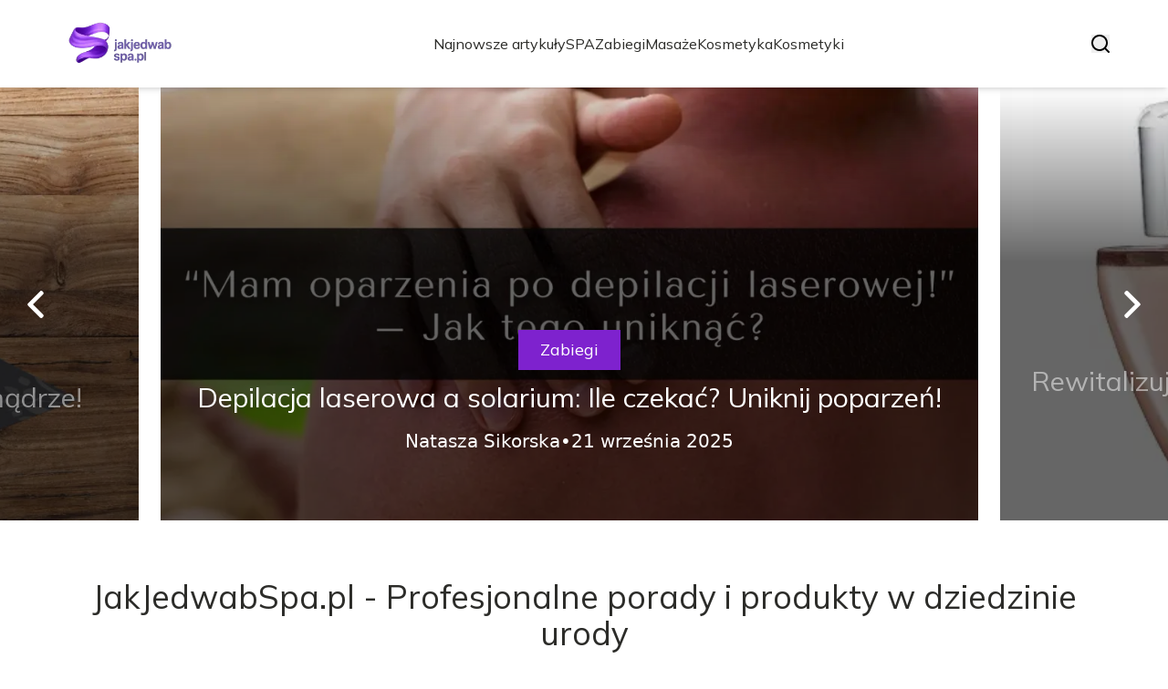

--- FILE ---
content_type: text/html; charset=utf-8
request_url: https://jakjedwabspa.pl/
body_size: 37265
content:
<!DOCTYPE html><html lang="pl" class="inter_28a50bef-module__viJdFW__variable mulish_248c324-module__GWeNhW__variable poppins_17f45ad1-module__GKJNuW__variable roboto_4122da53-module__t_RpXq__variable raleway_14793909-module__OsyNDW__variable barlow_1c8714d7-module__cO6ONq__variable lato_75681e7e-module__LVTjGW__variable oswald_82b6937e-module__00kWVa__variable"><head><meta charSet="utf-8"/><meta name="viewport" content="width=device-width, initial-scale=1, maximum-scale=5, user-scalable=yes"/><link rel="preload" as="image" imageSrcSet="/_next/image?url=https%3A%2F%2Ffrpyol0mhkke.compat.objectstorage.eu-frankfurt-1.oraclecloud.com%2Fblogcms-assets%2Flogo%2Fbrand-logo-2458-TpOK836o0T%2Fe8c0b1dc276d4a88447c5740fa3a249b.webp&amp;w=256&amp;q=75 1x, /_next/image?url=https%3A%2F%2Ffrpyol0mhkke.compat.objectstorage.eu-frankfurt-1.oraclecloud.com%2Fblogcms-assets%2Flogo%2Fbrand-logo-2458-TpOK836o0T%2Fe8c0b1dc276d4a88447c5740fa3a249b.webp&amp;w=384&amp;q=75 2x"/><link rel="preload" as="image" imageSrcSet="/_next/image?url=https%3A%2F%2Ffrpyol0mhkke.compat.objectstorage.eu-frankfurt-1.oraclecloud.com%2Fblogcms-assets%2Fthumbnail%2F55c81017651dbbdc1880614cc52cd6b1%2Fvoucher-spa-gdansk-idealny-prezent-wybierz-madrze.webp&amp;w=640&amp;q=75 640w, /_next/image?url=https%3A%2F%2Ffrpyol0mhkke.compat.objectstorage.eu-frankfurt-1.oraclecloud.com%2Fblogcms-assets%2Fthumbnail%2F55c81017651dbbdc1880614cc52cd6b1%2Fvoucher-spa-gdansk-idealny-prezent-wybierz-madrze.webp&amp;w=750&amp;q=75 750w, /_next/image?url=https%3A%2F%2Ffrpyol0mhkke.compat.objectstorage.eu-frankfurt-1.oraclecloud.com%2Fblogcms-assets%2Fthumbnail%2F55c81017651dbbdc1880614cc52cd6b1%2Fvoucher-spa-gdansk-idealny-prezent-wybierz-madrze.webp&amp;w=828&amp;q=75 828w, /_next/image?url=https%3A%2F%2Ffrpyol0mhkke.compat.objectstorage.eu-frankfurt-1.oraclecloud.com%2Fblogcms-assets%2Fthumbnail%2F55c81017651dbbdc1880614cc52cd6b1%2Fvoucher-spa-gdansk-idealny-prezent-wybierz-madrze.webp&amp;w=1080&amp;q=75 1080w, /_next/image?url=https%3A%2F%2Ffrpyol0mhkke.compat.objectstorage.eu-frankfurt-1.oraclecloud.com%2Fblogcms-assets%2Fthumbnail%2F55c81017651dbbdc1880614cc52cd6b1%2Fvoucher-spa-gdansk-idealny-prezent-wybierz-madrze.webp&amp;w=1200&amp;q=75 1200w, /_next/image?url=https%3A%2F%2Ffrpyol0mhkke.compat.objectstorage.eu-frankfurt-1.oraclecloud.com%2Fblogcms-assets%2Fthumbnail%2F55c81017651dbbdc1880614cc52cd6b1%2Fvoucher-spa-gdansk-idealny-prezent-wybierz-madrze.webp&amp;w=1920&amp;q=75 1920w, /_next/image?url=https%3A%2F%2Ffrpyol0mhkke.compat.objectstorage.eu-frankfurt-1.oraclecloud.com%2Fblogcms-assets%2Fthumbnail%2F55c81017651dbbdc1880614cc52cd6b1%2Fvoucher-spa-gdansk-idealny-prezent-wybierz-madrze.webp&amp;w=2048&amp;q=75 2048w, /_next/image?url=https%3A%2F%2Ffrpyol0mhkke.compat.objectstorage.eu-frankfurt-1.oraclecloud.com%2Fblogcms-assets%2Fthumbnail%2F55c81017651dbbdc1880614cc52cd6b1%2Fvoucher-spa-gdansk-idealny-prezent-wybierz-madrze.webp&amp;w=3840&amp;q=75 3840w" imageSizes="(max-width: 768px) 100vw, (max-width: 1024px) 966px, (max-width: 1536px) 966px, 966px" fetchPriority="high"/><link rel="preload" as="image" imageSrcSet="/_next/image?url=https%3A%2F%2Ffrpyol0mhkke.compat.objectstorage.eu-frankfurt-1.oraclecloud.com%2Fblogcms-assets%2Fthumbnail%2F6d2cf37d196188259fd1cb562ac51bb4%2Fdepilacja-laserowa-a-solarium-ile-czekac-uniknij-poparzen.webp&amp;w=640&amp;q=75 640w, /_next/image?url=https%3A%2F%2Ffrpyol0mhkke.compat.objectstorage.eu-frankfurt-1.oraclecloud.com%2Fblogcms-assets%2Fthumbnail%2F6d2cf37d196188259fd1cb562ac51bb4%2Fdepilacja-laserowa-a-solarium-ile-czekac-uniknij-poparzen.webp&amp;w=750&amp;q=75 750w, /_next/image?url=https%3A%2F%2Ffrpyol0mhkke.compat.objectstorage.eu-frankfurt-1.oraclecloud.com%2Fblogcms-assets%2Fthumbnail%2F6d2cf37d196188259fd1cb562ac51bb4%2Fdepilacja-laserowa-a-solarium-ile-czekac-uniknij-poparzen.webp&amp;w=828&amp;q=75 828w, /_next/image?url=https%3A%2F%2Ffrpyol0mhkke.compat.objectstorage.eu-frankfurt-1.oraclecloud.com%2Fblogcms-assets%2Fthumbnail%2F6d2cf37d196188259fd1cb562ac51bb4%2Fdepilacja-laserowa-a-solarium-ile-czekac-uniknij-poparzen.webp&amp;w=1080&amp;q=75 1080w, /_next/image?url=https%3A%2F%2Ffrpyol0mhkke.compat.objectstorage.eu-frankfurt-1.oraclecloud.com%2Fblogcms-assets%2Fthumbnail%2F6d2cf37d196188259fd1cb562ac51bb4%2Fdepilacja-laserowa-a-solarium-ile-czekac-uniknij-poparzen.webp&amp;w=1200&amp;q=75 1200w, /_next/image?url=https%3A%2F%2Ffrpyol0mhkke.compat.objectstorage.eu-frankfurt-1.oraclecloud.com%2Fblogcms-assets%2Fthumbnail%2F6d2cf37d196188259fd1cb562ac51bb4%2Fdepilacja-laserowa-a-solarium-ile-czekac-uniknij-poparzen.webp&amp;w=1920&amp;q=75 1920w, /_next/image?url=https%3A%2F%2Ffrpyol0mhkke.compat.objectstorage.eu-frankfurt-1.oraclecloud.com%2Fblogcms-assets%2Fthumbnail%2F6d2cf37d196188259fd1cb562ac51bb4%2Fdepilacja-laserowa-a-solarium-ile-czekac-uniknij-poparzen.webp&amp;w=2048&amp;q=75 2048w, /_next/image?url=https%3A%2F%2Ffrpyol0mhkke.compat.objectstorage.eu-frankfurt-1.oraclecloud.com%2Fblogcms-assets%2Fthumbnail%2F6d2cf37d196188259fd1cb562ac51bb4%2Fdepilacja-laserowa-a-solarium-ile-czekac-uniknij-poparzen.webp&amp;w=3840&amp;q=75 3840w" imageSizes="(max-width: 768px) 100vw, (max-width: 1024px) 966px, (max-width: 1536px) 966px, 966px" fetchPriority="high"/><link rel="preload" as="image" imageSrcSet="/_next/image?url=https%3A%2F%2Ffrpyol0mhkke.compat.objectstorage.eu-frankfurt-1.oraclecloud.com%2Fblogcms-assets%2Fthumbnail%2F693f82a202b549aedba14064feda3d03%2Frewitalizujacy-krem-do-twarzy-avon-z-protinolem-wybierz-swoj-ideal.webp&amp;w=640&amp;q=75 640w, /_next/image?url=https%3A%2F%2Ffrpyol0mhkke.compat.objectstorage.eu-frankfurt-1.oraclecloud.com%2Fblogcms-assets%2Fthumbnail%2F693f82a202b549aedba14064feda3d03%2Frewitalizujacy-krem-do-twarzy-avon-z-protinolem-wybierz-swoj-ideal.webp&amp;w=750&amp;q=75 750w, /_next/image?url=https%3A%2F%2Ffrpyol0mhkke.compat.objectstorage.eu-frankfurt-1.oraclecloud.com%2Fblogcms-assets%2Fthumbnail%2F693f82a202b549aedba14064feda3d03%2Frewitalizujacy-krem-do-twarzy-avon-z-protinolem-wybierz-swoj-ideal.webp&amp;w=828&amp;q=75 828w, /_next/image?url=https%3A%2F%2Ffrpyol0mhkke.compat.objectstorage.eu-frankfurt-1.oraclecloud.com%2Fblogcms-assets%2Fthumbnail%2F693f82a202b549aedba14064feda3d03%2Frewitalizujacy-krem-do-twarzy-avon-z-protinolem-wybierz-swoj-ideal.webp&amp;w=1080&amp;q=75 1080w, /_next/image?url=https%3A%2F%2Ffrpyol0mhkke.compat.objectstorage.eu-frankfurt-1.oraclecloud.com%2Fblogcms-assets%2Fthumbnail%2F693f82a202b549aedba14064feda3d03%2Frewitalizujacy-krem-do-twarzy-avon-z-protinolem-wybierz-swoj-ideal.webp&amp;w=1200&amp;q=75 1200w, /_next/image?url=https%3A%2F%2Ffrpyol0mhkke.compat.objectstorage.eu-frankfurt-1.oraclecloud.com%2Fblogcms-assets%2Fthumbnail%2F693f82a202b549aedba14064feda3d03%2Frewitalizujacy-krem-do-twarzy-avon-z-protinolem-wybierz-swoj-ideal.webp&amp;w=1920&amp;q=75 1920w, /_next/image?url=https%3A%2F%2Ffrpyol0mhkke.compat.objectstorage.eu-frankfurt-1.oraclecloud.com%2Fblogcms-assets%2Fthumbnail%2F693f82a202b549aedba14064feda3d03%2Frewitalizujacy-krem-do-twarzy-avon-z-protinolem-wybierz-swoj-ideal.webp&amp;w=2048&amp;q=75 2048w, /_next/image?url=https%3A%2F%2Ffrpyol0mhkke.compat.objectstorage.eu-frankfurt-1.oraclecloud.com%2Fblogcms-assets%2Fthumbnail%2F693f82a202b549aedba14064feda3d03%2Frewitalizujacy-krem-do-twarzy-avon-z-protinolem-wybierz-swoj-ideal.webp&amp;w=3840&amp;q=75 3840w" imageSizes="(max-width: 768px) 100vw, (max-width: 1024px) 966px, (max-width: 1536px) 966px, 966px" fetchPriority="high"/><link rel="stylesheet" href="/_next/static/chunks/8bcfc5bce7ba76df.css" data-precedence="next"/><link rel="stylesheet" href="/_next/static/chunks/57e6335ef989a200.css" data-precedence="next"/><link rel="preload" as="script" fetchPriority="low" href="/_next/static/chunks/088d958f71db374f.js"/><script src="/_next/static/chunks/d598f1f652e2d146.js" async=""></script><script src="/_next/static/chunks/eade86aec8a27ac3.js" async=""></script><script src="/_next/static/chunks/56827f19c7a14dad.js" async=""></script><script src="/_next/static/chunks/bb603fbf1e92a95e.js" async=""></script><script src="/_next/static/chunks/83d68c9aab20409e.js" async=""></script><script src="/_next/static/chunks/turbopack-596812568bf3018f.js" async=""></script><script src="/_next/static/chunks/ad87ea6a11ddd905.js" async=""></script><script src="/_next/static/chunks/120c3a68b5ccb971.js" async=""></script><script src="/_next/static/chunks/6cb71789b6839590.js" async=""></script><script src="/_next/static/chunks/f99d5a85046ab7db.js" async=""></script><script src="/_next/static/chunks/6533795a28c0227e.js" async=""></script><script src="/_next/static/chunks/8620abbd7483bae1.js" async=""></script><meta name="next-size-adjust" content=""/><meta name="publication-media-verification" content="2624749c4d444f4ca2adc44b2cb5faeb"/><script src="/_next/static/chunks/a6dad97d9634a72d.js" noModule=""></script></head><body><div hidden=""><!--$?--><template id="B:0"></template><!--/$--></div><div class="absolute left-0 top-0 opacity-0">jakjedwabspa.pl</div><main style="color:#2C2C29;font-family:var(--font-mulish)" class="poppins_17f45ad1-module__GKJNuW__variable inter_28a50bef-module__viJdFW__variable antialiased"><script type="application/ld+json">{"@context":"https://schema.org","@type":"ImageObject","url":"https://frpyol0mhkke.compat.objectstorage.eu-frankfurt-1.oraclecloud.com/blogcms-assets/logo/brand-logo-2458-TpOK836o0T/e8c0b1dc276d4a88447c5740fa3a249b.webp"}</script><script type="application/ld+json">{"@context":"https://schema.org","@type":"Corporation","@id":"https://jakjedwabspa.pl/","logo":"https://frpyol0mhkke.compat.objectstorage.eu-frankfurt-1.oraclecloud.com/blogcms-assets/logo/brand-logo-2458-TpOK836o0T/e8c0b1dc276d4a88447c5740fa3a249b.webp","legalName":"jakjedwabspa.pl","name":"jakjedwabspa.pl","address":{"@type":"PostalAddress","streetAddress":"Wincentego Pola 30/90B, 99-786 Suwałki"},"contactPoint":[{"@type":"ContactPoint","telephone":"099 215 144","contactType":"customer service","email":"hello@jakjedwabspa.pl"}],"sameAs":["https://jakjedwabspa.pl"],"url":"https://jakjedwabspa.pl"}</script><!--$!--><template data-dgst="BAILOUT_TO_CLIENT_SIDE_RENDERING"></template><!--/$--><nav><div class="flex max-h-24 items-center bg-white/80 backdrop-blur-sm px-2 py-8 lg:px-0 shadow-md"><div class="standard-container-size-two max-h-24 flex items-center justify-between"><a href="/"><img alt="jakjedwabspa.pl" title="jakjedwabspa.pl" width="140" height="140" decoding="async" data-nimg="1" class="w-[120px] xl:w-[140px] hover:scale-90 duration-300" style="color:transparent" srcSet="/_next/image?url=https%3A%2F%2Ffrpyol0mhkke.compat.objectstorage.eu-frankfurt-1.oraclecloud.com%2Fblogcms-assets%2Flogo%2Fbrand-logo-2458-TpOK836o0T%2Fe8c0b1dc276d4a88447c5740fa3a249b.webp&amp;w=256&amp;q=75 1x, /_next/image?url=https%3A%2F%2Ffrpyol0mhkke.compat.objectstorage.eu-frankfurt-1.oraclecloud.com%2Fblogcms-assets%2Flogo%2Fbrand-logo-2458-TpOK836o0T%2Fe8c0b1dc276d4a88447c5740fa3a249b.webp&amp;w=384&amp;q=75 2x" src="/_next/image?url=https%3A%2F%2Ffrpyol0mhkke.compat.objectstorage.eu-frankfurt-1.oraclecloud.com%2Fblogcms-assets%2Flogo%2Fbrand-logo-2458-TpOK836o0T%2Fe8c0b1dc276d4a88447c5740fa3a249b.webp&amp;w=384&amp;q=75"/></a><ul class="uppercase-text hidden gap-12 text-[#2C2C29] lg:flex lg:text-base 2xl:text-lg items-center scrollbar-hide"><li class="min-w-fit"><a class="null" href="/najnowsze-artykuly">Najnowsze artykuły</a></li><li><a class=" hover-purple" href="https://jakjedwabspa.pl/kategorie/spa">SPA</a></li><li><a class=" hover-purple" href="https://jakjedwabspa.pl/kategorie/zabiegi">Zabiegi</a></li><li><a class=" hover-purple" href="https://jakjedwabspa.pl/kategorie/masaze">Masaże</a></li><li><a class=" hover-purple" href="https://jakjedwabspa.pl/kategorie/kosmetyka">Kosmetyka</a></li><li><a class=" hover-purple" href="https://jakjedwabspa.pl/kategorie/kosmetyki">Kosmetyki</a></li></ul><div class="hidden lg:flex items-center gap-6"><button title="search-button"><svg width="20" height="20" viewBox="0 0 20 20" fill="black" xmlns="http://www.w3.org/2000/svg"><path id="Search" fill-rule="evenodd" clip-rule="evenodd" d="M2 9C2 5.13401 5.13401 2 9 2C12.866 2 16 5.13401 16 9C16 10.886 15.2542 12.5977 14.0413 13.8564C14.0071 13.8827 13.9742 13.9116 13.9429 13.9429C13.9116 13.9742 13.8827 14.0071 13.8564 14.0413C12.5977 15.2542 10.886 16 9 16C5.13401 16 2 12.866 2 9ZM14.6177 16.0319C13.078 17.2635 11.125 18 9 18C4.02944 18 0 13.9706 0 9C0 4.02944 4.02944 0 9 0C13.9706 0 18 4.02944 18 9C18 11.125 17.2635 13.078 16.0319 14.6177L19.7071 18.2929C20.0976 18.6834 20.0976 19.3166 19.7071 19.7071C19.3166 20.0976 18.6834 20.0976 18.2929 19.7071L14.6177 16.0319Z"></path></svg></button></div><img alt="menu" title="menu" loading="lazy" width="20" height="20" decoding="async" data-nimg="1" class="block lg:hidden" style="color:transparent" src="/_next/static/media/hamburger_menu.b50f777d.svg"/></div></div></nav><script type="application/ld+json">{"@context":"https://schema.org","@type":"BreadcrumbList","itemListElement":[{"@type":"ListItem","position":1,"name":"Strona główna","item":"https://jakjedwabspa.pl"}]}</script><header class="mt-24 w-full lg:mt-24 overflow-hidden" style="--slide-width-mobile:100%;--slide-width-desktop:calc(100% - 360px);--slide-offset-mobile:0px;--slide-offset-desktop:180px;--slide-gap-mobile:0px;--slide-gap-desktop:16px"><style>
        .header-slider {
          --slide-width: var(--slide-width-mobile);
          --slide-offset: var(--slide-offset-mobile);
          --slide-gap: var(--slide-gap-mobile);
        }
        @media (min-width: 1024px) {
          .header-slider {
            --slide-width: var(--slide-width-desktop);
            --slide-offset: var(--slide-offset-desktop);
            --slide-gap: var(--slide-gap-desktop);
          }
        }
      </style><div class="relative w-full"><div class="absolute left-0 top-0 z-20 hidden h-full items-center pl-6 lg:flex"><img alt="arrow-left" loading="lazy" width="30" height="30" decoding="async" data-nimg="1" class="rotate-180 cursor-pointer hover:scale-110 transition-transform" style="color:transparent" src="/_next/static/media/right_arrow_white.2faf832b.svg"/></div><div class="header-slider overflow-hidden touch-pan-y"><div class="flex " style="gap:var(--slide-gap);transform:translateX(calc(var(--slide-offset) - 1 * var(--slide-width) - 1 * var(--slide-gap) + 0px))"><div class="flex-shrink-0 w-full lg:w-[var(--slide-width)]" style="width:var(--slide-width)"><article class="lg:px-3"><figure class="relative h-[400px] lg:h-[475px] 2xl:h-[600px]"><img alt="Voucher SPA Gdańsk: Idealny prezent? Wybierz mądrze!" fetchPriority="high" width="966" height="564" decoding="async" data-nimg="1" class="h-full w-full object-cover" style="color:transparent;background-size:cover;background-position:50% 50%;background-repeat:no-repeat;background-image:url(&quot;data:image/svg+xml;charset=utf-8,%3Csvg xmlns=&#x27;http://www.w3.org/2000/svg&#x27; viewBox=&#x27;0 0 966 564&#x27;%3E%3Cfilter id=&#x27;b&#x27; color-interpolation-filters=&#x27;sRGB&#x27;%3E%3CfeGaussianBlur stdDeviation=&#x27;20&#x27;/%3E%3CfeColorMatrix values=&#x27;1 0 0 0 0 0 1 0 0 0 0 0 1 0 0 0 0 0 100 -1&#x27; result=&#x27;s&#x27;/%3E%3CfeFlood x=&#x27;0&#x27; y=&#x27;0&#x27; width=&#x27;100%25&#x27; height=&#x27;100%25&#x27;/%3E%3CfeComposite operator=&#x27;out&#x27; in=&#x27;s&#x27;/%3E%3CfeComposite in2=&#x27;SourceGraphic&#x27;/%3E%3CfeGaussianBlur stdDeviation=&#x27;20&#x27;/%3E%3C/filter%3E%3Cimage width=&#x27;100%25&#x27; height=&#x27;100%25&#x27; x=&#x27;0&#x27; y=&#x27;0&#x27; preserveAspectRatio=&#x27;none&#x27; style=&#x27;filter: url(%23b);&#x27; href=&#x27;[data-uri]&#x27;/%3E%3C/svg%3E&quot;)" sizes="(max-width: 768px) 100vw, (max-width: 1024px) 966px, (max-width: 1536px) 966px, 966px" srcSet="/_next/image?url=https%3A%2F%2Ffrpyol0mhkke.compat.objectstorage.eu-frankfurt-1.oraclecloud.com%2Fblogcms-assets%2Fthumbnail%2F55c81017651dbbdc1880614cc52cd6b1%2Fvoucher-spa-gdansk-idealny-prezent-wybierz-madrze.webp&amp;w=640&amp;q=75 640w, /_next/image?url=https%3A%2F%2Ffrpyol0mhkke.compat.objectstorage.eu-frankfurt-1.oraclecloud.com%2Fblogcms-assets%2Fthumbnail%2F55c81017651dbbdc1880614cc52cd6b1%2Fvoucher-spa-gdansk-idealny-prezent-wybierz-madrze.webp&amp;w=750&amp;q=75 750w, /_next/image?url=https%3A%2F%2Ffrpyol0mhkke.compat.objectstorage.eu-frankfurt-1.oraclecloud.com%2Fblogcms-assets%2Fthumbnail%2F55c81017651dbbdc1880614cc52cd6b1%2Fvoucher-spa-gdansk-idealny-prezent-wybierz-madrze.webp&amp;w=828&amp;q=75 828w, /_next/image?url=https%3A%2F%2Ffrpyol0mhkke.compat.objectstorage.eu-frankfurt-1.oraclecloud.com%2Fblogcms-assets%2Fthumbnail%2F55c81017651dbbdc1880614cc52cd6b1%2Fvoucher-spa-gdansk-idealny-prezent-wybierz-madrze.webp&amp;w=1080&amp;q=75 1080w, /_next/image?url=https%3A%2F%2Ffrpyol0mhkke.compat.objectstorage.eu-frankfurt-1.oraclecloud.com%2Fblogcms-assets%2Fthumbnail%2F55c81017651dbbdc1880614cc52cd6b1%2Fvoucher-spa-gdansk-idealny-prezent-wybierz-madrze.webp&amp;w=1200&amp;q=75 1200w, /_next/image?url=https%3A%2F%2Ffrpyol0mhkke.compat.objectstorage.eu-frankfurt-1.oraclecloud.com%2Fblogcms-assets%2Fthumbnail%2F55c81017651dbbdc1880614cc52cd6b1%2Fvoucher-spa-gdansk-idealny-prezent-wybierz-madrze.webp&amp;w=1920&amp;q=75 1920w, /_next/image?url=https%3A%2F%2Ffrpyol0mhkke.compat.objectstorage.eu-frankfurt-1.oraclecloud.com%2Fblogcms-assets%2Fthumbnail%2F55c81017651dbbdc1880614cc52cd6b1%2Fvoucher-spa-gdansk-idealny-prezent-wybierz-madrze.webp&amp;w=2048&amp;q=75 2048w, /_next/image?url=https%3A%2F%2Ffrpyol0mhkke.compat.objectstorage.eu-frankfurt-1.oraclecloud.com%2Fblogcms-assets%2Fthumbnail%2F55c81017651dbbdc1880614cc52cd6b1%2Fvoucher-spa-gdansk-idealny-prezent-wybierz-madrze.webp&amp;w=3840&amp;q=75 3840w" src="/_next/image?url=https%3A%2F%2Ffrpyol0mhkke.compat.objectstorage.eu-frankfurt-1.oraclecloud.com%2Fblogcms-assets%2Fthumbnail%2F55c81017651dbbdc1880614cc52cd6b1%2Fvoucher-spa-gdansk-idealny-prezent-wybierz-madrze.webp&amp;w=3840&amp;q=75"/><a aria-label="Voucher SPA Gdańsk: Idealny prezent? Wybierz mądrze!" class="absolute inset-0 z-0" href="/voucher-spa-gdansk-idealny-prezent-wybierz-madrze"></a><div class="pointer-events-none absolute -bottom-12 md:bottom-0 left-0 flex h-full w-full items-center justify-center bg-gradient-to-t from-black/60 from-60% to-transparent px-6 text-center lg:px-8 2xl:px-0 z-10"><div class="relative flex max-w-4xl flex-col items-center lg:top-24 2xl:top-36"><button type="button" class="cursor-pointer pointer-events-auto max-w-fit bg-purple uppercase-text px-6 py-2 text-sm text-white lg:text-lg hover:opacity-80 transition-opacity">SPA</button><a class="pointer-events-auto" href="/voucher-spa-gdansk-idealny-prezent-wybierz-madrze"><h3 class="uppercase-text mt-3 line-clamp-2 text-2xl leading-[38px] duration-500 hover:text-white/60 lg:text-3xl 2xl:text-4xl 2xl:leading-[58px] text-white/50">Voucher SPA Gdańsk: Idealny prezent? Wybierz mądrze!</h3></a><div class="mt-4 flex w-full items-center justify-center gap-2 font-sans text-sm font-light text-white lg:text-xl"><a class="pointer-events-auto hover:underline" href="/autorzy/natasza-sikorska"><p>Natasza Sikorska</p></a>•<p>21 września 2025</p></div></div></div></figure></article></div><div class="flex-shrink-0 w-full lg:w-[var(--slide-width)]" style="width:var(--slide-width)"><article class="lg:px-3"><figure class="relative h-[400px] lg:h-[475px] 2xl:h-[600px]"><img alt="Depilacja laserowa a solarium: Ile czekać? Uniknij poparzeń!" fetchPriority="high" width="966" height="564" decoding="async" data-nimg="1" class="h-full w-full object-cover" style="color:transparent;background-size:cover;background-position:50% 50%;background-repeat:no-repeat;background-image:url(&quot;data:image/svg+xml;charset=utf-8,%3Csvg xmlns=&#x27;http://www.w3.org/2000/svg&#x27; viewBox=&#x27;0 0 966 564&#x27;%3E%3Cfilter id=&#x27;b&#x27; color-interpolation-filters=&#x27;sRGB&#x27;%3E%3CfeGaussianBlur stdDeviation=&#x27;20&#x27;/%3E%3CfeColorMatrix values=&#x27;1 0 0 0 0 0 1 0 0 0 0 0 1 0 0 0 0 0 100 -1&#x27; result=&#x27;s&#x27;/%3E%3CfeFlood x=&#x27;0&#x27; y=&#x27;0&#x27; width=&#x27;100%25&#x27; height=&#x27;100%25&#x27;/%3E%3CfeComposite operator=&#x27;out&#x27; in=&#x27;s&#x27;/%3E%3CfeComposite in2=&#x27;SourceGraphic&#x27;/%3E%3CfeGaussianBlur stdDeviation=&#x27;20&#x27;/%3E%3C/filter%3E%3Cimage width=&#x27;100%25&#x27; height=&#x27;100%25&#x27; x=&#x27;0&#x27; y=&#x27;0&#x27; preserveAspectRatio=&#x27;none&#x27; style=&#x27;filter: url(%23b);&#x27; href=&#x27;[data-uri]&#x27;/%3E%3C/svg%3E&quot;)" sizes="(max-width: 768px) 100vw, (max-width: 1024px) 966px, (max-width: 1536px) 966px, 966px" srcSet="/_next/image?url=https%3A%2F%2Ffrpyol0mhkke.compat.objectstorage.eu-frankfurt-1.oraclecloud.com%2Fblogcms-assets%2Fthumbnail%2F6d2cf37d196188259fd1cb562ac51bb4%2Fdepilacja-laserowa-a-solarium-ile-czekac-uniknij-poparzen.webp&amp;w=640&amp;q=75 640w, /_next/image?url=https%3A%2F%2Ffrpyol0mhkke.compat.objectstorage.eu-frankfurt-1.oraclecloud.com%2Fblogcms-assets%2Fthumbnail%2F6d2cf37d196188259fd1cb562ac51bb4%2Fdepilacja-laserowa-a-solarium-ile-czekac-uniknij-poparzen.webp&amp;w=750&amp;q=75 750w, /_next/image?url=https%3A%2F%2Ffrpyol0mhkke.compat.objectstorage.eu-frankfurt-1.oraclecloud.com%2Fblogcms-assets%2Fthumbnail%2F6d2cf37d196188259fd1cb562ac51bb4%2Fdepilacja-laserowa-a-solarium-ile-czekac-uniknij-poparzen.webp&amp;w=828&amp;q=75 828w, /_next/image?url=https%3A%2F%2Ffrpyol0mhkke.compat.objectstorage.eu-frankfurt-1.oraclecloud.com%2Fblogcms-assets%2Fthumbnail%2F6d2cf37d196188259fd1cb562ac51bb4%2Fdepilacja-laserowa-a-solarium-ile-czekac-uniknij-poparzen.webp&amp;w=1080&amp;q=75 1080w, /_next/image?url=https%3A%2F%2Ffrpyol0mhkke.compat.objectstorage.eu-frankfurt-1.oraclecloud.com%2Fblogcms-assets%2Fthumbnail%2F6d2cf37d196188259fd1cb562ac51bb4%2Fdepilacja-laserowa-a-solarium-ile-czekac-uniknij-poparzen.webp&amp;w=1200&amp;q=75 1200w, /_next/image?url=https%3A%2F%2Ffrpyol0mhkke.compat.objectstorage.eu-frankfurt-1.oraclecloud.com%2Fblogcms-assets%2Fthumbnail%2F6d2cf37d196188259fd1cb562ac51bb4%2Fdepilacja-laserowa-a-solarium-ile-czekac-uniknij-poparzen.webp&amp;w=1920&amp;q=75 1920w, /_next/image?url=https%3A%2F%2Ffrpyol0mhkke.compat.objectstorage.eu-frankfurt-1.oraclecloud.com%2Fblogcms-assets%2Fthumbnail%2F6d2cf37d196188259fd1cb562ac51bb4%2Fdepilacja-laserowa-a-solarium-ile-czekac-uniknij-poparzen.webp&amp;w=2048&amp;q=75 2048w, /_next/image?url=https%3A%2F%2Ffrpyol0mhkke.compat.objectstorage.eu-frankfurt-1.oraclecloud.com%2Fblogcms-assets%2Fthumbnail%2F6d2cf37d196188259fd1cb562ac51bb4%2Fdepilacja-laserowa-a-solarium-ile-czekac-uniknij-poparzen.webp&amp;w=3840&amp;q=75 3840w" src="/_next/image?url=https%3A%2F%2Ffrpyol0mhkke.compat.objectstorage.eu-frankfurt-1.oraclecloud.com%2Fblogcms-assets%2Fthumbnail%2F6d2cf37d196188259fd1cb562ac51bb4%2Fdepilacja-laserowa-a-solarium-ile-czekac-uniknij-poparzen.webp&amp;w=3840&amp;q=75"/><a aria-label="Depilacja laserowa a solarium: Ile czekać? Uniknij poparzeń!" class="absolute inset-0 z-0" href="/depilacja-laserowa-a-solarium-ile-czekac-uniknij-poparzen"></a><div class="pointer-events-none absolute -bottom-12 md:bottom-0 left-0 flex h-full w-full items-center justify-center bg-gradient-to-t from-black/60 from-60% to-transparent px-6 text-center lg:px-8 2xl:px-0 z-10"><div class="relative flex max-w-4xl flex-col items-center lg:top-24 2xl:top-36"><button type="button" class="cursor-pointer pointer-events-auto max-w-fit bg-purple uppercase-text px-6 py-2 text-sm text-white lg:text-lg hover:opacity-80 transition-opacity">Zabiegi</button><a class="pointer-events-auto" href="/depilacja-laserowa-a-solarium-ile-czekac-uniknij-poparzen"><h3 class="uppercase-text mt-3 line-clamp-2 text-2xl leading-[38px] duration-500 hover:text-white/60 lg:text-3xl 2xl:text-4xl 2xl:leading-[58px] text-white">Depilacja laserowa a solarium: Ile czekać? Uniknij poparzeń!</h3></a><div class="mt-4 flex w-full items-center justify-center gap-2 font-sans text-sm font-light text-white lg:text-xl"><a class="pointer-events-auto hover:underline" href="/autorzy/natasza-sikorska"><p>Natasza Sikorska</p></a>•<p>21 września 2025</p></div></div></div></figure></article></div><div class="flex-shrink-0 w-full lg:w-[var(--slide-width)]" style="width:var(--slide-width)"><article class="lg:px-3"><figure class="relative h-[400px] lg:h-[475px] 2xl:h-[600px]"><img alt="Rewitalizujący krem do twarzy Avon z Protinolem™ wybierz swój ideał" fetchPriority="high" width="966" height="564" decoding="async" data-nimg="1" class="h-full w-full object-cover" style="color:transparent;background-size:cover;background-position:50% 50%;background-repeat:no-repeat;background-image:url(&quot;data:image/svg+xml;charset=utf-8,%3Csvg xmlns=&#x27;http://www.w3.org/2000/svg&#x27; viewBox=&#x27;0 0 966 564&#x27;%3E%3Cfilter id=&#x27;b&#x27; color-interpolation-filters=&#x27;sRGB&#x27;%3E%3CfeGaussianBlur stdDeviation=&#x27;20&#x27;/%3E%3CfeColorMatrix values=&#x27;1 0 0 0 0 0 1 0 0 0 0 0 1 0 0 0 0 0 100 -1&#x27; result=&#x27;s&#x27;/%3E%3CfeFlood x=&#x27;0&#x27; y=&#x27;0&#x27; width=&#x27;100%25&#x27; height=&#x27;100%25&#x27;/%3E%3CfeComposite operator=&#x27;out&#x27; in=&#x27;s&#x27;/%3E%3CfeComposite in2=&#x27;SourceGraphic&#x27;/%3E%3CfeGaussianBlur stdDeviation=&#x27;20&#x27;/%3E%3C/filter%3E%3Cimage width=&#x27;100%25&#x27; height=&#x27;100%25&#x27; x=&#x27;0&#x27; y=&#x27;0&#x27; preserveAspectRatio=&#x27;none&#x27; style=&#x27;filter: url(%23b);&#x27; href=&#x27;[data-uri]&#x27;/%3E%3C/svg%3E&quot;)" sizes="(max-width: 768px) 100vw, (max-width: 1024px) 966px, (max-width: 1536px) 966px, 966px" srcSet="/_next/image?url=https%3A%2F%2Ffrpyol0mhkke.compat.objectstorage.eu-frankfurt-1.oraclecloud.com%2Fblogcms-assets%2Fthumbnail%2F693f82a202b549aedba14064feda3d03%2Frewitalizujacy-krem-do-twarzy-avon-z-protinolem-wybierz-swoj-ideal.webp&amp;w=640&amp;q=75 640w, /_next/image?url=https%3A%2F%2Ffrpyol0mhkke.compat.objectstorage.eu-frankfurt-1.oraclecloud.com%2Fblogcms-assets%2Fthumbnail%2F693f82a202b549aedba14064feda3d03%2Frewitalizujacy-krem-do-twarzy-avon-z-protinolem-wybierz-swoj-ideal.webp&amp;w=750&amp;q=75 750w, /_next/image?url=https%3A%2F%2Ffrpyol0mhkke.compat.objectstorage.eu-frankfurt-1.oraclecloud.com%2Fblogcms-assets%2Fthumbnail%2F693f82a202b549aedba14064feda3d03%2Frewitalizujacy-krem-do-twarzy-avon-z-protinolem-wybierz-swoj-ideal.webp&amp;w=828&amp;q=75 828w, /_next/image?url=https%3A%2F%2Ffrpyol0mhkke.compat.objectstorage.eu-frankfurt-1.oraclecloud.com%2Fblogcms-assets%2Fthumbnail%2F693f82a202b549aedba14064feda3d03%2Frewitalizujacy-krem-do-twarzy-avon-z-protinolem-wybierz-swoj-ideal.webp&amp;w=1080&amp;q=75 1080w, /_next/image?url=https%3A%2F%2Ffrpyol0mhkke.compat.objectstorage.eu-frankfurt-1.oraclecloud.com%2Fblogcms-assets%2Fthumbnail%2F693f82a202b549aedba14064feda3d03%2Frewitalizujacy-krem-do-twarzy-avon-z-protinolem-wybierz-swoj-ideal.webp&amp;w=1200&amp;q=75 1200w, /_next/image?url=https%3A%2F%2Ffrpyol0mhkke.compat.objectstorage.eu-frankfurt-1.oraclecloud.com%2Fblogcms-assets%2Fthumbnail%2F693f82a202b549aedba14064feda3d03%2Frewitalizujacy-krem-do-twarzy-avon-z-protinolem-wybierz-swoj-ideal.webp&amp;w=1920&amp;q=75 1920w, /_next/image?url=https%3A%2F%2Ffrpyol0mhkke.compat.objectstorage.eu-frankfurt-1.oraclecloud.com%2Fblogcms-assets%2Fthumbnail%2F693f82a202b549aedba14064feda3d03%2Frewitalizujacy-krem-do-twarzy-avon-z-protinolem-wybierz-swoj-ideal.webp&amp;w=2048&amp;q=75 2048w, /_next/image?url=https%3A%2F%2Ffrpyol0mhkke.compat.objectstorage.eu-frankfurt-1.oraclecloud.com%2Fblogcms-assets%2Fthumbnail%2F693f82a202b549aedba14064feda3d03%2Frewitalizujacy-krem-do-twarzy-avon-z-protinolem-wybierz-swoj-ideal.webp&amp;w=3840&amp;q=75 3840w" src="/_next/image?url=https%3A%2F%2Ffrpyol0mhkke.compat.objectstorage.eu-frankfurt-1.oraclecloud.com%2Fblogcms-assets%2Fthumbnail%2F693f82a202b549aedba14064feda3d03%2Frewitalizujacy-krem-do-twarzy-avon-z-protinolem-wybierz-swoj-ideal.webp&amp;w=3840&amp;q=75"/><a aria-label="Rewitalizujący krem do twarzy Avon z Protinolem™ wybierz swój ideał" class="absolute inset-0 z-0" href="/rewitalizujacy-krem-do-twarzy-avon-z-protinolem-wybierz-swoj-ideal"></a><div class="pointer-events-none absolute -bottom-12 md:bottom-0 left-0 flex h-full w-full items-center justify-center bg-gradient-to-t from-black/60 from-60% to-transparent px-6 text-center lg:px-8 2xl:px-0 z-10"><div class="relative flex max-w-4xl flex-col items-center lg:top-24 2xl:top-36"><button type="button" class="cursor-pointer pointer-events-auto max-w-fit bg-purple uppercase-text px-6 py-2 text-sm text-white lg:text-lg hover:opacity-80 transition-opacity">Kosmetyki</button><a class="pointer-events-auto" href="/rewitalizujacy-krem-do-twarzy-avon-z-protinolem-wybierz-swoj-ideal"><h3 class="uppercase-text mt-3 line-clamp-2 text-2xl leading-[38px] duration-500 hover:text-white/60 lg:text-3xl 2xl:text-4xl 2xl:leading-[58px] text-white/50">Rewitalizujący krem do twarzy Avon z Protinolem™ wybierz swój ideał</h3></a><div class="mt-4 flex w-full items-center justify-center gap-2 font-sans text-sm font-light text-white lg:text-xl"><a class="pointer-events-auto hover:underline" href="/autorzy/natasza-sikorska"><p>Natasza Sikorska</p></a>•<p>21 września 2025</p></div></div></div></figure></article></div><div class="flex-shrink-0 w-full lg:w-[var(--slide-width)]" style="width:var(--slide-width)"><article class="lg:px-3"><figure class="relative h-[400px] lg:h-[475px] 2xl:h-[600px]"><img alt="Voucher SPA Gdańsk: Idealny prezent? Wybierz mądrze!" fetchPriority="auto" loading="lazy" width="966" height="564" decoding="async" data-nimg="1" class="h-full w-full object-cover" style="color:transparent;background-size:cover;background-position:50% 50%;background-repeat:no-repeat;background-image:url(&quot;data:image/svg+xml;charset=utf-8,%3Csvg xmlns=&#x27;http://www.w3.org/2000/svg&#x27; viewBox=&#x27;0 0 966 564&#x27;%3E%3Cfilter id=&#x27;b&#x27; color-interpolation-filters=&#x27;sRGB&#x27;%3E%3CfeGaussianBlur stdDeviation=&#x27;20&#x27;/%3E%3CfeColorMatrix values=&#x27;1 0 0 0 0 0 1 0 0 0 0 0 1 0 0 0 0 0 100 -1&#x27; result=&#x27;s&#x27;/%3E%3CfeFlood x=&#x27;0&#x27; y=&#x27;0&#x27; width=&#x27;100%25&#x27; height=&#x27;100%25&#x27;/%3E%3CfeComposite operator=&#x27;out&#x27; in=&#x27;s&#x27;/%3E%3CfeComposite in2=&#x27;SourceGraphic&#x27;/%3E%3CfeGaussianBlur stdDeviation=&#x27;20&#x27;/%3E%3C/filter%3E%3Cimage width=&#x27;100%25&#x27; height=&#x27;100%25&#x27; x=&#x27;0&#x27; y=&#x27;0&#x27; preserveAspectRatio=&#x27;none&#x27; style=&#x27;filter: url(%23b);&#x27; href=&#x27;[data-uri]&#x27;/%3E%3C/svg%3E&quot;)" sizes="(max-width: 768px) 100vw, (max-width: 1024px) 966px, (max-width: 1536px) 966px, 966px" srcSet="/_next/image?url=https%3A%2F%2Ffrpyol0mhkke.compat.objectstorage.eu-frankfurt-1.oraclecloud.com%2Fblogcms-assets%2Fthumbnail%2F55c81017651dbbdc1880614cc52cd6b1%2Fvoucher-spa-gdansk-idealny-prezent-wybierz-madrze.webp&amp;w=640&amp;q=75 640w, /_next/image?url=https%3A%2F%2Ffrpyol0mhkke.compat.objectstorage.eu-frankfurt-1.oraclecloud.com%2Fblogcms-assets%2Fthumbnail%2F55c81017651dbbdc1880614cc52cd6b1%2Fvoucher-spa-gdansk-idealny-prezent-wybierz-madrze.webp&amp;w=750&amp;q=75 750w, /_next/image?url=https%3A%2F%2Ffrpyol0mhkke.compat.objectstorage.eu-frankfurt-1.oraclecloud.com%2Fblogcms-assets%2Fthumbnail%2F55c81017651dbbdc1880614cc52cd6b1%2Fvoucher-spa-gdansk-idealny-prezent-wybierz-madrze.webp&amp;w=828&amp;q=75 828w, /_next/image?url=https%3A%2F%2Ffrpyol0mhkke.compat.objectstorage.eu-frankfurt-1.oraclecloud.com%2Fblogcms-assets%2Fthumbnail%2F55c81017651dbbdc1880614cc52cd6b1%2Fvoucher-spa-gdansk-idealny-prezent-wybierz-madrze.webp&amp;w=1080&amp;q=75 1080w, /_next/image?url=https%3A%2F%2Ffrpyol0mhkke.compat.objectstorage.eu-frankfurt-1.oraclecloud.com%2Fblogcms-assets%2Fthumbnail%2F55c81017651dbbdc1880614cc52cd6b1%2Fvoucher-spa-gdansk-idealny-prezent-wybierz-madrze.webp&amp;w=1200&amp;q=75 1200w, /_next/image?url=https%3A%2F%2Ffrpyol0mhkke.compat.objectstorage.eu-frankfurt-1.oraclecloud.com%2Fblogcms-assets%2Fthumbnail%2F55c81017651dbbdc1880614cc52cd6b1%2Fvoucher-spa-gdansk-idealny-prezent-wybierz-madrze.webp&amp;w=1920&amp;q=75 1920w, /_next/image?url=https%3A%2F%2Ffrpyol0mhkke.compat.objectstorage.eu-frankfurt-1.oraclecloud.com%2Fblogcms-assets%2Fthumbnail%2F55c81017651dbbdc1880614cc52cd6b1%2Fvoucher-spa-gdansk-idealny-prezent-wybierz-madrze.webp&amp;w=2048&amp;q=75 2048w, /_next/image?url=https%3A%2F%2Ffrpyol0mhkke.compat.objectstorage.eu-frankfurt-1.oraclecloud.com%2Fblogcms-assets%2Fthumbnail%2F55c81017651dbbdc1880614cc52cd6b1%2Fvoucher-spa-gdansk-idealny-prezent-wybierz-madrze.webp&amp;w=3840&amp;q=75 3840w" src="/_next/image?url=https%3A%2F%2Ffrpyol0mhkke.compat.objectstorage.eu-frankfurt-1.oraclecloud.com%2Fblogcms-assets%2Fthumbnail%2F55c81017651dbbdc1880614cc52cd6b1%2Fvoucher-spa-gdansk-idealny-prezent-wybierz-madrze.webp&amp;w=3840&amp;q=75"/><a aria-label="Voucher SPA Gdańsk: Idealny prezent? Wybierz mądrze!" class="absolute inset-0 z-0" href="/voucher-spa-gdansk-idealny-prezent-wybierz-madrze"></a><div class="pointer-events-none absolute -bottom-12 md:bottom-0 left-0 flex h-full w-full items-center justify-center bg-gradient-to-t from-black/60 from-60% to-transparent px-6 text-center lg:px-8 2xl:px-0 z-10"><div class="relative flex max-w-4xl flex-col items-center lg:top-24 2xl:top-36"><button type="button" class="cursor-pointer pointer-events-auto max-w-fit bg-purple uppercase-text px-6 py-2 text-sm text-white lg:text-lg hover:opacity-80 transition-opacity">SPA</button><a class="pointer-events-auto" href="/voucher-spa-gdansk-idealny-prezent-wybierz-madrze"><h3 class="uppercase-text mt-3 line-clamp-2 text-2xl leading-[38px] duration-500 hover:text-white/60 lg:text-3xl 2xl:text-4xl 2xl:leading-[58px] text-white/50">Voucher SPA Gdańsk: Idealny prezent? Wybierz mądrze!</h3></a><div class="mt-4 flex w-full items-center justify-center gap-2 font-sans text-sm font-light text-white lg:text-xl"><a class="pointer-events-auto hover:underline" href="/autorzy/natasza-sikorska"><p>Natasza Sikorska</p></a>•<p>21 września 2025</p></div></div></div></figure></article></div><div class="flex-shrink-0 w-full lg:w-[var(--slide-width)]" style="width:var(--slide-width)"><article class="lg:px-3"><figure class="relative h-[400px] lg:h-[475px] 2xl:h-[600px]"><img alt="Depilacja laserowa a solarium: Ile czekać? Uniknij poparzeń!" fetchPriority="auto" loading="lazy" width="966" height="564" decoding="async" data-nimg="1" class="h-full w-full object-cover" style="color:transparent;background-size:cover;background-position:50% 50%;background-repeat:no-repeat;background-image:url(&quot;data:image/svg+xml;charset=utf-8,%3Csvg xmlns=&#x27;http://www.w3.org/2000/svg&#x27; viewBox=&#x27;0 0 966 564&#x27;%3E%3Cfilter id=&#x27;b&#x27; color-interpolation-filters=&#x27;sRGB&#x27;%3E%3CfeGaussianBlur stdDeviation=&#x27;20&#x27;/%3E%3CfeColorMatrix values=&#x27;1 0 0 0 0 0 1 0 0 0 0 0 1 0 0 0 0 0 100 -1&#x27; result=&#x27;s&#x27;/%3E%3CfeFlood x=&#x27;0&#x27; y=&#x27;0&#x27; width=&#x27;100%25&#x27; height=&#x27;100%25&#x27;/%3E%3CfeComposite operator=&#x27;out&#x27; in=&#x27;s&#x27;/%3E%3CfeComposite in2=&#x27;SourceGraphic&#x27;/%3E%3CfeGaussianBlur stdDeviation=&#x27;20&#x27;/%3E%3C/filter%3E%3Cimage width=&#x27;100%25&#x27; height=&#x27;100%25&#x27; x=&#x27;0&#x27; y=&#x27;0&#x27; preserveAspectRatio=&#x27;none&#x27; style=&#x27;filter: url(%23b);&#x27; href=&#x27;[data-uri]&#x27;/%3E%3C/svg%3E&quot;)" sizes="(max-width: 768px) 100vw, (max-width: 1024px) 966px, (max-width: 1536px) 966px, 966px" srcSet="/_next/image?url=https%3A%2F%2Ffrpyol0mhkke.compat.objectstorage.eu-frankfurt-1.oraclecloud.com%2Fblogcms-assets%2Fthumbnail%2F6d2cf37d196188259fd1cb562ac51bb4%2Fdepilacja-laserowa-a-solarium-ile-czekac-uniknij-poparzen.webp&amp;w=640&amp;q=75 640w, /_next/image?url=https%3A%2F%2Ffrpyol0mhkke.compat.objectstorage.eu-frankfurt-1.oraclecloud.com%2Fblogcms-assets%2Fthumbnail%2F6d2cf37d196188259fd1cb562ac51bb4%2Fdepilacja-laserowa-a-solarium-ile-czekac-uniknij-poparzen.webp&amp;w=750&amp;q=75 750w, /_next/image?url=https%3A%2F%2Ffrpyol0mhkke.compat.objectstorage.eu-frankfurt-1.oraclecloud.com%2Fblogcms-assets%2Fthumbnail%2F6d2cf37d196188259fd1cb562ac51bb4%2Fdepilacja-laserowa-a-solarium-ile-czekac-uniknij-poparzen.webp&amp;w=828&amp;q=75 828w, /_next/image?url=https%3A%2F%2Ffrpyol0mhkke.compat.objectstorage.eu-frankfurt-1.oraclecloud.com%2Fblogcms-assets%2Fthumbnail%2F6d2cf37d196188259fd1cb562ac51bb4%2Fdepilacja-laserowa-a-solarium-ile-czekac-uniknij-poparzen.webp&amp;w=1080&amp;q=75 1080w, /_next/image?url=https%3A%2F%2Ffrpyol0mhkke.compat.objectstorage.eu-frankfurt-1.oraclecloud.com%2Fblogcms-assets%2Fthumbnail%2F6d2cf37d196188259fd1cb562ac51bb4%2Fdepilacja-laserowa-a-solarium-ile-czekac-uniknij-poparzen.webp&amp;w=1200&amp;q=75 1200w, /_next/image?url=https%3A%2F%2Ffrpyol0mhkke.compat.objectstorage.eu-frankfurt-1.oraclecloud.com%2Fblogcms-assets%2Fthumbnail%2F6d2cf37d196188259fd1cb562ac51bb4%2Fdepilacja-laserowa-a-solarium-ile-czekac-uniknij-poparzen.webp&amp;w=1920&amp;q=75 1920w, /_next/image?url=https%3A%2F%2Ffrpyol0mhkke.compat.objectstorage.eu-frankfurt-1.oraclecloud.com%2Fblogcms-assets%2Fthumbnail%2F6d2cf37d196188259fd1cb562ac51bb4%2Fdepilacja-laserowa-a-solarium-ile-czekac-uniknij-poparzen.webp&amp;w=2048&amp;q=75 2048w, /_next/image?url=https%3A%2F%2Ffrpyol0mhkke.compat.objectstorage.eu-frankfurt-1.oraclecloud.com%2Fblogcms-assets%2Fthumbnail%2F6d2cf37d196188259fd1cb562ac51bb4%2Fdepilacja-laserowa-a-solarium-ile-czekac-uniknij-poparzen.webp&amp;w=3840&amp;q=75 3840w" src="/_next/image?url=https%3A%2F%2Ffrpyol0mhkke.compat.objectstorage.eu-frankfurt-1.oraclecloud.com%2Fblogcms-assets%2Fthumbnail%2F6d2cf37d196188259fd1cb562ac51bb4%2Fdepilacja-laserowa-a-solarium-ile-czekac-uniknij-poparzen.webp&amp;w=3840&amp;q=75"/><a aria-label="Depilacja laserowa a solarium: Ile czekać? Uniknij poparzeń!" class="absolute inset-0 z-0" href="/depilacja-laserowa-a-solarium-ile-czekac-uniknij-poparzen"></a><div class="pointer-events-none absolute -bottom-12 md:bottom-0 left-0 flex h-full w-full items-center justify-center bg-gradient-to-t from-black/60 from-60% to-transparent px-6 text-center lg:px-8 2xl:px-0 z-10"><div class="relative flex max-w-4xl flex-col items-center lg:top-24 2xl:top-36"><button type="button" class="cursor-pointer pointer-events-auto max-w-fit bg-purple uppercase-text px-6 py-2 text-sm text-white lg:text-lg hover:opacity-80 transition-opacity">Zabiegi</button><a class="pointer-events-auto" href="/depilacja-laserowa-a-solarium-ile-czekac-uniknij-poparzen"><h3 class="uppercase-text mt-3 line-clamp-2 text-2xl leading-[38px] duration-500 hover:text-white/60 lg:text-3xl 2xl:text-4xl 2xl:leading-[58px] text-white/50">Depilacja laserowa a solarium: Ile czekać? Uniknij poparzeń!</h3></a><div class="mt-4 flex w-full items-center justify-center gap-2 font-sans text-sm font-light text-white lg:text-xl"><a class="pointer-events-auto hover:underline" href="/autorzy/natasza-sikorska"><p>Natasza Sikorska</p></a>•<p>21 września 2025</p></div></div></div></figure></article></div></div></div><div class="absolute right-0 top-0 z-20 hidden h-full items-center pr-6 lg:flex"><img alt="arrow-right" loading="lazy" width="30" height="30" decoding="async" data-nimg="1" class="cursor-pointer hover:scale-110 transition-transform" style="color:transparent" src="/_next/static/media/right_arrow_white.2faf832b.svg"/></div></div></header><section class="standard-container-size-two"><section class="mt-10 w-full lg:mt-16"><div class="flex w-full justify-center"><div class="relative flex w-full justify-center"><h1 class="uppercase-text max-w-fit text-center text-2xl lg:text-4xl">JakJedwabSpa.pl - Profesjonalne porady i produkty w dziedzinie urody</h1></div></div><h2 class="mt-2 px-2 text-center font-sans text-base text-[#575756] lg:mt-8 lg:px-0 lg:text-xl">Polecane artykuły</h2><article><figure class="relative mt-10 lg:mt-12"><img alt="Ile kosztuje kurs masażu? Poznaj ceny, dofinansowanie i wybierz mądrze." loading="lazy" width="1200" height="500" decoding="async" data-nimg="1" class="h-[360px] w-full object-cover lg:h-[700px]" style="color:transparent" sizes="(max-width: 768px) 360px, 1200px" srcSet="/_next/image?url=https%3A%2F%2Ffrpyol0mhkke.compat.objectstorage.eu-frankfurt-1.oraclecloud.com%2Fblogcms-assets%2Fthumbnail%2Fc022b4ff859914ed33c4faaf2854267a%2File-kosztuje-kurs-masazu-poznaj-ceny-dofinansowanie-i-wybierz-madrze.webp&amp;w=32&amp;q=75 32w, /_next/image?url=https%3A%2F%2Ffrpyol0mhkke.compat.objectstorage.eu-frankfurt-1.oraclecloud.com%2Fblogcms-assets%2Fthumbnail%2Fc022b4ff859914ed33c4faaf2854267a%2File-kosztuje-kurs-masazu-poznaj-ceny-dofinansowanie-i-wybierz-madrze.webp&amp;w=48&amp;q=75 48w, /_next/image?url=https%3A%2F%2Ffrpyol0mhkke.compat.objectstorage.eu-frankfurt-1.oraclecloud.com%2Fblogcms-assets%2Fthumbnail%2Fc022b4ff859914ed33c4faaf2854267a%2File-kosztuje-kurs-masazu-poznaj-ceny-dofinansowanie-i-wybierz-madrze.webp&amp;w=64&amp;q=75 64w, /_next/image?url=https%3A%2F%2Ffrpyol0mhkke.compat.objectstorage.eu-frankfurt-1.oraclecloud.com%2Fblogcms-assets%2Fthumbnail%2Fc022b4ff859914ed33c4faaf2854267a%2File-kosztuje-kurs-masazu-poznaj-ceny-dofinansowanie-i-wybierz-madrze.webp&amp;w=96&amp;q=75 96w, /_next/image?url=https%3A%2F%2Ffrpyol0mhkke.compat.objectstorage.eu-frankfurt-1.oraclecloud.com%2Fblogcms-assets%2Fthumbnail%2Fc022b4ff859914ed33c4faaf2854267a%2File-kosztuje-kurs-masazu-poznaj-ceny-dofinansowanie-i-wybierz-madrze.webp&amp;w=128&amp;q=75 128w, /_next/image?url=https%3A%2F%2Ffrpyol0mhkke.compat.objectstorage.eu-frankfurt-1.oraclecloud.com%2Fblogcms-assets%2Fthumbnail%2Fc022b4ff859914ed33c4faaf2854267a%2File-kosztuje-kurs-masazu-poznaj-ceny-dofinansowanie-i-wybierz-madrze.webp&amp;w=256&amp;q=75 256w, /_next/image?url=https%3A%2F%2Ffrpyol0mhkke.compat.objectstorage.eu-frankfurt-1.oraclecloud.com%2Fblogcms-assets%2Fthumbnail%2Fc022b4ff859914ed33c4faaf2854267a%2File-kosztuje-kurs-masazu-poznaj-ceny-dofinansowanie-i-wybierz-madrze.webp&amp;w=384&amp;q=75 384w, /_next/image?url=https%3A%2F%2Ffrpyol0mhkke.compat.objectstorage.eu-frankfurt-1.oraclecloud.com%2Fblogcms-assets%2Fthumbnail%2Fc022b4ff859914ed33c4faaf2854267a%2File-kosztuje-kurs-masazu-poznaj-ceny-dofinansowanie-i-wybierz-madrze.webp&amp;w=640&amp;q=75 640w, /_next/image?url=https%3A%2F%2Ffrpyol0mhkke.compat.objectstorage.eu-frankfurt-1.oraclecloud.com%2Fblogcms-assets%2Fthumbnail%2Fc022b4ff859914ed33c4faaf2854267a%2File-kosztuje-kurs-masazu-poznaj-ceny-dofinansowanie-i-wybierz-madrze.webp&amp;w=750&amp;q=75 750w, /_next/image?url=https%3A%2F%2Ffrpyol0mhkke.compat.objectstorage.eu-frankfurt-1.oraclecloud.com%2Fblogcms-assets%2Fthumbnail%2Fc022b4ff859914ed33c4faaf2854267a%2File-kosztuje-kurs-masazu-poznaj-ceny-dofinansowanie-i-wybierz-madrze.webp&amp;w=828&amp;q=75 828w, /_next/image?url=https%3A%2F%2Ffrpyol0mhkke.compat.objectstorage.eu-frankfurt-1.oraclecloud.com%2Fblogcms-assets%2Fthumbnail%2Fc022b4ff859914ed33c4faaf2854267a%2File-kosztuje-kurs-masazu-poznaj-ceny-dofinansowanie-i-wybierz-madrze.webp&amp;w=1080&amp;q=75 1080w, /_next/image?url=https%3A%2F%2Ffrpyol0mhkke.compat.objectstorage.eu-frankfurt-1.oraclecloud.com%2Fblogcms-assets%2Fthumbnail%2Fc022b4ff859914ed33c4faaf2854267a%2File-kosztuje-kurs-masazu-poznaj-ceny-dofinansowanie-i-wybierz-madrze.webp&amp;w=1200&amp;q=75 1200w, /_next/image?url=https%3A%2F%2Ffrpyol0mhkke.compat.objectstorage.eu-frankfurt-1.oraclecloud.com%2Fblogcms-assets%2Fthumbnail%2Fc022b4ff859914ed33c4faaf2854267a%2File-kosztuje-kurs-masazu-poznaj-ceny-dofinansowanie-i-wybierz-madrze.webp&amp;w=1920&amp;q=75 1920w, /_next/image?url=https%3A%2F%2Ffrpyol0mhkke.compat.objectstorage.eu-frankfurt-1.oraclecloud.com%2Fblogcms-assets%2Fthumbnail%2Fc022b4ff859914ed33c4faaf2854267a%2File-kosztuje-kurs-masazu-poznaj-ceny-dofinansowanie-i-wybierz-madrze.webp&amp;w=2048&amp;q=75 2048w, /_next/image?url=https%3A%2F%2Ffrpyol0mhkke.compat.objectstorage.eu-frankfurt-1.oraclecloud.com%2Fblogcms-assets%2Fthumbnail%2Fc022b4ff859914ed33c4faaf2854267a%2File-kosztuje-kurs-masazu-poznaj-ceny-dofinansowanie-i-wybierz-madrze.webp&amp;w=3840&amp;q=75 3840w" src="/_next/image?url=https%3A%2F%2Ffrpyol0mhkke.compat.objectstorage.eu-frankfurt-1.oraclecloud.com%2Fblogcms-assets%2Fthumbnail%2Fc022b4ff859914ed33c4faaf2854267a%2File-kosztuje-kurs-masazu-poznaj-ceny-dofinansowanie-i-wybierz-madrze.webp&amp;w=3840&amp;q=75"/><a aria-label="Ile kosztuje kurs masażu? Poznaj ceny, dofinansowanie i wybierz mądrze." class="absolute inset-0 z-0" href="/ile-kosztuje-kurs-masazu-poznaj-ceny-dofinansowanie-i-wybierz-madrze"></a><div class="pointer-events-none absolute left-0 top-0 flex h-full w-full items-end justify-center z-10"><div class="flex w-4/5 flex-col items-center justify-center bg-white px-4 py-0 pt-8 lg:w-3/4 lg:px-6 lg:py-8 lg:pt-10"><div class="flex flex-col items-center text-center"><button type="button" class="cursor-pointer pointer-events-auto bg-purple uppercase-text px-6 py-2 text-xs text-white duration-300 hover:opacity-80 transition-opacity lg:px-8 lg:text-base">Masaże</button><a class="pointer-events-auto" href="/ile-kosztuje-kurs-masazu-poznaj-ceny-dofinansowanie-i-wybierz-madrze"><h3 class="uppercase-text mb-3 mt-4 max-w-2xl text-center text-lg leading-[28px] hover:text-gray-600 transition-colors lg:text-[40px] lg:leading-[60px]">Ile kosztuje kurs masażu? Poznaj ceny, dofinansowanie i wybierz mądrze.</h3></a><p class="hidden font-sans text-[#575756] lg:block">Zastanawiasz się, ile kosztuje kurs masażu? Poznaj widełki cenowe, ukryte koszty i sposoby na dofinansowanie. Dowiedz się, jak wybrać mądrze!</p><div class="mt-6 hidden items-center gap-2.5 font-sans text-[#575756] lg:flex"><a class="pointer-events-auto flex items-center gap-2.5 hover:underline" href="/autorzy/natasza-sikorska"><img alt="Natasza Sikorska" loading="lazy" width="30" height="30" decoding="async" data-nimg="1" class="rounded-full" style="color:transparent" srcSet="/_next/image?url=https%3A%2F%2Ffrpyol0mhkke.compat.objectstorage.eu-frankfurt-1.oraclecloud.com%2Fblogcms-assets%2Favatar%2Favatar-3151-WRWhVnDYeJ%2Fa20f2ee2fd0f88e5b75b191d2cb506d2.webp&amp;w=32&amp;q=75 1x, /_next/image?url=https%3A%2F%2Ffrpyol0mhkke.compat.objectstorage.eu-frankfurt-1.oraclecloud.com%2Fblogcms-assets%2Favatar%2Favatar-3151-WRWhVnDYeJ%2Fa20f2ee2fd0f88e5b75b191d2cb506d2.webp&amp;w=64&amp;q=75 2x" src="/_next/image?url=https%3A%2F%2Ffrpyol0mhkke.compat.objectstorage.eu-frankfurt-1.oraclecloud.com%2Fblogcms-assets%2Favatar%2Favatar-3151-WRWhVnDYeJ%2Fa20f2ee2fd0f88e5b75b191d2cb506d2.webp&amp;w=64&amp;q=75"/><span>Natasza Sikorska</span></a>•<span>21 września 2025</span></div></div></div></div></figure><p class="mt-8 max-w-4xl text-center font-sans text-sm text-[#575756] lg:hidden">Zastanawiasz się, ile kosztuje kurs masażu? Poznaj widełki cenowe, ukryte koszty i sposoby na dofinansowanie. Dowiedz się, jak wybrać mądrze!</p><div class="mt-6 flex items-center justify-center gap-2.5 font-sans text-sm text-[#575756] lg:hidden"><a class="flex items-center gap-2.5 hover:underline" href="/autorzy/natasza-sikorska"><img alt="Natasza Sikorska" loading="lazy" width="30" height="30" decoding="async" data-nimg="1" class="rounded-full" style="color:transparent" srcSet="/_next/image?url=https%3A%2F%2Ffrpyol0mhkke.compat.objectstorage.eu-frankfurt-1.oraclecloud.com%2Fblogcms-assets%2Favatar%2Favatar-3151-WRWhVnDYeJ%2Fa20f2ee2fd0f88e5b75b191d2cb506d2.webp&amp;w=32&amp;q=75 1x, /_next/image?url=https%3A%2F%2Ffrpyol0mhkke.compat.objectstorage.eu-frankfurt-1.oraclecloud.com%2Fblogcms-assets%2Favatar%2Favatar-3151-WRWhVnDYeJ%2Fa20f2ee2fd0f88e5b75b191d2cb506d2.webp&amp;w=64&amp;q=75 2x" src="/_next/image?url=https%3A%2F%2Ffrpyol0mhkke.compat.objectstorage.eu-frankfurt-1.oraclecloud.com%2Fblogcms-assets%2Favatar%2Favatar-3151-WRWhVnDYeJ%2Fa20f2ee2fd0f88e5b75b191d2cb506d2.webp&amp;w=64&amp;q=75"/><span>Natasza Sikorska</span></a>•<span>21 września 2025</span></div></article><div class="mt-8 grid grid-cols-1 gap-8 lg:grid-cols-3"><article><a href="/pryszcze-bez-recepty-co-wybrac-przewodnik-po-aptecznych-hitach"><img alt="Pryszcze bez recepty: Co wybrać? Przewodnik po aptecznych hitach!" fetchPriority="auto" loading="lazy" width="360" height="280" decoding="async" data-nimg="1" class="w-full object-cover lg:h-[250px] 2xl:h-[280px]" style="color:transparent" sizes="(max-width: 640px) 380px, (max-width: 1024px) 50vw, 360px" srcSet="/_next/image?url=https%3A%2F%2Ffrpyol0mhkke.compat.objectstorage.eu-frankfurt-1.oraclecloud.com%2Fblogcms-assets%2Fthumbnail%2F32e0ecc156af888236ec90230bea76ea%2Fpryszcze-bez-recepty-co-wybrac-przewodnik-po-aptecznych-hitach.webp&amp;w=384&amp;q=75 384w, /_next/image?url=https%3A%2F%2Ffrpyol0mhkke.compat.objectstorage.eu-frankfurt-1.oraclecloud.com%2Fblogcms-assets%2Fthumbnail%2F32e0ecc156af888236ec90230bea76ea%2Fpryszcze-bez-recepty-co-wybrac-przewodnik-po-aptecznych-hitach.webp&amp;w=640&amp;q=75 640w, /_next/image?url=https%3A%2F%2Ffrpyol0mhkke.compat.objectstorage.eu-frankfurt-1.oraclecloud.com%2Fblogcms-assets%2Fthumbnail%2F32e0ecc156af888236ec90230bea76ea%2Fpryszcze-bez-recepty-co-wybrac-przewodnik-po-aptecznych-hitach.webp&amp;w=750&amp;q=75 750w, /_next/image?url=https%3A%2F%2Ffrpyol0mhkke.compat.objectstorage.eu-frankfurt-1.oraclecloud.com%2Fblogcms-assets%2Fthumbnail%2F32e0ecc156af888236ec90230bea76ea%2Fpryszcze-bez-recepty-co-wybrac-przewodnik-po-aptecznych-hitach.webp&amp;w=828&amp;q=75 828w, /_next/image?url=https%3A%2F%2Ffrpyol0mhkke.compat.objectstorage.eu-frankfurt-1.oraclecloud.com%2Fblogcms-assets%2Fthumbnail%2F32e0ecc156af888236ec90230bea76ea%2Fpryszcze-bez-recepty-co-wybrac-przewodnik-po-aptecznych-hitach.webp&amp;w=1080&amp;q=75 1080w, /_next/image?url=https%3A%2F%2Ffrpyol0mhkke.compat.objectstorage.eu-frankfurt-1.oraclecloud.com%2Fblogcms-assets%2Fthumbnail%2F32e0ecc156af888236ec90230bea76ea%2Fpryszcze-bez-recepty-co-wybrac-przewodnik-po-aptecznych-hitach.webp&amp;w=1200&amp;q=75 1200w, /_next/image?url=https%3A%2F%2Ffrpyol0mhkke.compat.objectstorage.eu-frankfurt-1.oraclecloud.com%2Fblogcms-assets%2Fthumbnail%2F32e0ecc156af888236ec90230bea76ea%2Fpryszcze-bez-recepty-co-wybrac-przewodnik-po-aptecznych-hitach.webp&amp;w=1920&amp;q=75 1920w, /_next/image?url=https%3A%2F%2Ffrpyol0mhkke.compat.objectstorage.eu-frankfurt-1.oraclecloud.com%2Fblogcms-assets%2Fthumbnail%2F32e0ecc156af888236ec90230bea76ea%2Fpryszcze-bez-recepty-co-wybrac-przewodnik-po-aptecznych-hitach.webp&amp;w=2048&amp;q=75 2048w, /_next/image?url=https%3A%2F%2Ffrpyol0mhkke.compat.objectstorage.eu-frankfurt-1.oraclecloud.com%2Fblogcms-assets%2Fthumbnail%2F32e0ecc156af888236ec90230bea76ea%2Fpryszcze-bez-recepty-co-wybrac-przewodnik-po-aptecznych-hitach.webp&amp;w=3840&amp;q=75 3840w" src="/_next/image?url=https%3A%2F%2Ffrpyol0mhkke.compat.objectstorage.eu-frankfurt-1.oraclecloud.com%2Fblogcms-assets%2Fthumbnail%2F32e0ecc156af888236ec90230bea76ea%2Fpryszcze-bez-recepty-co-wybrac-przewodnik-po-aptecznych-hitach.webp&amp;w=3840&amp;q=75"/></a><div class="flex w-full flex-col items-center text-center"><button type="button" class="cursor-pointer mt-6 lg:mt-8 bg-purple uppercase-text px-6 py-1.5 text-sm text-white duration-300 hover:bg-[#575756] lg:text-base">Kosmetyka</button><a href="/pryszcze-bez-recepty-co-wybrac-przewodnik-po-aptecznych-hitach"><h3 class="uppercase-text mb-2 mt-4 line-clamp-2  lg:mb-2 lg:mt-6 text-xl 2xl:text-2xl">Pryszcze bez recepty: Co wybrać? Przewodnik po aptecznych hitach!</h3></a><p class="line-clamp-3 font-sans text-sm lg:text-base">Wybierz najlepsze preparaty na pryszcze bez recepty! Poznaj działanie składników (nadtlenek benzoilu, cynk, ichtiol) i formy. Sprawdź, co działa na Twoje pryszcze!</p><div class="mt-4 flex items-center gap-1 font-sans text-xs"><div class="flex items-center gap-3"><a href="/natasza-sikorska"><img title="Natasza Sikorska" alt="Natasza Sikorska" loading="lazy" width="30" height="30" decoding="async" data-nimg="1" class="rounded-full" style="color:transparent" srcSet="/_next/image?url=https%3A%2F%2Ffrpyol0mhkke.compat.objectstorage.eu-frankfurt-1.oraclecloud.com%2Fblogcms-assets%2Favatar%2Favatar-3151-WRWhVnDYeJ%2Fa20f2ee2fd0f88e5b75b191d2cb506d2.webp&amp;w=32&amp;q=75 1x, /_next/image?url=https%3A%2F%2Ffrpyol0mhkke.compat.objectstorage.eu-frankfurt-1.oraclecloud.com%2Fblogcms-assets%2Favatar%2Favatar-3151-WRWhVnDYeJ%2Fa20f2ee2fd0f88e5b75b191d2cb506d2.webp&amp;w=64&amp;q=75 2x" src="/_next/image?url=https%3A%2F%2Ffrpyol0mhkke.compat.objectstorage.eu-frankfurt-1.oraclecloud.com%2Fblogcms-assets%2Favatar%2Favatar-3151-WRWhVnDYeJ%2Fa20f2ee2fd0f88e5b75b191d2cb506d2.webp&amp;w=64&amp;q=75"/></a><a href="/autorzy/natasza-sikorska"><p class="line-clamp-1">Natasza Sikorska</p></a></div>•<div>21 września 2025</div></div></div></article><article><a href="/pryszcz-pod-skora-co-robic-szybka-pomoc-apteka-i-czego-unikac"><img alt="Pryszcz pod skórą: Co robić? Szybka pomoc, apteka i czego unikać" fetchPriority="auto" loading="lazy" width="360" height="280" decoding="async" data-nimg="1" class="w-full object-cover lg:h-[250px] 2xl:h-[280px]" style="color:transparent" sizes="(max-width: 640px) 380px, (max-width: 1024px) 50vw, 360px" srcSet="/_next/image?url=https%3A%2F%2Ffrpyol0mhkke.compat.objectstorage.eu-frankfurt-1.oraclecloud.com%2Fblogcms-assets%2Fthumbnail%2F376cee33f021f91eb9b340e12f1fd3b7%2Fpryszcz-pod-skora-co-robic-szybka-pomoc-apteka-i-czego-unikac.webp&amp;w=384&amp;q=75 384w, /_next/image?url=https%3A%2F%2Ffrpyol0mhkke.compat.objectstorage.eu-frankfurt-1.oraclecloud.com%2Fblogcms-assets%2Fthumbnail%2F376cee33f021f91eb9b340e12f1fd3b7%2Fpryszcz-pod-skora-co-robic-szybka-pomoc-apteka-i-czego-unikac.webp&amp;w=640&amp;q=75 640w, /_next/image?url=https%3A%2F%2Ffrpyol0mhkke.compat.objectstorage.eu-frankfurt-1.oraclecloud.com%2Fblogcms-assets%2Fthumbnail%2F376cee33f021f91eb9b340e12f1fd3b7%2Fpryszcz-pod-skora-co-robic-szybka-pomoc-apteka-i-czego-unikac.webp&amp;w=750&amp;q=75 750w, /_next/image?url=https%3A%2F%2Ffrpyol0mhkke.compat.objectstorage.eu-frankfurt-1.oraclecloud.com%2Fblogcms-assets%2Fthumbnail%2F376cee33f021f91eb9b340e12f1fd3b7%2Fpryszcz-pod-skora-co-robic-szybka-pomoc-apteka-i-czego-unikac.webp&amp;w=828&amp;q=75 828w, /_next/image?url=https%3A%2F%2Ffrpyol0mhkke.compat.objectstorage.eu-frankfurt-1.oraclecloud.com%2Fblogcms-assets%2Fthumbnail%2F376cee33f021f91eb9b340e12f1fd3b7%2Fpryszcz-pod-skora-co-robic-szybka-pomoc-apteka-i-czego-unikac.webp&amp;w=1080&amp;q=75 1080w, /_next/image?url=https%3A%2F%2Ffrpyol0mhkke.compat.objectstorage.eu-frankfurt-1.oraclecloud.com%2Fblogcms-assets%2Fthumbnail%2F376cee33f021f91eb9b340e12f1fd3b7%2Fpryszcz-pod-skora-co-robic-szybka-pomoc-apteka-i-czego-unikac.webp&amp;w=1200&amp;q=75 1200w, /_next/image?url=https%3A%2F%2Ffrpyol0mhkke.compat.objectstorage.eu-frankfurt-1.oraclecloud.com%2Fblogcms-assets%2Fthumbnail%2F376cee33f021f91eb9b340e12f1fd3b7%2Fpryszcz-pod-skora-co-robic-szybka-pomoc-apteka-i-czego-unikac.webp&amp;w=1920&amp;q=75 1920w, /_next/image?url=https%3A%2F%2Ffrpyol0mhkke.compat.objectstorage.eu-frankfurt-1.oraclecloud.com%2Fblogcms-assets%2Fthumbnail%2F376cee33f021f91eb9b340e12f1fd3b7%2Fpryszcz-pod-skora-co-robic-szybka-pomoc-apteka-i-czego-unikac.webp&amp;w=2048&amp;q=75 2048w, /_next/image?url=https%3A%2F%2Ffrpyol0mhkke.compat.objectstorage.eu-frankfurt-1.oraclecloud.com%2Fblogcms-assets%2Fthumbnail%2F376cee33f021f91eb9b340e12f1fd3b7%2Fpryszcz-pod-skora-co-robic-szybka-pomoc-apteka-i-czego-unikac.webp&amp;w=3840&amp;q=75 3840w" src="/_next/image?url=https%3A%2F%2Ffrpyol0mhkke.compat.objectstorage.eu-frankfurt-1.oraclecloud.com%2Fblogcms-assets%2Fthumbnail%2F376cee33f021f91eb9b340e12f1fd3b7%2Fpryszcz-pod-skora-co-robic-szybka-pomoc-apteka-i-czego-unikac.webp&amp;w=3840&amp;q=75"/></a><div class="flex w-full flex-col items-center text-center"><button type="button" class="cursor-pointer mt-6 lg:mt-8 bg-purple uppercase-text px-6 py-1.5 text-sm text-white duration-300 hover:bg-[#575756] lg:text-base">Kosmetyka</button><a href="/pryszcz-pod-skora-co-robic-szybka-pomoc-apteka-i-czego-unikac"><h3 class="uppercase-text mb-2 mt-4 line-clamp-2  lg:mb-2 lg:mt-6 text-xl 2xl:text-2xl">Pryszcz pod skórą: Co robić? Szybka pomoc, apteka i czego unikać</h3></a><p class="line-clamp-3 font-sans text-sm lg:text-base">Pryszcz pod skórą to bolesny problem. Odkryj domowe sposoby, skuteczne maści z apteki i czego unikać. Poznaj przyczyny i zapobieganie. Sprawdź, kiedy iść do dermatologa!</p><div class="mt-4 flex items-center gap-1 font-sans text-xs"><div class="flex items-center gap-3"><a href="/natasza-sikorska"><img title="Natasza Sikorska" alt="Natasza Sikorska" loading="lazy" width="30" height="30" decoding="async" data-nimg="1" class="rounded-full" style="color:transparent" srcSet="/_next/image?url=https%3A%2F%2Ffrpyol0mhkke.compat.objectstorage.eu-frankfurt-1.oraclecloud.com%2Fblogcms-assets%2Favatar%2Favatar-3151-WRWhVnDYeJ%2Fa20f2ee2fd0f88e5b75b191d2cb506d2.webp&amp;w=32&amp;q=75 1x, /_next/image?url=https%3A%2F%2Ffrpyol0mhkke.compat.objectstorage.eu-frankfurt-1.oraclecloud.com%2Fblogcms-assets%2Favatar%2Favatar-3151-WRWhVnDYeJ%2Fa20f2ee2fd0f88e5b75b191d2cb506d2.webp&amp;w=64&amp;q=75 2x" src="/_next/image?url=https%3A%2F%2Ffrpyol0mhkke.compat.objectstorage.eu-frankfurt-1.oraclecloud.com%2Fblogcms-assets%2Favatar%2Favatar-3151-WRWhVnDYeJ%2Fa20f2ee2fd0f88e5b75b191d2cb506d2.webp&amp;w=64&amp;q=75"/></a><a href="/autorzy/natasza-sikorska"><p class="line-clamp-1">Natasza Sikorska</p></a></div>•<div>20 września 2025</div></div></div></article><article><a href="/masaz-tajski-czy-boli-odroznij-dyskomfort-od-krzywdy"><img alt="Masaż tajski: czy boli? Odróżnij dyskomfort od krzywdy!" fetchPriority="auto" loading="lazy" width="360" height="280" decoding="async" data-nimg="1" class="w-full object-cover lg:h-[250px] 2xl:h-[280px]" style="color:transparent" sizes="(max-width: 640px) 380px, (max-width: 1024px) 50vw, 360px" srcSet="/_next/image?url=https%3A%2F%2Ffrpyol0mhkke.compat.objectstorage.eu-frankfurt-1.oraclecloud.com%2Fblogcms-assets%2Fthumbnail%2F428a960d1d900fa8cd2521684e281409%2Fmasaz-tajski-czy-boli-odroznij-dyskomfort-od-krzywdy.webp&amp;w=384&amp;q=75 384w, /_next/image?url=https%3A%2F%2Ffrpyol0mhkke.compat.objectstorage.eu-frankfurt-1.oraclecloud.com%2Fblogcms-assets%2Fthumbnail%2F428a960d1d900fa8cd2521684e281409%2Fmasaz-tajski-czy-boli-odroznij-dyskomfort-od-krzywdy.webp&amp;w=640&amp;q=75 640w, /_next/image?url=https%3A%2F%2Ffrpyol0mhkke.compat.objectstorage.eu-frankfurt-1.oraclecloud.com%2Fblogcms-assets%2Fthumbnail%2F428a960d1d900fa8cd2521684e281409%2Fmasaz-tajski-czy-boli-odroznij-dyskomfort-od-krzywdy.webp&amp;w=750&amp;q=75 750w, /_next/image?url=https%3A%2F%2Ffrpyol0mhkke.compat.objectstorage.eu-frankfurt-1.oraclecloud.com%2Fblogcms-assets%2Fthumbnail%2F428a960d1d900fa8cd2521684e281409%2Fmasaz-tajski-czy-boli-odroznij-dyskomfort-od-krzywdy.webp&amp;w=828&amp;q=75 828w, /_next/image?url=https%3A%2F%2Ffrpyol0mhkke.compat.objectstorage.eu-frankfurt-1.oraclecloud.com%2Fblogcms-assets%2Fthumbnail%2F428a960d1d900fa8cd2521684e281409%2Fmasaz-tajski-czy-boli-odroznij-dyskomfort-od-krzywdy.webp&amp;w=1080&amp;q=75 1080w, /_next/image?url=https%3A%2F%2Ffrpyol0mhkke.compat.objectstorage.eu-frankfurt-1.oraclecloud.com%2Fblogcms-assets%2Fthumbnail%2F428a960d1d900fa8cd2521684e281409%2Fmasaz-tajski-czy-boli-odroznij-dyskomfort-od-krzywdy.webp&amp;w=1200&amp;q=75 1200w, /_next/image?url=https%3A%2F%2Ffrpyol0mhkke.compat.objectstorage.eu-frankfurt-1.oraclecloud.com%2Fblogcms-assets%2Fthumbnail%2F428a960d1d900fa8cd2521684e281409%2Fmasaz-tajski-czy-boli-odroznij-dyskomfort-od-krzywdy.webp&amp;w=1920&amp;q=75 1920w, /_next/image?url=https%3A%2F%2Ffrpyol0mhkke.compat.objectstorage.eu-frankfurt-1.oraclecloud.com%2Fblogcms-assets%2Fthumbnail%2F428a960d1d900fa8cd2521684e281409%2Fmasaz-tajski-czy-boli-odroznij-dyskomfort-od-krzywdy.webp&amp;w=2048&amp;q=75 2048w, /_next/image?url=https%3A%2F%2Ffrpyol0mhkke.compat.objectstorage.eu-frankfurt-1.oraclecloud.com%2Fblogcms-assets%2Fthumbnail%2F428a960d1d900fa8cd2521684e281409%2Fmasaz-tajski-czy-boli-odroznij-dyskomfort-od-krzywdy.webp&amp;w=3840&amp;q=75 3840w" src="/_next/image?url=https%3A%2F%2Ffrpyol0mhkke.compat.objectstorage.eu-frankfurt-1.oraclecloud.com%2Fblogcms-assets%2Fthumbnail%2F428a960d1d900fa8cd2521684e281409%2Fmasaz-tajski-czy-boli-odroznij-dyskomfort-od-krzywdy.webp&amp;w=3840&amp;q=75"/></a><div class="flex w-full flex-col items-center text-center"><button type="button" class="cursor-pointer mt-6 lg:mt-8 bg-purple uppercase-text px-6 py-1.5 text-sm text-white duration-300 hover:bg-[#575756] lg:text-base">Masaże</button><a href="/masaz-tajski-czy-boli-odroznij-dyskomfort-od-krzywdy"><h3 class="uppercase-text mb-2 mt-4 line-clamp-2  lg:mb-2 lg:mt-6 text-xl 2xl:text-2xl">Masaż tajski: czy boli? Odróżnij dyskomfort od krzywdy!</h3></a><p class="line-clamp-3 font-sans text-sm lg:text-base">Obawiasz się bólu podczas masażu tajskiego? Odkryj, kiedy dyskomfort jest normalny, a kiedy to sygnał alarmowy. Dowiedz się, jak się przygotować i czerpać korzyści.</p><div class="mt-4 flex items-center gap-1 font-sans text-xs"><div class="flex items-center gap-3"><a href="/natasza-sikorska"><img title="Natasza Sikorska" alt="Natasza Sikorska" loading="lazy" width="30" height="30" decoding="async" data-nimg="1" class="rounded-full" style="color:transparent" srcSet="/_next/image?url=https%3A%2F%2Ffrpyol0mhkke.compat.objectstorage.eu-frankfurt-1.oraclecloud.com%2Fblogcms-assets%2Favatar%2Favatar-3151-WRWhVnDYeJ%2Fa20f2ee2fd0f88e5b75b191d2cb506d2.webp&amp;w=32&amp;q=75 1x, /_next/image?url=https%3A%2F%2Ffrpyol0mhkke.compat.objectstorage.eu-frankfurt-1.oraclecloud.com%2Fblogcms-assets%2Favatar%2Favatar-3151-WRWhVnDYeJ%2Fa20f2ee2fd0f88e5b75b191d2cb506d2.webp&amp;w=64&amp;q=75 2x" src="/_next/image?url=https%3A%2F%2Ffrpyol0mhkke.compat.objectstorage.eu-frankfurt-1.oraclecloud.com%2Fblogcms-assets%2Favatar%2Favatar-3151-WRWhVnDYeJ%2Fa20f2ee2fd0f88e5b75b191d2cb506d2.webp&amp;w=64&amp;q=75"/></a><a href="/autorzy/natasza-sikorska"><p class="line-clamp-1">Natasza Sikorska</p></a></div>•<div>20 września 2025</div></div></div></article></div><div class="my-16 flex w-full justify-center lg:my-24"><a href="/najnowsze-artykuly"><button class="uppercase-text bg-purple px-6 py-3 text-base text-white lg:px-8 lg:py-4 lg:text-xl">Sprawdź najnowsze artykuły</button></a></div></section><section class="w-full mb-24 flex flex-col lg:mb-0 items-start"><div class="grid w-full grid-cols-9"><div class="col-span-9 flex w-full flex-col items-center gap-6 lg:col-span-9&quot;
          } lg:flex-row lg:justify-between"><h2 class="uppercase-text min-w-fit text-center text-3xl lg:text-left lg:text-4xl lg:leading-[88px]">Kategoria SPA</h2><div class="hidden h-0.5 w-1/3 bg-purple lg:block"></div><div class="uppercase-text text-lg lg:mt-4 lg:text-xl text-purple min-w-fit lg:mt-0"><a href="/kategorie/spa">Zobacz wszystkie posty</a></div></div></div><div class="relative grid w-full grid-cols-9 lg:gap-12"><div class="col-span-9 mt-6 flex w-full flex-col items-start gap-12 lg:mt-12"><article class="flex w-full flex-col-reverse items-center justify-between gap-8 lg:flex-row lg:gap-12 lg:pb-8 lg:border-b"><div class="w-full lg:w-3/5"><a href="/weekend-w-spa-katowice-gdzie-pojechac-najlepsze-hotele-i-pakiety"><h3 class="uppercase-text line-clamp-2 text-center text-xl text-[#2C2C29] lg:text-left lg:text-2xl">Weekend w SPA Katowice: Gdzie pojechać? Najlepsze hotele i pakiety</h3></a><p class="ranking-style mt-3 line-clamp-3 text-center font-sans text-sm leading-6 text-[#575756] lg:text-left lg:text-base lg:leading-7 2xl:text-lg">Planujesz weekend w SPA w Katowicach? Odkryj najlepsze hotele, pakiety dla dwojga i praktyczne porady. Znajdź idealny relaks już dziś!</p><div class="mt-6 flex items-center justify-center gap-2 font-sans text-sm text-[#575756] lg:justify-start"><a href="/autorzy/natasza-sikorska"><img alt="Natasza Sikorska" loading="lazy" width="30" height="35" decoding="async" data-nimg="1" class="rounded-full" style="color:transparent" srcSet="/_next/image?url=https%3A%2F%2Ffrpyol0mhkke.compat.objectstorage.eu-frankfurt-1.oraclecloud.com%2Fblogcms-assets%2Favatar%2Favatar-3151-WRWhVnDYeJ%2Fa20f2ee2fd0f88e5b75b191d2cb506d2.webp&amp;w=32&amp;q=75 1x, /_next/image?url=https%3A%2F%2Ffrpyol0mhkke.compat.objectstorage.eu-frankfurt-1.oraclecloud.com%2Fblogcms-assets%2Favatar%2Favatar-3151-WRWhVnDYeJ%2Fa20f2ee2fd0f88e5b75b191d2cb506d2.webp&amp;w=64&amp;q=75 2x" src="/_next/image?url=https%3A%2F%2Ffrpyol0mhkke.compat.objectstorage.eu-frankfurt-1.oraclecloud.com%2Fblogcms-assets%2Favatar%2Favatar-3151-WRWhVnDYeJ%2Fa20f2ee2fd0f88e5b75b191d2cb506d2.webp&amp;w=64&amp;q=75"/></a><a href="/autorzy/natasza-sikorska"><p>Natasza Sikorska</p></a>•<span>17 września 2025</span></div></div><a class="w-full lg:w-2/5" href="/weekend-w-spa-katowice-gdzie-pojechac-najlepsze-hotele-i-pakiety"><img alt="Weekend w SPA Katowice: Gdzie pojechać? Najlepsze hotele i pakiety" loading="lazy" width="320" height="272" decoding="async" data-nimg="1" class="h-[272px] w-full object-cover" style="color:transparent" sizes="(max-width: 768px) 280px, 320px" srcSet="/_next/image?url=https%3A%2F%2Ffrpyol0mhkke.compat.objectstorage.eu-frankfurt-1.oraclecloud.com%2Fblogcms-assets%2Fthumbnail%2F2d3e4efb7325bd876db7380fa585930d%2Fweekend-w-spa-katowice-gdzie-pojechac-najlepsze-hotele-i-pakiety.webp&amp;w=32&amp;q=75 32w, /_next/image?url=https%3A%2F%2Ffrpyol0mhkke.compat.objectstorage.eu-frankfurt-1.oraclecloud.com%2Fblogcms-assets%2Fthumbnail%2F2d3e4efb7325bd876db7380fa585930d%2Fweekend-w-spa-katowice-gdzie-pojechac-najlepsze-hotele-i-pakiety.webp&amp;w=48&amp;q=75 48w, /_next/image?url=https%3A%2F%2Ffrpyol0mhkke.compat.objectstorage.eu-frankfurt-1.oraclecloud.com%2Fblogcms-assets%2Fthumbnail%2F2d3e4efb7325bd876db7380fa585930d%2Fweekend-w-spa-katowice-gdzie-pojechac-najlepsze-hotele-i-pakiety.webp&amp;w=64&amp;q=75 64w, /_next/image?url=https%3A%2F%2Ffrpyol0mhkke.compat.objectstorage.eu-frankfurt-1.oraclecloud.com%2Fblogcms-assets%2Fthumbnail%2F2d3e4efb7325bd876db7380fa585930d%2Fweekend-w-spa-katowice-gdzie-pojechac-najlepsze-hotele-i-pakiety.webp&amp;w=96&amp;q=75 96w, /_next/image?url=https%3A%2F%2Ffrpyol0mhkke.compat.objectstorage.eu-frankfurt-1.oraclecloud.com%2Fblogcms-assets%2Fthumbnail%2F2d3e4efb7325bd876db7380fa585930d%2Fweekend-w-spa-katowice-gdzie-pojechac-najlepsze-hotele-i-pakiety.webp&amp;w=128&amp;q=75 128w, /_next/image?url=https%3A%2F%2Ffrpyol0mhkke.compat.objectstorage.eu-frankfurt-1.oraclecloud.com%2Fblogcms-assets%2Fthumbnail%2F2d3e4efb7325bd876db7380fa585930d%2Fweekend-w-spa-katowice-gdzie-pojechac-najlepsze-hotele-i-pakiety.webp&amp;w=256&amp;q=75 256w, /_next/image?url=https%3A%2F%2Ffrpyol0mhkke.compat.objectstorage.eu-frankfurt-1.oraclecloud.com%2Fblogcms-assets%2Fthumbnail%2F2d3e4efb7325bd876db7380fa585930d%2Fweekend-w-spa-katowice-gdzie-pojechac-najlepsze-hotele-i-pakiety.webp&amp;w=384&amp;q=75 384w, /_next/image?url=https%3A%2F%2Ffrpyol0mhkke.compat.objectstorage.eu-frankfurt-1.oraclecloud.com%2Fblogcms-assets%2Fthumbnail%2F2d3e4efb7325bd876db7380fa585930d%2Fweekend-w-spa-katowice-gdzie-pojechac-najlepsze-hotele-i-pakiety.webp&amp;w=640&amp;q=75 640w, /_next/image?url=https%3A%2F%2Ffrpyol0mhkke.compat.objectstorage.eu-frankfurt-1.oraclecloud.com%2Fblogcms-assets%2Fthumbnail%2F2d3e4efb7325bd876db7380fa585930d%2Fweekend-w-spa-katowice-gdzie-pojechac-najlepsze-hotele-i-pakiety.webp&amp;w=750&amp;q=75 750w, /_next/image?url=https%3A%2F%2Ffrpyol0mhkke.compat.objectstorage.eu-frankfurt-1.oraclecloud.com%2Fblogcms-assets%2Fthumbnail%2F2d3e4efb7325bd876db7380fa585930d%2Fweekend-w-spa-katowice-gdzie-pojechac-najlepsze-hotele-i-pakiety.webp&amp;w=828&amp;q=75 828w, /_next/image?url=https%3A%2F%2Ffrpyol0mhkke.compat.objectstorage.eu-frankfurt-1.oraclecloud.com%2Fblogcms-assets%2Fthumbnail%2F2d3e4efb7325bd876db7380fa585930d%2Fweekend-w-spa-katowice-gdzie-pojechac-najlepsze-hotele-i-pakiety.webp&amp;w=1080&amp;q=75 1080w, /_next/image?url=https%3A%2F%2Ffrpyol0mhkke.compat.objectstorage.eu-frankfurt-1.oraclecloud.com%2Fblogcms-assets%2Fthumbnail%2F2d3e4efb7325bd876db7380fa585930d%2Fweekend-w-spa-katowice-gdzie-pojechac-najlepsze-hotele-i-pakiety.webp&amp;w=1200&amp;q=75 1200w, /_next/image?url=https%3A%2F%2Ffrpyol0mhkke.compat.objectstorage.eu-frankfurt-1.oraclecloud.com%2Fblogcms-assets%2Fthumbnail%2F2d3e4efb7325bd876db7380fa585930d%2Fweekend-w-spa-katowice-gdzie-pojechac-najlepsze-hotele-i-pakiety.webp&amp;w=1920&amp;q=75 1920w, /_next/image?url=https%3A%2F%2Ffrpyol0mhkke.compat.objectstorage.eu-frankfurt-1.oraclecloud.com%2Fblogcms-assets%2Fthumbnail%2F2d3e4efb7325bd876db7380fa585930d%2Fweekend-w-spa-katowice-gdzie-pojechac-najlepsze-hotele-i-pakiety.webp&amp;w=2048&amp;q=75 2048w, /_next/image?url=https%3A%2F%2Ffrpyol0mhkke.compat.objectstorage.eu-frankfurt-1.oraclecloud.com%2Fblogcms-assets%2Fthumbnail%2F2d3e4efb7325bd876db7380fa585930d%2Fweekend-w-spa-katowice-gdzie-pojechac-najlepsze-hotele-i-pakiety.webp&amp;w=3840&amp;q=75 3840w" src="/_next/image?url=https%3A%2F%2Ffrpyol0mhkke.compat.objectstorage.eu-frankfurt-1.oraclecloud.com%2Fblogcms-assets%2Fthumbnail%2F2d3e4efb7325bd876db7380fa585930d%2Fweekend-w-spa-katowice-gdzie-pojechac-najlepsze-hotele-i-pakiety.webp&amp;w=3840&amp;q=75"/></a></article><article class="flex w-full flex-col-reverse items-center justify-between gap-8 lg:flex-row lg:gap-12 lg:pb-8 lg:border-b"><div class="w-full lg:w-3/5"><a href="/oferta-spa-dla-dwojga-jak-wybrac-idealny-pakiet-na-relaks"><h3 class="uppercase-text line-clamp-2 text-center text-xl text-[#2C2C29] lg:text-left lg:text-2xl">Oferta SPA dla dwojga: Jak wybrać idealny pakiet na relaks?</h3></a><p class="ranking-style mt-3 line-clamp-3 text-center font-sans text-sm leading-6 text-[#575756] lg:text-left lg:text-base lg:leading-7 2xl:text-lg">Szukasz idealnej oferty SPA dla dwojga? Odkryj pakiety weekendowe, Day SPA, kluczowe zabiegi i praktyczne wskazówki. Wybierz relaks dla Was!</p><div class="mt-6 flex items-center justify-center gap-2 font-sans text-sm text-[#575756] lg:justify-start"><a href="/autorzy/natasza-sikorska"><img alt="Natasza Sikorska" loading="lazy" width="30" height="35" decoding="async" data-nimg="1" class="rounded-full" style="color:transparent" srcSet="/_next/image?url=https%3A%2F%2Ffrpyol0mhkke.compat.objectstorage.eu-frankfurt-1.oraclecloud.com%2Fblogcms-assets%2Favatar%2Favatar-3151-WRWhVnDYeJ%2Fa20f2ee2fd0f88e5b75b191d2cb506d2.webp&amp;w=32&amp;q=75 1x, /_next/image?url=https%3A%2F%2Ffrpyol0mhkke.compat.objectstorage.eu-frankfurt-1.oraclecloud.com%2Fblogcms-assets%2Favatar%2Favatar-3151-WRWhVnDYeJ%2Fa20f2ee2fd0f88e5b75b191d2cb506d2.webp&amp;w=64&amp;q=75 2x" src="/_next/image?url=https%3A%2F%2Ffrpyol0mhkke.compat.objectstorage.eu-frankfurt-1.oraclecloud.com%2Fblogcms-assets%2Favatar%2Favatar-3151-WRWhVnDYeJ%2Fa20f2ee2fd0f88e5b75b191d2cb506d2.webp&amp;w=64&amp;q=75"/></a><a href="/autorzy/natasza-sikorska"><p>Natasza Sikorska</p></a>•<span>16 września 2025</span></div></div><a class="w-full lg:w-2/5" href="/oferta-spa-dla-dwojga-jak-wybrac-idealny-pakiet-na-relaks"><img alt="Oferta SPA dla dwojga: Jak wybrać idealny pakiet na relaks?" loading="lazy" width="320" height="272" decoding="async" data-nimg="1" class="h-[272px] w-full object-cover" style="color:transparent" sizes="(max-width: 768px) 280px, 320px" srcSet="/_next/image?url=https%3A%2F%2Ffrpyol0mhkke.compat.objectstorage.eu-frankfurt-1.oraclecloud.com%2Fblogcms-assets%2Fthumbnail%2F06fab86b917a528ef808ad4c1925713c%2Foferta-spa-dla-dwojga-jak-wybrac-idealny-pakiet-na-relaks.webp&amp;w=32&amp;q=75 32w, /_next/image?url=https%3A%2F%2Ffrpyol0mhkke.compat.objectstorage.eu-frankfurt-1.oraclecloud.com%2Fblogcms-assets%2Fthumbnail%2F06fab86b917a528ef808ad4c1925713c%2Foferta-spa-dla-dwojga-jak-wybrac-idealny-pakiet-na-relaks.webp&amp;w=48&amp;q=75 48w, /_next/image?url=https%3A%2F%2Ffrpyol0mhkke.compat.objectstorage.eu-frankfurt-1.oraclecloud.com%2Fblogcms-assets%2Fthumbnail%2F06fab86b917a528ef808ad4c1925713c%2Foferta-spa-dla-dwojga-jak-wybrac-idealny-pakiet-na-relaks.webp&amp;w=64&amp;q=75 64w, /_next/image?url=https%3A%2F%2Ffrpyol0mhkke.compat.objectstorage.eu-frankfurt-1.oraclecloud.com%2Fblogcms-assets%2Fthumbnail%2F06fab86b917a528ef808ad4c1925713c%2Foferta-spa-dla-dwojga-jak-wybrac-idealny-pakiet-na-relaks.webp&amp;w=96&amp;q=75 96w, /_next/image?url=https%3A%2F%2Ffrpyol0mhkke.compat.objectstorage.eu-frankfurt-1.oraclecloud.com%2Fblogcms-assets%2Fthumbnail%2F06fab86b917a528ef808ad4c1925713c%2Foferta-spa-dla-dwojga-jak-wybrac-idealny-pakiet-na-relaks.webp&amp;w=128&amp;q=75 128w, /_next/image?url=https%3A%2F%2Ffrpyol0mhkke.compat.objectstorage.eu-frankfurt-1.oraclecloud.com%2Fblogcms-assets%2Fthumbnail%2F06fab86b917a528ef808ad4c1925713c%2Foferta-spa-dla-dwojga-jak-wybrac-idealny-pakiet-na-relaks.webp&amp;w=256&amp;q=75 256w, /_next/image?url=https%3A%2F%2Ffrpyol0mhkke.compat.objectstorage.eu-frankfurt-1.oraclecloud.com%2Fblogcms-assets%2Fthumbnail%2F06fab86b917a528ef808ad4c1925713c%2Foferta-spa-dla-dwojga-jak-wybrac-idealny-pakiet-na-relaks.webp&amp;w=384&amp;q=75 384w, /_next/image?url=https%3A%2F%2Ffrpyol0mhkke.compat.objectstorage.eu-frankfurt-1.oraclecloud.com%2Fblogcms-assets%2Fthumbnail%2F06fab86b917a528ef808ad4c1925713c%2Foferta-spa-dla-dwojga-jak-wybrac-idealny-pakiet-na-relaks.webp&amp;w=640&amp;q=75 640w, /_next/image?url=https%3A%2F%2Ffrpyol0mhkke.compat.objectstorage.eu-frankfurt-1.oraclecloud.com%2Fblogcms-assets%2Fthumbnail%2F06fab86b917a528ef808ad4c1925713c%2Foferta-spa-dla-dwojga-jak-wybrac-idealny-pakiet-na-relaks.webp&amp;w=750&amp;q=75 750w, /_next/image?url=https%3A%2F%2Ffrpyol0mhkke.compat.objectstorage.eu-frankfurt-1.oraclecloud.com%2Fblogcms-assets%2Fthumbnail%2F06fab86b917a528ef808ad4c1925713c%2Foferta-spa-dla-dwojga-jak-wybrac-idealny-pakiet-na-relaks.webp&amp;w=828&amp;q=75 828w, /_next/image?url=https%3A%2F%2Ffrpyol0mhkke.compat.objectstorage.eu-frankfurt-1.oraclecloud.com%2Fblogcms-assets%2Fthumbnail%2F06fab86b917a528ef808ad4c1925713c%2Foferta-spa-dla-dwojga-jak-wybrac-idealny-pakiet-na-relaks.webp&amp;w=1080&amp;q=75 1080w, /_next/image?url=https%3A%2F%2Ffrpyol0mhkke.compat.objectstorage.eu-frankfurt-1.oraclecloud.com%2Fblogcms-assets%2Fthumbnail%2F06fab86b917a528ef808ad4c1925713c%2Foferta-spa-dla-dwojga-jak-wybrac-idealny-pakiet-na-relaks.webp&amp;w=1200&amp;q=75 1200w, /_next/image?url=https%3A%2F%2Ffrpyol0mhkke.compat.objectstorage.eu-frankfurt-1.oraclecloud.com%2Fblogcms-assets%2Fthumbnail%2F06fab86b917a528ef808ad4c1925713c%2Foferta-spa-dla-dwojga-jak-wybrac-idealny-pakiet-na-relaks.webp&amp;w=1920&amp;q=75 1920w, /_next/image?url=https%3A%2F%2Ffrpyol0mhkke.compat.objectstorage.eu-frankfurt-1.oraclecloud.com%2Fblogcms-assets%2Fthumbnail%2F06fab86b917a528ef808ad4c1925713c%2Foferta-spa-dla-dwojga-jak-wybrac-idealny-pakiet-na-relaks.webp&amp;w=2048&amp;q=75 2048w, /_next/image?url=https%3A%2F%2Ffrpyol0mhkke.compat.objectstorage.eu-frankfurt-1.oraclecloud.com%2Fblogcms-assets%2Fthumbnail%2F06fab86b917a528ef808ad4c1925713c%2Foferta-spa-dla-dwojga-jak-wybrac-idealny-pakiet-na-relaks.webp&amp;w=3840&amp;q=75 3840w" src="/_next/image?url=https%3A%2F%2Ffrpyol0mhkke.compat.objectstorage.eu-frankfurt-1.oraclecloud.com%2Fblogcms-assets%2Fthumbnail%2F06fab86b917a528ef808ad4c1925713c%2Foferta-spa-dla-dwojga-jak-wybrac-idealny-pakiet-na-relaks.webp&amp;w=3840&amp;q=75"/></a></article><article class="flex w-full flex-col-reverse items-center justify-between gap-8 lg:flex-row lg:gap-12 lg:pb-8 lg:border-b"><div class="w-full lg:w-3/5"><a href="/lay-z-spa-miami-czy-to-dmuchane-jacuzzi-spelni-twoje-oczekiwania"><h3 class="uppercase-text line-clamp-2 text-center text-xl text-[#2C2C29] lg:text-left lg:text-2xl">Lay-Z-Spa Miami: Czy to dmuchane jacuzzi spełni Twoje oczekiwania?</h3></a><p class="ranking-style mt-3 line-clamp-3 text-center font-sans text-sm leading-6 text-[#575756] lg:text-left lg:text-base lg:leading-7 2xl:text-lg">Lay-Z-Spa Miami: Dmuchane jacuzzi pod lupą! Poznaj opinie, koszty, montaż i dowiedz się, czy to idealne SPA do Twojego ogrodu.</p><div class="mt-6 flex items-center justify-center gap-2 font-sans text-sm text-[#575756] lg:justify-start"><a href="/autorzy/natasza-sikorska"><img alt="Natasza Sikorska" loading="lazy" width="30" height="35" decoding="async" data-nimg="1" class="rounded-full" style="color:transparent" srcSet="/_next/image?url=https%3A%2F%2Ffrpyol0mhkke.compat.objectstorage.eu-frankfurt-1.oraclecloud.com%2Fblogcms-assets%2Favatar%2Favatar-3151-WRWhVnDYeJ%2Fa20f2ee2fd0f88e5b75b191d2cb506d2.webp&amp;w=32&amp;q=75 1x, /_next/image?url=https%3A%2F%2Ffrpyol0mhkke.compat.objectstorage.eu-frankfurt-1.oraclecloud.com%2Fblogcms-assets%2Favatar%2Favatar-3151-WRWhVnDYeJ%2Fa20f2ee2fd0f88e5b75b191d2cb506d2.webp&amp;w=64&amp;q=75 2x" src="/_next/image?url=https%3A%2F%2Ffrpyol0mhkke.compat.objectstorage.eu-frankfurt-1.oraclecloud.com%2Fblogcms-assets%2Favatar%2Favatar-3151-WRWhVnDYeJ%2Fa20f2ee2fd0f88e5b75b191d2cb506d2.webp&amp;w=64&amp;q=75"/></a><a href="/autorzy/natasza-sikorska"><p>Natasza Sikorska</p></a>•<span>15 września 2025</span></div></div><a class="w-full lg:w-2/5" href="/lay-z-spa-miami-czy-to-dmuchane-jacuzzi-spelni-twoje-oczekiwania"><img alt="Lay-Z-Spa Miami: Czy to dmuchane jacuzzi spełni Twoje oczekiwania?" loading="lazy" width="320" height="272" decoding="async" data-nimg="1" class="h-[272px] w-full object-cover" style="color:transparent" sizes="(max-width: 768px) 280px, 320px" srcSet="/_next/image?url=https%3A%2F%2Ffrpyol0mhkke.compat.objectstorage.eu-frankfurt-1.oraclecloud.com%2Fblogcms-assets%2Fthumbnail%2Fb4eed907cb6d1959cb28102d8325def6%2Flay-z-spa-miami-czy-to-dmuchane-jacuzzi-spelni-twoje-oczekiwania.webp&amp;w=32&amp;q=75 32w, /_next/image?url=https%3A%2F%2Ffrpyol0mhkke.compat.objectstorage.eu-frankfurt-1.oraclecloud.com%2Fblogcms-assets%2Fthumbnail%2Fb4eed907cb6d1959cb28102d8325def6%2Flay-z-spa-miami-czy-to-dmuchane-jacuzzi-spelni-twoje-oczekiwania.webp&amp;w=48&amp;q=75 48w, /_next/image?url=https%3A%2F%2Ffrpyol0mhkke.compat.objectstorage.eu-frankfurt-1.oraclecloud.com%2Fblogcms-assets%2Fthumbnail%2Fb4eed907cb6d1959cb28102d8325def6%2Flay-z-spa-miami-czy-to-dmuchane-jacuzzi-spelni-twoje-oczekiwania.webp&amp;w=64&amp;q=75 64w, /_next/image?url=https%3A%2F%2Ffrpyol0mhkke.compat.objectstorage.eu-frankfurt-1.oraclecloud.com%2Fblogcms-assets%2Fthumbnail%2Fb4eed907cb6d1959cb28102d8325def6%2Flay-z-spa-miami-czy-to-dmuchane-jacuzzi-spelni-twoje-oczekiwania.webp&amp;w=96&amp;q=75 96w, /_next/image?url=https%3A%2F%2Ffrpyol0mhkke.compat.objectstorage.eu-frankfurt-1.oraclecloud.com%2Fblogcms-assets%2Fthumbnail%2Fb4eed907cb6d1959cb28102d8325def6%2Flay-z-spa-miami-czy-to-dmuchane-jacuzzi-spelni-twoje-oczekiwania.webp&amp;w=128&amp;q=75 128w, /_next/image?url=https%3A%2F%2Ffrpyol0mhkke.compat.objectstorage.eu-frankfurt-1.oraclecloud.com%2Fblogcms-assets%2Fthumbnail%2Fb4eed907cb6d1959cb28102d8325def6%2Flay-z-spa-miami-czy-to-dmuchane-jacuzzi-spelni-twoje-oczekiwania.webp&amp;w=256&amp;q=75 256w, /_next/image?url=https%3A%2F%2Ffrpyol0mhkke.compat.objectstorage.eu-frankfurt-1.oraclecloud.com%2Fblogcms-assets%2Fthumbnail%2Fb4eed907cb6d1959cb28102d8325def6%2Flay-z-spa-miami-czy-to-dmuchane-jacuzzi-spelni-twoje-oczekiwania.webp&amp;w=384&amp;q=75 384w, /_next/image?url=https%3A%2F%2Ffrpyol0mhkke.compat.objectstorage.eu-frankfurt-1.oraclecloud.com%2Fblogcms-assets%2Fthumbnail%2Fb4eed907cb6d1959cb28102d8325def6%2Flay-z-spa-miami-czy-to-dmuchane-jacuzzi-spelni-twoje-oczekiwania.webp&amp;w=640&amp;q=75 640w, /_next/image?url=https%3A%2F%2Ffrpyol0mhkke.compat.objectstorage.eu-frankfurt-1.oraclecloud.com%2Fblogcms-assets%2Fthumbnail%2Fb4eed907cb6d1959cb28102d8325def6%2Flay-z-spa-miami-czy-to-dmuchane-jacuzzi-spelni-twoje-oczekiwania.webp&amp;w=750&amp;q=75 750w, /_next/image?url=https%3A%2F%2Ffrpyol0mhkke.compat.objectstorage.eu-frankfurt-1.oraclecloud.com%2Fblogcms-assets%2Fthumbnail%2Fb4eed907cb6d1959cb28102d8325def6%2Flay-z-spa-miami-czy-to-dmuchane-jacuzzi-spelni-twoje-oczekiwania.webp&amp;w=828&amp;q=75 828w, /_next/image?url=https%3A%2F%2Ffrpyol0mhkke.compat.objectstorage.eu-frankfurt-1.oraclecloud.com%2Fblogcms-assets%2Fthumbnail%2Fb4eed907cb6d1959cb28102d8325def6%2Flay-z-spa-miami-czy-to-dmuchane-jacuzzi-spelni-twoje-oczekiwania.webp&amp;w=1080&amp;q=75 1080w, /_next/image?url=https%3A%2F%2Ffrpyol0mhkke.compat.objectstorage.eu-frankfurt-1.oraclecloud.com%2Fblogcms-assets%2Fthumbnail%2Fb4eed907cb6d1959cb28102d8325def6%2Flay-z-spa-miami-czy-to-dmuchane-jacuzzi-spelni-twoje-oczekiwania.webp&amp;w=1200&amp;q=75 1200w, /_next/image?url=https%3A%2F%2Ffrpyol0mhkke.compat.objectstorage.eu-frankfurt-1.oraclecloud.com%2Fblogcms-assets%2Fthumbnail%2Fb4eed907cb6d1959cb28102d8325def6%2Flay-z-spa-miami-czy-to-dmuchane-jacuzzi-spelni-twoje-oczekiwania.webp&amp;w=1920&amp;q=75 1920w, /_next/image?url=https%3A%2F%2Ffrpyol0mhkke.compat.objectstorage.eu-frankfurt-1.oraclecloud.com%2Fblogcms-assets%2Fthumbnail%2Fb4eed907cb6d1959cb28102d8325def6%2Flay-z-spa-miami-czy-to-dmuchane-jacuzzi-spelni-twoje-oczekiwania.webp&amp;w=2048&amp;q=75 2048w, /_next/image?url=https%3A%2F%2Ffrpyol0mhkke.compat.objectstorage.eu-frankfurt-1.oraclecloud.com%2Fblogcms-assets%2Fthumbnail%2Fb4eed907cb6d1959cb28102d8325def6%2Flay-z-spa-miami-czy-to-dmuchane-jacuzzi-spelni-twoje-oczekiwania.webp&amp;w=3840&amp;q=75 3840w" src="/_next/image?url=https%3A%2F%2Ffrpyol0mhkke.compat.objectstorage.eu-frankfurt-1.oraclecloud.com%2Fblogcms-assets%2Fthumbnail%2Fb4eed907cb6d1959cb28102d8325def6%2Flay-z-spa-miami-czy-to-dmuchane-jacuzzi-spelni-twoje-oczekiwania.webp&amp;w=3840&amp;q=75"/></a></article><article class="flex w-full flex-col-reverse items-center justify-between gap-8 lg:flex-row lg:gap-12 lg:pb-8 "><div class="w-full lg:w-3/5"><a href="/maslo-sanctuary-spa-recenzja-sklad-efekty-twoje-domowe-spa"><h3 class="uppercase-text line-clamp-2 text-center text-xl text-[#2C2C29] lg:text-left lg:text-2xl">Masło Sanctuary Spa: Recenzja, skład, efekty. Twoje domowe SPA!</h3></a><p class="ranking-style mt-3 line-clamp-3 text-center font-sans text-sm leading-6 text-[#575756] lg:text-left lg:text-base lg:leading-7 2xl:text-lg">Szukasz recenzji Sanctuary Spa Body Butter? Poznaj skład, efekty nawilżenia i gdzie kupić to masło (Hebe, Notino, Zalando). Stwórz domowe SPA!</p><div class="mt-6 flex items-center justify-center gap-2 font-sans text-sm text-[#575756] lg:justify-start"><a href="/autorzy/natasza-sikorska"><img alt="Natasza Sikorska" loading="lazy" width="30" height="35" decoding="async" data-nimg="1" class="rounded-full" style="color:transparent" srcSet="/_next/image?url=https%3A%2F%2Ffrpyol0mhkke.compat.objectstorage.eu-frankfurt-1.oraclecloud.com%2Fblogcms-assets%2Favatar%2Favatar-3151-WRWhVnDYeJ%2Fa20f2ee2fd0f88e5b75b191d2cb506d2.webp&amp;w=32&amp;q=75 1x, /_next/image?url=https%3A%2F%2Ffrpyol0mhkke.compat.objectstorage.eu-frankfurt-1.oraclecloud.com%2Fblogcms-assets%2Favatar%2Favatar-3151-WRWhVnDYeJ%2Fa20f2ee2fd0f88e5b75b191d2cb506d2.webp&amp;w=64&amp;q=75 2x" src="/_next/image?url=https%3A%2F%2Ffrpyol0mhkke.compat.objectstorage.eu-frankfurt-1.oraclecloud.com%2Fblogcms-assets%2Favatar%2Favatar-3151-WRWhVnDYeJ%2Fa20f2ee2fd0f88e5b75b191d2cb506d2.webp&amp;w=64&amp;q=75"/></a><a href="/autorzy/natasza-sikorska"><p>Natasza Sikorska</p></a>•<span>14 września 2025</span></div></div><a class="w-full lg:w-2/5" href="/maslo-sanctuary-spa-recenzja-sklad-efekty-twoje-domowe-spa"><img alt="Masło Sanctuary Spa: Recenzja, skład, efekty. Twoje domowe SPA!" loading="lazy" width="320" height="272" decoding="async" data-nimg="1" class="h-[272px] w-full object-cover" style="color:transparent" sizes="(max-width: 768px) 280px, 320px" srcSet="/_next/image?url=https%3A%2F%2Ffrpyol0mhkke.compat.objectstorage.eu-frankfurt-1.oraclecloud.com%2Fblogcms-assets%2Fthumbnail%2F375cc92f3c1cb0fc74e5e2a995e7222e%2Fmaslo-sanctuary-spa-recenzja-sklad-efekty-twoje-domowe-spa.webp&amp;w=32&amp;q=75 32w, /_next/image?url=https%3A%2F%2Ffrpyol0mhkke.compat.objectstorage.eu-frankfurt-1.oraclecloud.com%2Fblogcms-assets%2Fthumbnail%2F375cc92f3c1cb0fc74e5e2a995e7222e%2Fmaslo-sanctuary-spa-recenzja-sklad-efekty-twoje-domowe-spa.webp&amp;w=48&amp;q=75 48w, /_next/image?url=https%3A%2F%2Ffrpyol0mhkke.compat.objectstorage.eu-frankfurt-1.oraclecloud.com%2Fblogcms-assets%2Fthumbnail%2F375cc92f3c1cb0fc74e5e2a995e7222e%2Fmaslo-sanctuary-spa-recenzja-sklad-efekty-twoje-domowe-spa.webp&amp;w=64&amp;q=75 64w, /_next/image?url=https%3A%2F%2Ffrpyol0mhkke.compat.objectstorage.eu-frankfurt-1.oraclecloud.com%2Fblogcms-assets%2Fthumbnail%2F375cc92f3c1cb0fc74e5e2a995e7222e%2Fmaslo-sanctuary-spa-recenzja-sklad-efekty-twoje-domowe-spa.webp&amp;w=96&amp;q=75 96w, /_next/image?url=https%3A%2F%2Ffrpyol0mhkke.compat.objectstorage.eu-frankfurt-1.oraclecloud.com%2Fblogcms-assets%2Fthumbnail%2F375cc92f3c1cb0fc74e5e2a995e7222e%2Fmaslo-sanctuary-spa-recenzja-sklad-efekty-twoje-domowe-spa.webp&amp;w=128&amp;q=75 128w, /_next/image?url=https%3A%2F%2Ffrpyol0mhkke.compat.objectstorage.eu-frankfurt-1.oraclecloud.com%2Fblogcms-assets%2Fthumbnail%2F375cc92f3c1cb0fc74e5e2a995e7222e%2Fmaslo-sanctuary-spa-recenzja-sklad-efekty-twoje-domowe-spa.webp&amp;w=256&amp;q=75 256w, /_next/image?url=https%3A%2F%2Ffrpyol0mhkke.compat.objectstorage.eu-frankfurt-1.oraclecloud.com%2Fblogcms-assets%2Fthumbnail%2F375cc92f3c1cb0fc74e5e2a995e7222e%2Fmaslo-sanctuary-spa-recenzja-sklad-efekty-twoje-domowe-spa.webp&amp;w=384&amp;q=75 384w, /_next/image?url=https%3A%2F%2Ffrpyol0mhkke.compat.objectstorage.eu-frankfurt-1.oraclecloud.com%2Fblogcms-assets%2Fthumbnail%2F375cc92f3c1cb0fc74e5e2a995e7222e%2Fmaslo-sanctuary-spa-recenzja-sklad-efekty-twoje-domowe-spa.webp&amp;w=640&amp;q=75 640w, /_next/image?url=https%3A%2F%2Ffrpyol0mhkke.compat.objectstorage.eu-frankfurt-1.oraclecloud.com%2Fblogcms-assets%2Fthumbnail%2F375cc92f3c1cb0fc74e5e2a995e7222e%2Fmaslo-sanctuary-spa-recenzja-sklad-efekty-twoje-domowe-spa.webp&amp;w=750&amp;q=75 750w, /_next/image?url=https%3A%2F%2Ffrpyol0mhkke.compat.objectstorage.eu-frankfurt-1.oraclecloud.com%2Fblogcms-assets%2Fthumbnail%2F375cc92f3c1cb0fc74e5e2a995e7222e%2Fmaslo-sanctuary-spa-recenzja-sklad-efekty-twoje-domowe-spa.webp&amp;w=828&amp;q=75 828w, /_next/image?url=https%3A%2F%2Ffrpyol0mhkke.compat.objectstorage.eu-frankfurt-1.oraclecloud.com%2Fblogcms-assets%2Fthumbnail%2F375cc92f3c1cb0fc74e5e2a995e7222e%2Fmaslo-sanctuary-spa-recenzja-sklad-efekty-twoje-domowe-spa.webp&amp;w=1080&amp;q=75 1080w, /_next/image?url=https%3A%2F%2Ffrpyol0mhkke.compat.objectstorage.eu-frankfurt-1.oraclecloud.com%2Fblogcms-assets%2Fthumbnail%2F375cc92f3c1cb0fc74e5e2a995e7222e%2Fmaslo-sanctuary-spa-recenzja-sklad-efekty-twoje-domowe-spa.webp&amp;w=1200&amp;q=75 1200w, /_next/image?url=https%3A%2F%2Ffrpyol0mhkke.compat.objectstorage.eu-frankfurt-1.oraclecloud.com%2Fblogcms-assets%2Fthumbnail%2F375cc92f3c1cb0fc74e5e2a995e7222e%2Fmaslo-sanctuary-spa-recenzja-sklad-efekty-twoje-domowe-spa.webp&amp;w=1920&amp;q=75 1920w, /_next/image?url=https%3A%2F%2Ffrpyol0mhkke.compat.objectstorage.eu-frankfurt-1.oraclecloud.com%2Fblogcms-assets%2Fthumbnail%2F375cc92f3c1cb0fc74e5e2a995e7222e%2Fmaslo-sanctuary-spa-recenzja-sklad-efekty-twoje-domowe-spa.webp&amp;w=2048&amp;q=75 2048w, /_next/image?url=https%3A%2F%2Ffrpyol0mhkke.compat.objectstorage.eu-frankfurt-1.oraclecloud.com%2Fblogcms-assets%2Fthumbnail%2F375cc92f3c1cb0fc74e5e2a995e7222e%2Fmaslo-sanctuary-spa-recenzja-sklad-efekty-twoje-domowe-spa.webp&amp;w=3840&amp;q=75 3840w" src="/_next/image?url=https%3A%2F%2Ffrpyol0mhkke.compat.objectstorage.eu-frankfurt-1.oraclecloud.com%2Fblogcms-assets%2Fthumbnail%2F375cc92f3c1cb0fc74e5e2a995e7222e%2Fmaslo-sanctuary-spa-recenzja-sklad-efekty-twoje-domowe-spa.webp&amp;w=3840&amp;q=75"/></a></article></div></div></section><section class="w-full mb-24 flex flex-col lg:mb-0 items-end"><div class="grid w-full grid-cols-9"><div class="col-span-2 hidden lg:block"></div><div class="col-span-9 flex w-full flex-col items-center gap-6 lg:col-span-9&quot;
          } lg:flex-row lg:justify-between"><h2 class="uppercase-text min-w-fit text-center text-3xl lg:text-left lg:text-4xl lg:leading-[88px]">Kategoria Kosmetyki</h2><div class="hidden h-0.5 w-1/3 bg-purple lg:block"></div><div class="uppercase-text text-lg lg:mt-4 lg:text-xl text-purple min-w-fit lg:mt-0"><a href="/kategorie/kosmetyki">Zobacz wszystkie posty</a></div></div></div><div class="relative grid w-full grid-cols-9 lg:gap-12"><div class="col-span-2 hidden lg:block"></div><div class="col-span-9 mt-6 flex w-full flex-col items-start gap-12 lg:mt-12"><article class="flex w-full flex-col items-center justify-between gap-8 lg:flex-row lg:gap-12 lg:pb-8 lg:border-b"><a class="w-full lg:w-2/5" href="/nieudany-toner-jak-zmyc-kolor-szamponem-poradnik-eksperta"><img alt="Nieudany toner? Jak zmyć kolor szamponem poradnik eksperta." loading="lazy" width="380" height="300" decoding="async" data-nimg="1" class="h-[272px] w-full object-cover" style="color:transparent" sizes="(max-width: 768px) 280px, 380px" srcSet="/_next/image?url=https%3A%2F%2Ffrpyol0mhkke.compat.objectstorage.eu-frankfurt-1.oraclecloud.com%2Fblogcms-assets%2Fthumbnail%2F35a7eb82eb00777e587b34e72a973d06%2Fnieudany-toner-jak-zmyc-kolor-szamponem-poradnik-eksperta.webp&amp;w=32&amp;q=75 32w, /_next/image?url=https%3A%2F%2Ffrpyol0mhkke.compat.objectstorage.eu-frankfurt-1.oraclecloud.com%2Fblogcms-assets%2Fthumbnail%2F35a7eb82eb00777e587b34e72a973d06%2Fnieudany-toner-jak-zmyc-kolor-szamponem-poradnik-eksperta.webp&amp;w=48&amp;q=75 48w, /_next/image?url=https%3A%2F%2Ffrpyol0mhkke.compat.objectstorage.eu-frankfurt-1.oraclecloud.com%2Fblogcms-assets%2Fthumbnail%2F35a7eb82eb00777e587b34e72a973d06%2Fnieudany-toner-jak-zmyc-kolor-szamponem-poradnik-eksperta.webp&amp;w=64&amp;q=75 64w, /_next/image?url=https%3A%2F%2Ffrpyol0mhkke.compat.objectstorage.eu-frankfurt-1.oraclecloud.com%2Fblogcms-assets%2Fthumbnail%2F35a7eb82eb00777e587b34e72a973d06%2Fnieudany-toner-jak-zmyc-kolor-szamponem-poradnik-eksperta.webp&amp;w=96&amp;q=75 96w, /_next/image?url=https%3A%2F%2Ffrpyol0mhkke.compat.objectstorage.eu-frankfurt-1.oraclecloud.com%2Fblogcms-assets%2Fthumbnail%2F35a7eb82eb00777e587b34e72a973d06%2Fnieudany-toner-jak-zmyc-kolor-szamponem-poradnik-eksperta.webp&amp;w=128&amp;q=75 128w, /_next/image?url=https%3A%2F%2Ffrpyol0mhkke.compat.objectstorage.eu-frankfurt-1.oraclecloud.com%2Fblogcms-assets%2Fthumbnail%2F35a7eb82eb00777e587b34e72a973d06%2Fnieudany-toner-jak-zmyc-kolor-szamponem-poradnik-eksperta.webp&amp;w=256&amp;q=75 256w, /_next/image?url=https%3A%2F%2Ffrpyol0mhkke.compat.objectstorage.eu-frankfurt-1.oraclecloud.com%2Fblogcms-assets%2Fthumbnail%2F35a7eb82eb00777e587b34e72a973d06%2Fnieudany-toner-jak-zmyc-kolor-szamponem-poradnik-eksperta.webp&amp;w=384&amp;q=75 384w, /_next/image?url=https%3A%2F%2Ffrpyol0mhkke.compat.objectstorage.eu-frankfurt-1.oraclecloud.com%2Fblogcms-assets%2Fthumbnail%2F35a7eb82eb00777e587b34e72a973d06%2Fnieudany-toner-jak-zmyc-kolor-szamponem-poradnik-eksperta.webp&amp;w=640&amp;q=75 640w, /_next/image?url=https%3A%2F%2Ffrpyol0mhkke.compat.objectstorage.eu-frankfurt-1.oraclecloud.com%2Fblogcms-assets%2Fthumbnail%2F35a7eb82eb00777e587b34e72a973d06%2Fnieudany-toner-jak-zmyc-kolor-szamponem-poradnik-eksperta.webp&amp;w=750&amp;q=75 750w, /_next/image?url=https%3A%2F%2Ffrpyol0mhkke.compat.objectstorage.eu-frankfurt-1.oraclecloud.com%2Fblogcms-assets%2Fthumbnail%2F35a7eb82eb00777e587b34e72a973d06%2Fnieudany-toner-jak-zmyc-kolor-szamponem-poradnik-eksperta.webp&amp;w=828&amp;q=75 828w, /_next/image?url=https%3A%2F%2Ffrpyol0mhkke.compat.objectstorage.eu-frankfurt-1.oraclecloud.com%2Fblogcms-assets%2Fthumbnail%2F35a7eb82eb00777e587b34e72a973d06%2Fnieudany-toner-jak-zmyc-kolor-szamponem-poradnik-eksperta.webp&amp;w=1080&amp;q=75 1080w, /_next/image?url=https%3A%2F%2Ffrpyol0mhkke.compat.objectstorage.eu-frankfurt-1.oraclecloud.com%2Fblogcms-assets%2Fthumbnail%2F35a7eb82eb00777e587b34e72a973d06%2Fnieudany-toner-jak-zmyc-kolor-szamponem-poradnik-eksperta.webp&amp;w=1200&amp;q=75 1200w, /_next/image?url=https%3A%2F%2Ffrpyol0mhkke.compat.objectstorage.eu-frankfurt-1.oraclecloud.com%2Fblogcms-assets%2Fthumbnail%2F35a7eb82eb00777e587b34e72a973d06%2Fnieudany-toner-jak-zmyc-kolor-szamponem-poradnik-eksperta.webp&amp;w=1920&amp;q=75 1920w, /_next/image?url=https%3A%2F%2Ffrpyol0mhkke.compat.objectstorage.eu-frankfurt-1.oraclecloud.com%2Fblogcms-assets%2Fthumbnail%2F35a7eb82eb00777e587b34e72a973d06%2Fnieudany-toner-jak-zmyc-kolor-szamponem-poradnik-eksperta.webp&amp;w=2048&amp;q=75 2048w, /_next/image?url=https%3A%2F%2Ffrpyol0mhkke.compat.objectstorage.eu-frankfurt-1.oraclecloud.com%2Fblogcms-assets%2Fthumbnail%2F35a7eb82eb00777e587b34e72a973d06%2Fnieudany-toner-jak-zmyc-kolor-szamponem-poradnik-eksperta.webp&amp;w=3840&amp;q=75 3840w" src="/_next/image?url=https%3A%2F%2Ffrpyol0mhkke.compat.objectstorage.eu-frankfurt-1.oraclecloud.com%2Fblogcms-assets%2Fthumbnail%2F35a7eb82eb00777e587b34e72a973d06%2Fnieudany-toner-jak-zmyc-kolor-szamponem-poradnik-eksperta.webp&amp;w=3840&amp;q=75"/></a><div class="w-full lg:w-3/5"><a href="/nieudany-toner-jak-zmyc-kolor-szamponem-poradnik-eksperta"><h3 class="uppercase-text line-clamp-2 text-center text-xl text-[#2C2C29] lg:text-left lg:text-2xl">Nieudany toner? Jak zmyć kolor szamponem poradnik eksperta.</h3></a><p class="ranking-style mt-3 line-clamp-3 text-center font-sans text-sm leading-6 text-[#575756] lg:text-left lg:text-base lg:leading-7 2xl:text-lg">Dowiedz się, jak zmyć toner z włosów szamponem! Poznaj najlepsze szampony, instrukcje mycia i domowe triki. Zadbaj o włosy po usunięciu koloru.</p><div class="mt-6 flex items-center justify-center gap-2 font-sans text-sm text-[#575756] lg:justify-start"><a href="/autorzy/natasza-sikorska"><img alt="Natasza Sikorska" loading="lazy" width="30" height="35" decoding="async" data-nimg="1" class="rounded-full" style="color:transparent" srcSet="/_next/image?url=https%3A%2F%2Ffrpyol0mhkke.compat.objectstorage.eu-frankfurt-1.oraclecloud.com%2Fblogcms-assets%2Favatar%2Favatar-3151-WRWhVnDYeJ%2Fa20f2ee2fd0f88e5b75b191d2cb506d2.webp&amp;w=32&amp;q=75 1x, /_next/image?url=https%3A%2F%2Ffrpyol0mhkke.compat.objectstorage.eu-frankfurt-1.oraclecloud.com%2Fblogcms-assets%2Favatar%2Favatar-3151-WRWhVnDYeJ%2Fa20f2ee2fd0f88e5b75b191d2cb506d2.webp&amp;w=64&amp;q=75 2x" src="/_next/image?url=https%3A%2F%2Ffrpyol0mhkke.compat.objectstorage.eu-frankfurt-1.oraclecloud.com%2Fblogcms-assets%2Favatar%2Favatar-3151-WRWhVnDYeJ%2Fa20f2ee2fd0f88e5b75b191d2cb506d2.webp&amp;w=64&amp;q=75"/></a><a href="/autorzy/natasza-sikorska"><p>Natasza Sikorska</p></a>•<span>18 września 2025</span></div></div></article><article class="flex w-full flex-col items-center justify-between gap-8 lg:flex-row lg:gap-12 lg:pb-8 lg:border-b"><a class="w-full lg:w-2/5" href="/ile-lat-ma-krem-nivea-ponad-110-lat-historii-legendy"><img alt="Ile lat ma krem Nivea? Ponad 110 lat historii legendy" loading="lazy" width="380" height="300" decoding="async" data-nimg="1" class="h-[272px] w-full object-cover" style="color:transparent" sizes="(max-width: 768px) 280px, 380px" srcSet="/_next/image?url=https%3A%2F%2Ffrpyol0mhkke.compat.objectstorage.eu-frankfurt-1.oraclecloud.com%2Fblogcms-assets%2Fthumbnail%2Fdc93bb9f89f63a2a65b9393a12cc029a%2File-lat-ma-krem-nivea-ponad-110-lat-historii-legendy.webp&amp;w=32&amp;q=75 32w, /_next/image?url=https%3A%2F%2Ffrpyol0mhkke.compat.objectstorage.eu-frankfurt-1.oraclecloud.com%2Fblogcms-assets%2Fthumbnail%2Fdc93bb9f89f63a2a65b9393a12cc029a%2File-lat-ma-krem-nivea-ponad-110-lat-historii-legendy.webp&amp;w=48&amp;q=75 48w, /_next/image?url=https%3A%2F%2Ffrpyol0mhkke.compat.objectstorage.eu-frankfurt-1.oraclecloud.com%2Fblogcms-assets%2Fthumbnail%2Fdc93bb9f89f63a2a65b9393a12cc029a%2File-lat-ma-krem-nivea-ponad-110-lat-historii-legendy.webp&amp;w=64&amp;q=75 64w, /_next/image?url=https%3A%2F%2Ffrpyol0mhkke.compat.objectstorage.eu-frankfurt-1.oraclecloud.com%2Fblogcms-assets%2Fthumbnail%2Fdc93bb9f89f63a2a65b9393a12cc029a%2File-lat-ma-krem-nivea-ponad-110-lat-historii-legendy.webp&amp;w=96&amp;q=75 96w, /_next/image?url=https%3A%2F%2Ffrpyol0mhkke.compat.objectstorage.eu-frankfurt-1.oraclecloud.com%2Fblogcms-assets%2Fthumbnail%2Fdc93bb9f89f63a2a65b9393a12cc029a%2File-lat-ma-krem-nivea-ponad-110-lat-historii-legendy.webp&amp;w=128&amp;q=75 128w, /_next/image?url=https%3A%2F%2Ffrpyol0mhkke.compat.objectstorage.eu-frankfurt-1.oraclecloud.com%2Fblogcms-assets%2Fthumbnail%2Fdc93bb9f89f63a2a65b9393a12cc029a%2File-lat-ma-krem-nivea-ponad-110-lat-historii-legendy.webp&amp;w=256&amp;q=75 256w, /_next/image?url=https%3A%2F%2Ffrpyol0mhkke.compat.objectstorage.eu-frankfurt-1.oraclecloud.com%2Fblogcms-assets%2Fthumbnail%2Fdc93bb9f89f63a2a65b9393a12cc029a%2File-lat-ma-krem-nivea-ponad-110-lat-historii-legendy.webp&amp;w=384&amp;q=75 384w, /_next/image?url=https%3A%2F%2Ffrpyol0mhkke.compat.objectstorage.eu-frankfurt-1.oraclecloud.com%2Fblogcms-assets%2Fthumbnail%2Fdc93bb9f89f63a2a65b9393a12cc029a%2File-lat-ma-krem-nivea-ponad-110-lat-historii-legendy.webp&amp;w=640&amp;q=75 640w, /_next/image?url=https%3A%2F%2Ffrpyol0mhkke.compat.objectstorage.eu-frankfurt-1.oraclecloud.com%2Fblogcms-assets%2Fthumbnail%2Fdc93bb9f89f63a2a65b9393a12cc029a%2File-lat-ma-krem-nivea-ponad-110-lat-historii-legendy.webp&amp;w=750&amp;q=75 750w, /_next/image?url=https%3A%2F%2Ffrpyol0mhkke.compat.objectstorage.eu-frankfurt-1.oraclecloud.com%2Fblogcms-assets%2Fthumbnail%2Fdc93bb9f89f63a2a65b9393a12cc029a%2File-lat-ma-krem-nivea-ponad-110-lat-historii-legendy.webp&amp;w=828&amp;q=75 828w, /_next/image?url=https%3A%2F%2Ffrpyol0mhkke.compat.objectstorage.eu-frankfurt-1.oraclecloud.com%2Fblogcms-assets%2Fthumbnail%2Fdc93bb9f89f63a2a65b9393a12cc029a%2File-lat-ma-krem-nivea-ponad-110-lat-historii-legendy.webp&amp;w=1080&amp;q=75 1080w, /_next/image?url=https%3A%2F%2Ffrpyol0mhkke.compat.objectstorage.eu-frankfurt-1.oraclecloud.com%2Fblogcms-assets%2Fthumbnail%2Fdc93bb9f89f63a2a65b9393a12cc029a%2File-lat-ma-krem-nivea-ponad-110-lat-historii-legendy.webp&amp;w=1200&amp;q=75 1200w, /_next/image?url=https%3A%2F%2Ffrpyol0mhkke.compat.objectstorage.eu-frankfurt-1.oraclecloud.com%2Fblogcms-assets%2Fthumbnail%2Fdc93bb9f89f63a2a65b9393a12cc029a%2File-lat-ma-krem-nivea-ponad-110-lat-historii-legendy.webp&amp;w=1920&amp;q=75 1920w, /_next/image?url=https%3A%2F%2Ffrpyol0mhkke.compat.objectstorage.eu-frankfurt-1.oraclecloud.com%2Fblogcms-assets%2Fthumbnail%2Fdc93bb9f89f63a2a65b9393a12cc029a%2File-lat-ma-krem-nivea-ponad-110-lat-historii-legendy.webp&amp;w=2048&amp;q=75 2048w, /_next/image?url=https%3A%2F%2Ffrpyol0mhkke.compat.objectstorage.eu-frankfurt-1.oraclecloud.com%2Fblogcms-assets%2Fthumbnail%2Fdc93bb9f89f63a2a65b9393a12cc029a%2File-lat-ma-krem-nivea-ponad-110-lat-historii-legendy.webp&amp;w=3840&amp;q=75 3840w" src="/_next/image?url=https%3A%2F%2Ffrpyol0mhkke.compat.objectstorage.eu-frankfurt-1.oraclecloud.com%2Fblogcms-assets%2Fthumbnail%2Fdc93bb9f89f63a2a65b9393a12cc029a%2File-lat-ma-krem-nivea-ponad-110-lat-historii-legendy.webp&amp;w=3840&amp;q=75"/></a><div class="w-full lg:w-3/5"><a href="/ile-lat-ma-krem-nivea-ponad-110-lat-historii-legendy"><h3 class="uppercase-text line-clamp-2 text-center text-xl text-[#2C2C29] lg:text-left lg:text-2xl">Ile lat ma krem Nivea? Ponad 110 lat historii legendy</h3></a><p class="ranking-style mt-3 line-clamp-3 text-center font-sans text-sm leading-6 text-[#575756] lg:text-left lg:text-base lg:leading-7 2xl:text-lg">Odkryj historię kremu Nivea! Ma ponad 110 lat. Poznaj twórców, sekret niebieskiej puszki i uniwersalnej formuły. Sprawdź, dlaczego to legenda.</p><div class="mt-6 flex items-center justify-center gap-2 font-sans text-sm text-[#575756] lg:justify-start"><a href="/autorzy/natasza-sikorska"><img alt="Natasza Sikorska" loading="lazy" width="30" height="35" decoding="async" data-nimg="1" class="rounded-full" style="color:transparent" srcSet="/_next/image?url=https%3A%2F%2Ffrpyol0mhkke.compat.objectstorage.eu-frankfurt-1.oraclecloud.com%2Fblogcms-assets%2Favatar%2Favatar-3151-WRWhVnDYeJ%2Fa20f2ee2fd0f88e5b75b191d2cb506d2.webp&amp;w=32&amp;q=75 1x, /_next/image?url=https%3A%2F%2Ffrpyol0mhkke.compat.objectstorage.eu-frankfurt-1.oraclecloud.com%2Fblogcms-assets%2Favatar%2Favatar-3151-WRWhVnDYeJ%2Fa20f2ee2fd0f88e5b75b191d2cb506d2.webp&amp;w=64&amp;q=75 2x" src="/_next/image?url=https%3A%2F%2Ffrpyol0mhkke.compat.objectstorage.eu-frankfurt-1.oraclecloud.com%2Fblogcms-assets%2Favatar%2Favatar-3151-WRWhVnDYeJ%2Fa20f2ee2fd0f88e5b75b191d2cb506d2.webp&amp;w=64&amp;q=75"/></a><a href="/autorzy/natasza-sikorska"><p>Natasza Sikorska</p></a>•<span>17 września 2025</span></div></div></article><article class="flex w-full flex-col items-center justify-between gap-8 lg:flex-row lg:gap-12 lg:pb-8 lg:border-b"><a class="w-full lg:w-2/5" href="/co-daje-serum-z-witamina-c-rozjasnij-przebarwienia-ujedrnij-skore"><img alt="Co daje serum z witaminą C? Rozjaśnij przebarwienia, ujędrnij skórę!" loading="lazy" width="380" height="300" decoding="async" data-nimg="1" class="h-[272px] w-full object-cover" style="color:transparent" sizes="(max-width: 768px) 280px, 380px" srcSet="/_next/image?url=https%3A%2F%2Ffrpyol0mhkke.compat.objectstorage.eu-frankfurt-1.oraclecloud.com%2Fblogcms-assets%2Fthumbnail%2F7deabe967d7706d77f9b9eabf13e9098%2Fco-daje-serum-z-witamina-c-rozjasnij-przebarwienia-ujedrnij-skore.webp&amp;w=32&amp;q=75 32w, /_next/image?url=https%3A%2F%2Ffrpyol0mhkke.compat.objectstorage.eu-frankfurt-1.oraclecloud.com%2Fblogcms-assets%2Fthumbnail%2F7deabe967d7706d77f9b9eabf13e9098%2Fco-daje-serum-z-witamina-c-rozjasnij-przebarwienia-ujedrnij-skore.webp&amp;w=48&amp;q=75 48w, /_next/image?url=https%3A%2F%2Ffrpyol0mhkke.compat.objectstorage.eu-frankfurt-1.oraclecloud.com%2Fblogcms-assets%2Fthumbnail%2F7deabe967d7706d77f9b9eabf13e9098%2Fco-daje-serum-z-witamina-c-rozjasnij-przebarwienia-ujedrnij-skore.webp&amp;w=64&amp;q=75 64w, /_next/image?url=https%3A%2F%2Ffrpyol0mhkke.compat.objectstorage.eu-frankfurt-1.oraclecloud.com%2Fblogcms-assets%2Fthumbnail%2F7deabe967d7706d77f9b9eabf13e9098%2Fco-daje-serum-z-witamina-c-rozjasnij-przebarwienia-ujedrnij-skore.webp&amp;w=96&amp;q=75 96w, /_next/image?url=https%3A%2F%2Ffrpyol0mhkke.compat.objectstorage.eu-frankfurt-1.oraclecloud.com%2Fblogcms-assets%2Fthumbnail%2F7deabe967d7706d77f9b9eabf13e9098%2Fco-daje-serum-z-witamina-c-rozjasnij-przebarwienia-ujedrnij-skore.webp&amp;w=128&amp;q=75 128w, /_next/image?url=https%3A%2F%2Ffrpyol0mhkke.compat.objectstorage.eu-frankfurt-1.oraclecloud.com%2Fblogcms-assets%2Fthumbnail%2F7deabe967d7706d77f9b9eabf13e9098%2Fco-daje-serum-z-witamina-c-rozjasnij-przebarwienia-ujedrnij-skore.webp&amp;w=256&amp;q=75 256w, /_next/image?url=https%3A%2F%2Ffrpyol0mhkke.compat.objectstorage.eu-frankfurt-1.oraclecloud.com%2Fblogcms-assets%2Fthumbnail%2F7deabe967d7706d77f9b9eabf13e9098%2Fco-daje-serum-z-witamina-c-rozjasnij-przebarwienia-ujedrnij-skore.webp&amp;w=384&amp;q=75 384w, /_next/image?url=https%3A%2F%2Ffrpyol0mhkke.compat.objectstorage.eu-frankfurt-1.oraclecloud.com%2Fblogcms-assets%2Fthumbnail%2F7deabe967d7706d77f9b9eabf13e9098%2Fco-daje-serum-z-witamina-c-rozjasnij-przebarwienia-ujedrnij-skore.webp&amp;w=640&amp;q=75 640w, /_next/image?url=https%3A%2F%2Ffrpyol0mhkke.compat.objectstorage.eu-frankfurt-1.oraclecloud.com%2Fblogcms-assets%2Fthumbnail%2F7deabe967d7706d77f9b9eabf13e9098%2Fco-daje-serum-z-witamina-c-rozjasnij-przebarwienia-ujedrnij-skore.webp&amp;w=750&amp;q=75 750w, /_next/image?url=https%3A%2F%2Ffrpyol0mhkke.compat.objectstorage.eu-frankfurt-1.oraclecloud.com%2Fblogcms-assets%2Fthumbnail%2F7deabe967d7706d77f9b9eabf13e9098%2Fco-daje-serum-z-witamina-c-rozjasnij-przebarwienia-ujedrnij-skore.webp&amp;w=828&amp;q=75 828w, /_next/image?url=https%3A%2F%2Ffrpyol0mhkke.compat.objectstorage.eu-frankfurt-1.oraclecloud.com%2Fblogcms-assets%2Fthumbnail%2F7deabe967d7706d77f9b9eabf13e9098%2Fco-daje-serum-z-witamina-c-rozjasnij-przebarwienia-ujedrnij-skore.webp&amp;w=1080&amp;q=75 1080w, /_next/image?url=https%3A%2F%2Ffrpyol0mhkke.compat.objectstorage.eu-frankfurt-1.oraclecloud.com%2Fblogcms-assets%2Fthumbnail%2F7deabe967d7706d77f9b9eabf13e9098%2Fco-daje-serum-z-witamina-c-rozjasnij-przebarwienia-ujedrnij-skore.webp&amp;w=1200&amp;q=75 1200w, /_next/image?url=https%3A%2F%2Ffrpyol0mhkke.compat.objectstorage.eu-frankfurt-1.oraclecloud.com%2Fblogcms-assets%2Fthumbnail%2F7deabe967d7706d77f9b9eabf13e9098%2Fco-daje-serum-z-witamina-c-rozjasnij-przebarwienia-ujedrnij-skore.webp&amp;w=1920&amp;q=75 1920w, /_next/image?url=https%3A%2F%2Ffrpyol0mhkke.compat.objectstorage.eu-frankfurt-1.oraclecloud.com%2Fblogcms-assets%2Fthumbnail%2F7deabe967d7706d77f9b9eabf13e9098%2Fco-daje-serum-z-witamina-c-rozjasnij-przebarwienia-ujedrnij-skore.webp&amp;w=2048&amp;q=75 2048w, /_next/image?url=https%3A%2F%2Ffrpyol0mhkke.compat.objectstorage.eu-frankfurt-1.oraclecloud.com%2Fblogcms-assets%2Fthumbnail%2F7deabe967d7706d77f9b9eabf13e9098%2Fco-daje-serum-z-witamina-c-rozjasnij-przebarwienia-ujedrnij-skore.webp&amp;w=3840&amp;q=75 3840w" src="/_next/image?url=https%3A%2F%2Ffrpyol0mhkke.compat.objectstorage.eu-frankfurt-1.oraclecloud.com%2Fblogcms-assets%2Fthumbnail%2F7deabe967d7706d77f9b9eabf13e9098%2Fco-daje-serum-z-witamina-c-rozjasnij-przebarwienia-ujedrnij-skore.webp&amp;w=3840&amp;q=75"/></a><div class="w-full lg:w-3/5"><a href="/co-daje-serum-z-witamina-c-rozjasnij-przebarwienia-ujedrnij-skore"><h3 class="uppercase-text line-clamp-2 text-center text-xl text-[#2C2C29] lg:text-left lg:text-2xl">Co daje serum z witaminą C? Rozjaśnij przebarwienia, ujędrnij skórę!</h3></a><p class="ranking-style mt-3 line-clamp-3 text-center font-sans text-sm leading-6 text-[#575756] lg:text-left lg:text-base lg:leading-7 2xl:text-lg">Serum z witaminą C to klucz do promiennej cery! Odkryj, co daje: rozjaśnia przebarwienia, ujędrnia skórę i chroni przed starzeniem. Sprawdź, jak wybrać i stosować.</p><div class="mt-6 flex items-center justify-center gap-2 font-sans text-sm text-[#575756] lg:justify-start"><a href="/autorzy/natasza-sikorska"><img alt="Natasza Sikorska" loading="lazy" width="30" height="35" decoding="async" data-nimg="1" class="rounded-full" style="color:transparent" srcSet="/_next/image?url=https%3A%2F%2Ffrpyol0mhkke.compat.objectstorage.eu-frankfurt-1.oraclecloud.com%2Fblogcms-assets%2Favatar%2Favatar-3151-WRWhVnDYeJ%2Fa20f2ee2fd0f88e5b75b191d2cb506d2.webp&amp;w=32&amp;q=75 1x, /_next/image?url=https%3A%2F%2Ffrpyol0mhkke.compat.objectstorage.eu-frankfurt-1.oraclecloud.com%2Fblogcms-assets%2Favatar%2Favatar-3151-WRWhVnDYeJ%2Fa20f2ee2fd0f88e5b75b191d2cb506d2.webp&amp;w=64&amp;q=75 2x" src="/_next/image?url=https%3A%2F%2Ffrpyol0mhkke.compat.objectstorage.eu-frankfurt-1.oraclecloud.com%2Fblogcms-assets%2Favatar%2Favatar-3151-WRWhVnDYeJ%2Fa20f2ee2fd0f88e5b75b191d2cb506d2.webp&amp;w=64&amp;q=75"/></a><a href="/autorzy/natasza-sikorska"><p>Natasza Sikorska</p></a>•<span>16 września 2025</span></div></div></article><article class="flex w-full flex-col items-center justify-between gap-8 lg:flex-row lg:gap-12 lg:pb-8 "><a class="w-full lg:w-2/5" href="/jaki-zel-na-niedoskonalosci-ranking-i-porady-ekspertki"><img alt="Jaki żel na niedoskonałości? Ranking i porady ekspertki" loading="lazy" width="380" height="300" decoding="async" data-nimg="1" class="h-[272px] w-full object-cover" style="color:transparent" sizes="(max-width: 768px) 280px, 380px" srcSet="/_next/image?url=https%3A%2F%2Ffrpyol0mhkke.compat.objectstorage.eu-frankfurt-1.oraclecloud.com%2Fblogcms-assets%2Fthumbnail%2F1a23855bbff85e64f4fc01ffa37f91a9%2Fjaki-zel-na-niedoskonalosci-ranking-i-porady-ekspertki.webp&amp;w=32&amp;q=75 32w, /_next/image?url=https%3A%2F%2Ffrpyol0mhkke.compat.objectstorage.eu-frankfurt-1.oraclecloud.com%2Fblogcms-assets%2Fthumbnail%2F1a23855bbff85e64f4fc01ffa37f91a9%2Fjaki-zel-na-niedoskonalosci-ranking-i-porady-ekspertki.webp&amp;w=48&amp;q=75 48w, /_next/image?url=https%3A%2F%2Ffrpyol0mhkke.compat.objectstorage.eu-frankfurt-1.oraclecloud.com%2Fblogcms-assets%2Fthumbnail%2F1a23855bbff85e64f4fc01ffa37f91a9%2Fjaki-zel-na-niedoskonalosci-ranking-i-porady-ekspertki.webp&amp;w=64&amp;q=75 64w, /_next/image?url=https%3A%2F%2Ffrpyol0mhkke.compat.objectstorage.eu-frankfurt-1.oraclecloud.com%2Fblogcms-assets%2Fthumbnail%2F1a23855bbff85e64f4fc01ffa37f91a9%2Fjaki-zel-na-niedoskonalosci-ranking-i-porady-ekspertki.webp&amp;w=96&amp;q=75 96w, /_next/image?url=https%3A%2F%2Ffrpyol0mhkke.compat.objectstorage.eu-frankfurt-1.oraclecloud.com%2Fblogcms-assets%2Fthumbnail%2F1a23855bbff85e64f4fc01ffa37f91a9%2Fjaki-zel-na-niedoskonalosci-ranking-i-porady-ekspertki.webp&amp;w=128&amp;q=75 128w, /_next/image?url=https%3A%2F%2Ffrpyol0mhkke.compat.objectstorage.eu-frankfurt-1.oraclecloud.com%2Fblogcms-assets%2Fthumbnail%2F1a23855bbff85e64f4fc01ffa37f91a9%2Fjaki-zel-na-niedoskonalosci-ranking-i-porady-ekspertki.webp&amp;w=256&amp;q=75 256w, /_next/image?url=https%3A%2F%2Ffrpyol0mhkke.compat.objectstorage.eu-frankfurt-1.oraclecloud.com%2Fblogcms-assets%2Fthumbnail%2F1a23855bbff85e64f4fc01ffa37f91a9%2Fjaki-zel-na-niedoskonalosci-ranking-i-porady-ekspertki.webp&amp;w=384&amp;q=75 384w, /_next/image?url=https%3A%2F%2Ffrpyol0mhkke.compat.objectstorage.eu-frankfurt-1.oraclecloud.com%2Fblogcms-assets%2Fthumbnail%2F1a23855bbff85e64f4fc01ffa37f91a9%2Fjaki-zel-na-niedoskonalosci-ranking-i-porady-ekspertki.webp&amp;w=640&amp;q=75 640w, /_next/image?url=https%3A%2F%2Ffrpyol0mhkke.compat.objectstorage.eu-frankfurt-1.oraclecloud.com%2Fblogcms-assets%2Fthumbnail%2F1a23855bbff85e64f4fc01ffa37f91a9%2Fjaki-zel-na-niedoskonalosci-ranking-i-porady-ekspertki.webp&amp;w=750&amp;q=75 750w, /_next/image?url=https%3A%2F%2Ffrpyol0mhkke.compat.objectstorage.eu-frankfurt-1.oraclecloud.com%2Fblogcms-assets%2Fthumbnail%2F1a23855bbff85e64f4fc01ffa37f91a9%2Fjaki-zel-na-niedoskonalosci-ranking-i-porady-ekspertki.webp&amp;w=828&amp;q=75 828w, /_next/image?url=https%3A%2F%2Ffrpyol0mhkke.compat.objectstorage.eu-frankfurt-1.oraclecloud.com%2Fblogcms-assets%2Fthumbnail%2F1a23855bbff85e64f4fc01ffa37f91a9%2Fjaki-zel-na-niedoskonalosci-ranking-i-porady-ekspertki.webp&amp;w=1080&amp;q=75 1080w, /_next/image?url=https%3A%2F%2Ffrpyol0mhkke.compat.objectstorage.eu-frankfurt-1.oraclecloud.com%2Fblogcms-assets%2Fthumbnail%2F1a23855bbff85e64f4fc01ffa37f91a9%2Fjaki-zel-na-niedoskonalosci-ranking-i-porady-ekspertki.webp&amp;w=1200&amp;q=75 1200w, /_next/image?url=https%3A%2F%2Ffrpyol0mhkke.compat.objectstorage.eu-frankfurt-1.oraclecloud.com%2Fblogcms-assets%2Fthumbnail%2F1a23855bbff85e64f4fc01ffa37f91a9%2Fjaki-zel-na-niedoskonalosci-ranking-i-porady-ekspertki.webp&amp;w=1920&amp;q=75 1920w, /_next/image?url=https%3A%2F%2Ffrpyol0mhkke.compat.objectstorage.eu-frankfurt-1.oraclecloud.com%2Fblogcms-assets%2Fthumbnail%2F1a23855bbff85e64f4fc01ffa37f91a9%2Fjaki-zel-na-niedoskonalosci-ranking-i-porady-ekspertki.webp&amp;w=2048&amp;q=75 2048w, /_next/image?url=https%3A%2F%2Ffrpyol0mhkke.compat.objectstorage.eu-frankfurt-1.oraclecloud.com%2Fblogcms-assets%2Fthumbnail%2F1a23855bbff85e64f4fc01ffa37f91a9%2Fjaki-zel-na-niedoskonalosci-ranking-i-porady-ekspertki.webp&amp;w=3840&amp;q=75 3840w" src="/_next/image?url=https%3A%2F%2Ffrpyol0mhkke.compat.objectstorage.eu-frankfurt-1.oraclecloud.com%2Fblogcms-assets%2Fthumbnail%2F1a23855bbff85e64f4fc01ffa37f91a9%2Fjaki-zel-na-niedoskonalosci-ranking-i-porady-ekspertki.webp&amp;w=3840&amp;q=75"/></a><div class="w-full lg:w-3/5"><a href="/jaki-zel-na-niedoskonalosci-ranking-i-porady-ekspertki"><h3 class="uppercase-text line-clamp-2 text-center text-xl text-[#2C2C29] lg:text-left lg:text-2xl">Jaki żel na niedoskonałości? Ranking i porady ekspertki</h3></a><p class="ranking-style mt-3 line-clamp-3 text-center font-sans text-sm leading-6 text-[#575756] lg:text-left lg:text-base lg:leading-7 2xl:text-lg">Wybierz idealny żel na niedoskonałości! Poznaj składniki, których szukać i unikać. Sprawdź ranking polecanych produktów dla cery trądzikowej i wrażliwej.</p><div class="mt-6 flex items-center justify-center gap-2 font-sans text-sm text-[#575756] lg:justify-start"><a href="/autorzy/natasza-sikorska"><img alt="Natasza Sikorska" loading="lazy" width="30" height="35" decoding="async" data-nimg="1" class="rounded-full" style="color:transparent" srcSet="/_next/image?url=https%3A%2F%2Ffrpyol0mhkke.compat.objectstorage.eu-frankfurt-1.oraclecloud.com%2Fblogcms-assets%2Favatar%2Favatar-3151-WRWhVnDYeJ%2Fa20f2ee2fd0f88e5b75b191d2cb506d2.webp&amp;w=32&amp;q=75 1x, /_next/image?url=https%3A%2F%2Ffrpyol0mhkke.compat.objectstorage.eu-frankfurt-1.oraclecloud.com%2Fblogcms-assets%2Favatar%2Favatar-3151-WRWhVnDYeJ%2Fa20f2ee2fd0f88e5b75b191d2cb506d2.webp&amp;w=64&amp;q=75 2x" src="/_next/image?url=https%3A%2F%2Ffrpyol0mhkke.compat.objectstorage.eu-frankfurt-1.oraclecloud.com%2Fblogcms-assets%2Favatar%2Favatar-3151-WRWhVnDYeJ%2Fa20f2ee2fd0f88e5b75b191d2cb506d2.webp&amp;w=64&amp;q=75"/></a><a href="/autorzy/natasza-sikorska"><p>Natasza Sikorska</p></a>•<span>11 września 2025</span></div></div></article></div></div></section><section class="w-full  mb-32"><div class="flex w-full flex-col items-center justify-between gap-6 lg:flex-row"><h2 class="uppercase-text min-w-fit text-center text-3xl lg:text-left lg:text-4xl lg:leading-[88px]">Kategoria<!-- --> <!-- -->Zabiegi</h2><div class="hidden h-0.5 w-1/2 lg:block bg-purple"></div><div class="uppercase-text text-xl text-purple min-w-fit"><a href="/kategorie/zabiegi">Zobacz wszystkie posty</a></div></div><div class="mt-10 grid grid-cols-1 gap-12 lg:mt-20 lg:grid-cols-4 lg:gap-6 lg:gap-y-12"><article><a href="/depilacja-laserowa-brody-ile-zabiegow-od-czego-zalezy-sukces"><img alt="Depilacja laserowa brody: Ile zabiegów? Od czego zależy sukces?" fetchPriority="auto" loading="lazy" width="360" height="280" decoding="async" data-nimg="1" class="w-full object-cover lg:h-[250px] 2xl:h-[280px]" style="color:transparent" sizes="(max-width: 640px) 380px, (max-width: 1024px) 50vw, 360px" srcSet="/_next/image?url=https%3A%2F%2Ffrpyol0mhkke.compat.objectstorage.eu-frankfurt-1.oraclecloud.com%2Fblogcms-assets%2Fthumbnail%2F87c4a98fca3452a8c4773500517e5369%2Fdepilacja-laserowa-brody-ile-zabiegow-od-czego-zalezy-sukces.webp&amp;w=384&amp;q=75 384w, /_next/image?url=https%3A%2F%2Ffrpyol0mhkke.compat.objectstorage.eu-frankfurt-1.oraclecloud.com%2Fblogcms-assets%2Fthumbnail%2F87c4a98fca3452a8c4773500517e5369%2Fdepilacja-laserowa-brody-ile-zabiegow-od-czego-zalezy-sukces.webp&amp;w=640&amp;q=75 640w, /_next/image?url=https%3A%2F%2Ffrpyol0mhkke.compat.objectstorage.eu-frankfurt-1.oraclecloud.com%2Fblogcms-assets%2Fthumbnail%2F87c4a98fca3452a8c4773500517e5369%2Fdepilacja-laserowa-brody-ile-zabiegow-od-czego-zalezy-sukces.webp&amp;w=750&amp;q=75 750w, /_next/image?url=https%3A%2F%2Ffrpyol0mhkke.compat.objectstorage.eu-frankfurt-1.oraclecloud.com%2Fblogcms-assets%2Fthumbnail%2F87c4a98fca3452a8c4773500517e5369%2Fdepilacja-laserowa-brody-ile-zabiegow-od-czego-zalezy-sukces.webp&amp;w=828&amp;q=75 828w, /_next/image?url=https%3A%2F%2Ffrpyol0mhkke.compat.objectstorage.eu-frankfurt-1.oraclecloud.com%2Fblogcms-assets%2Fthumbnail%2F87c4a98fca3452a8c4773500517e5369%2Fdepilacja-laserowa-brody-ile-zabiegow-od-czego-zalezy-sukces.webp&amp;w=1080&amp;q=75 1080w, /_next/image?url=https%3A%2F%2Ffrpyol0mhkke.compat.objectstorage.eu-frankfurt-1.oraclecloud.com%2Fblogcms-assets%2Fthumbnail%2F87c4a98fca3452a8c4773500517e5369%2Fdepilacja-laserowa-brody-ile-zabiegow-od-czego-zalezy-sukces.webp&amp;w=1200&amp;q=75 1200w, /_next/image?url=https%3A%2F%2Ffrpyol0mhkke.compat.objectstorage.eu-frankfurt-1.oraclecloud.com%2Fblogcms-assets%2Fthumbnail%2F87c4a98fca3452a8c4773500517e5369%2Fdepilacja-laserowa-brody-ile-zabiegow-od-czego-zalezy-sukces.webp&amp;w=1920&amp;q=75 1920w, /_next/image?url=https%3A%2F%2Ffrpyol0mhkke.compat.objectstorage.eu-frankfurt-1.oraclecloud.com%2Fblogcms-assets%2Fthumbnail%2F87c4a98fca3452a8c4773500517e5369%2Fdepilacja-laserowa-brody-ile-zabiegow-od-czego-zalezy-sukces.webp&amp;w=2048&amp;q=75 2048w, /_next/image?url=https%3A%2F%2Ffrpyol0mhkke.compat.objectstorage.eu-frankfurt-1.oraclecloud.com%2Fblogcms-assets%2Fthumbnail%2F87c4a98fca3452a8c4773500517e5369%2Fdepilacja-laserowa-brody-ile-zabiegow-od-czego-zalezy-sukces.webp&amp;w=3840&amp;q=75 3840w" src="/_next/image?url=https%3A%2F%2Ffrpyol0mhkke.compat.objectstorage.eu-frankfurt-1.oraclecloud.com%2Fblogcms-assets%2Fthumbnail%2F87c4a98fca3452a8c4773500517e5369%2Fdepilacja-laserowa-brody-ile-zabiegow-od-czego-zalezy-sukces.webp&amp;w=3840&amp;q=75"/></a><div class="flex w-full flex-col items-center text-center"><button type="button" class="cursor-pointer mt-6 lg:mt-8 bg-purple uppercase-text px-6 py-1.5 text-sm text-white duration-300 hover:bg-[#575756] lg:text-base">Zabiegi</button><a href="/depilacja-laserowa-brody-ile-zabiegow-od-czego-zalezy-sukces"><h3 class="uppercase-text mb-2 mt-4 line-clamp-2  lg:mb-2 lg:mt-6 text-lg  2xl:text-xl">Depilacja laserowa brody: Ile zabiegów? Od czego zależy sukces?</h3></a><div class="mt-4 flex items-center gap-1 font-sans text-xs"><div class="flex items-center gap-3"><a href="/natasza-sikorska"><img title="Natasza Sikorska" alt="Natasza Sikorska" loading="lazy" width="30" height="30" decoding="async" data-nimg="1" class="rounded-full" style="color:transparent" srcSet="/_next/image?url=https%3A%2F%2Ffrpyol0mhkke.compat.objectstorage.eu-frankfurt-1.oraclecloud.com%2Fblogcms-assets%2Favatar%2Favatar-3151-WRWhVnDYeJ%2Fa20f2ee2fd0f88e5b75b191d2cb506d2.webp&amp;w=32&amp;q=75 1x, /_next/image?url=https%3A%2F%2Ffrpyol0mhkke.compat.objectstorage.eu-frankfurt-1.oraclecloud.com%2Fblogcms-assets%2Favatar%2Favatar-3151-WRWhVnDYeJ%2Fa20f2ee2fd0f88e5b75b191d2cb506d2.webp&amp;w=64&amp;q=75 2x" src="/_next/image?url=https%3A%2F%2Ffrpyol0mhkke.compat.objectstorage.eu-frankfurt-1.oraclecloud.com%2Fblogcms-assets%2Favatar%2Favatar-3151-WRWhVnDYeJ%2Fa20f2ee2fd0f88e5b75b191d2cb506d2.webp&amp;w=64&amp;q=75"/></a><a href="/autorzy/natasza-sikorska"><p class="line-clamp-1">Natasza Sikorska</p></a></div>•<div>17 września 2025</div></div></div></article><article><a href="/botoks-czy-kwas-hialuronowy-opinie-i-porownanie-co-wybrac"><img alt="Botoks czy kwas hialuronowy? Opinie i porównanie, co wybrać?" fetchPriority="auto" loading="lazy" width="360" height="280" decoding="async" data-nimg="1" class="w-full object-cover lg:h-[250px] 2xl:h-[280px]" style="color:transparent" sizes="(max-width: 640px) 380px, (max-width: 1024px) 50vw, 360px" srcSet="/_next/image?url=https%3A%2F%2Ffrpyol0mhkke.compat.objectstorage.eu-frankfurt-1.oraclecloud.com%2Fblogcms-assets%2Fthumbnail%2F87a341c15e052876d668534d400bb32b%2Fbotoks-czy-kwas-hialuronowy-opinie-i-porownanie-co-wybrac.webp&amp;w=384&amp;q=75 384w, /_next/image?url=https%3A%2F%2Ffrpyol0mhkke.compat.objectstorage.eu-frankfurt-1.oraclecloud.com%2Fblogcms-assets%2Fthumbnail%2F87a341c15e052876d668534d400bb32b%2Fbotoks-czy-kwas-hialuronowy-opinie-i-porownanie-co-wybrac.webp&amp;w=640&amp;q=75 640w, /_next/image?url=https%3A%2F%2Ffrpyol0mhkke.compat.objectstorage.eu-frankfurt-1.oraclecloud.com%2Fblogcms-assets%2Fthumbnail%2F87a341c15e052876d668534d400bb32b%2Fbotoks-czy-kwas-hialuronowy-opinie-i-porownanie-co-wybrac.webp&amp;w=750&amp;q=75 750w, /_next/image?url=https%3A%2F%2Ffrpyol0mhkke.compat.objectstorage.eu-frankfurt-1.oraclecloud.com%2Fblogcms-assets%2Fthumbnail%2F87a341c15e052876d668534d400bb32b%2Fbotoks-czy-kwas-hialuronowy-opinie-i-porownanie-co-wybrac.webp&amp;w=828&amp;q=75 828w, /_next/image?url=https%3A%2F%2Ffrpyol0mhkke.compat.objectstorage.eu-frankfurt-1.oraclecloud.com%2Fblogcms-assets%2Fthumbnail%2F87a341c15e052876d668534d400bb32b%2Fbotoks-czy-kwas-hialuronowy-opinie-i-porownanie-co-wybrac.webp&amp;w=1080&amp;q=75 1080w, /_next/image?url=https%3A%2F%2Ffrpyol0mhkke.compat.objectstorage.eu-frankfurt-1.oraclecloud.com%2Fblogcms-assets%2Fthumbnail%2F87a341c15e052876d668534d400bb32b%2Fbotoks-czy-kwas-hialuronowy-opinie-i-porownanie-co-wybrac.webp&amp;w=1200&amp;q=75 1200w, /_next/image?url=https%3A%2F%2Ffrpyol0mhkke.compat.objectstorage.eu-frankfurt-1.oraclecloud.com%2Fblogcms-assets%2Fthumbnail%2F87a341c15e052876d668534d400bb32b%2Fbotoks-czy-kwas-hialuronowy-opinie-i-porownanie-co-wybrac.webp&amp;w=1920&amp;q=75 1920w, /_next/image?url=https%3A%2F%2Ffrpyol0mhkke.compat.objectstorage.eu-frankfurt-1.oraclecloud.com%2Fblogcms-assets%2Fthumbnail%2F87a341c15e052876d668534d400bb32b%2Fbotoks-czy-kwas-hialuronowy-opinie-i-porownanie-co-wybrac.webp&amp;w=2048&amp;q=75 2048w, /_next/image?url=https%3A%2F%2Ffrpyol0mhkke.compat.objectstorage.eu-frankfurt-1.oraclecloud.com%2Fblogcms-assets%2Fthumbnail%2F87a341c15e052876d668534d400bb32b%2Fbotoks-czy-kwas-hialuronowy-opinie-i-porownanie-co-wybrac.webp&amp;w=3840&amp;q=75 3840w" src="/_next/image?url=https%3A%2F%2Ffrpyol0mhkke.compat.objectstorage.eu-frankfurt-1.oraclecloud.com%2Fblogcms-assets%2Fthumbnail%2F87a341c15e052876d668534d400bb32b%2Fbotoks-czy-kwas-hialuronowy-opinie-i-porownanie-co-wybrac.webp&amp;w=3840&amp;q=75"/></a><div class="flex w-full flex-col items-center text-center"><button type="button" class="cursor-pointer mt-6 lg:mt-8 bg-purple uppercase-text px-6 py-1.5 text-sm text-white duration-300 hover:bg-[#575756] lg:text-base">Zabiegi</button><a href="/botoks-czy-kwas-hialuronowy-opinie-i-porownanie-co-wybrac"><h3 class="uppercase-text mb-2 mt-4 line-clamp-2  lg:mb-2 lg:mt-6 text-lg  2xl:text-xl">Botoks czy kwas hialuronowy? Opinie i porównanie, co wybrać?</h3></a><div class="mt-4 flex items-center gap-1 font-sans text-xs"><div class="flex items-center gap-3"><a href="/natasza-sikorska"><img title="Natasza Sikorska" alt="Natasza Sikorska" loading="lazy" width="30" height="30" decoding="async" data-nimg="1" class="rounded-full" style="color:transparent" srcSet="/_next/image?url=https%3A%2F%2Ffrpyol0mhkke.compat.objectstorage.eu-frankfurt-1.oraclecloud.com%2Fblogcms-assets%2Favatar%2Favatar-3151-WRWhVnDYeJ%2Fa20f2ee2fd0f88e5b75b191d2cb506d2.webp&amp;w=32&amp;q=75 1x, /_next/image?url=https%3A%2F%2Ffrpyol0mhkke.compat.objectstorage.eu-frankfurt-1.oraclecloud.com%2Fblogcms-assets%2Favatar%2Favatar-3151-WRWhVnDYeJ%2Fa20f2ee2fd0f88e5b75b191d2cb506d2.webp&amp;w=64&amp;q=75 2x" src="/_next/image?url=https%3A%2F%2Ffrpyol0mhkke.compat.objectstorage.eu-frankfurt-1.oraclecloud.com%2Fblogcms-assets%2Favatar%2Favatar-3151-WRWhVnDYeJ%2Fa20f2ee2fd0f88e5b75b191d2cb506d2.webp&amp;w=64&amp;q=75"/></a><a href="/autorzy/natasza-sikorska"><p class="line-clamp-1">Natasza Sikorska</p></a></div>•<div>16 września 2025</div></div></div></article><article><a href="/endermologia-czy-warto-opinie-z-forum-koszty-i-efekty-70-znakow"><img alt="Endermologia: czy warto? Opinie z forum, koszty i efekty (70 znaków)" fetchPriority="auto" loading="lazy" width="360" height="280" decoding="async" data-nimg="1" class="w-full object-cover lg:h-[250px] 2xl:h-[280px]" style="color:transparent" sizes="(max-width: 640px) 380px, (max-width: 1024px) 50vw, 360px" srcSet="/_next/image?url=https%3A%2F%2Ffrpyol0mhkke.compat.objectstorage.eu-frankfurt-1.oraclecloud.com%2Fblogcms-assets%2Fthumbnail%2F34465ca3dc90af6e9016b28a21148077%2Fendermologia-czy-warto-opinie-z-forum-koszty-i-efekty-70-znakow.webp&amp;w=384&amp;q=75 384w, /_next/image?url=https%3A%2F%2Ffrpyol0mhkke.compat.objectstorage.eu-frankfurt-1.oraclecloud.com%2Fblogcms-assets%2Fthumbnail%2F34465ca3dc90af6e9016b28a21148077%2Fendermologia-czy-warto-opinie-z-forum-koszty-i-efekty-70-znakow.webp&amp;w=640&amp;q=75 640w, /_next/image?url=https%3A%2F%2Ffrpyol0mhkke.compat.objectstorage.eu-frankfurt-1.oraclecloud.com%2Fblogcms-assets%2Fthumbnail%2F34465ca3dc90af6e9016b28a21148077%2Fendermologia-czy-warto-opinie-z-forum-koszty-i-efekty-70-znakow.webp&amp;w=750&amp;q=75 750w, /_next/image?url=https%3A%2F%2Ffrpyol0mhkke.compat.objectstorage.eu-frankfurt-1.oraclecloud.com%2Fblogcms-assets%2Fthumbnail%2F34465ca3dc90af6e9016b28a21148077%2Fendermologia-czy-warto-opinie-z-forum-koszty-i-efekty-70-znakow.webp&amp;w=828&amp;q=75 828w, /_next/image?url=https%3A%2F%2Ffrpyol0mhkke.compat.objectstorage.eu-frankfurt-1.oraclecloud.com%2Fblogcms-assets%2Fthumbnail%2F34465ca3dc90af6e9016b28a21148077%2Fendermologia-czy-warto-opinie-z-forum-koszty-i-efekty-70-znakow.webp&amp;w=1080&amp;q=75 1080w, /_next/image?url=https%3A%2F%2Ffrpyol0mhkke.compat.objectstorage.eu-frankfurt-1.oraclecloud.com%2Fblogcms-assets%2Fthumbnail%2F34465ca3dc90af6e9016b28a21148077%2Fendermologia-czy-warto-opinie-z-forum-koszty-i-efekty-70-znakow.webp&amp;w=1200&amp;q=75 1200w, /_next/image?url=https%3A%2F%2Ffrpyol0mhkke.compat.objectstorage.eu-frankfurt-1.oraclecloud.com%2Fblogcms-assets%2Fthumbnail%2F34465ca3dc90af6e9016b28a21148077%2Fendermologia-czy-warto-opinie-z-forum-koszty-i-efekty-70-znakow.webp&amp;w=1920&amp;q=75 1920w, /_next/image?url=https%3A%2F%2Ffrpyol0mhkke.compat.objectstorage.eu-frankfurt-1.oraclecloud.com%2Fblogcms-assets%2Fthumbnail%2F34465ca3dc90af6e9016b28a21148077%2Fendermologia-czy-warto-opinie-z-forum-koszty-i-efekty-70-znakow.webp&amp;w=2048&amp;q=75 2048w, /_next/image?url=https%3A%2F%2Ffrpyol0mhkke.compat.objectstorage.eu-frankfurt-1.oraclecloud.com%2Fblogcms-assets%2Fthumbnail%2F34465ca3dc90af6e9016b28a21148077%2Fendermologia-czy-warto-opinie-z-forum-koszty-i-efekty-70-znakow.webp&amp;w=3840&amp;q=75 3840w" src="/_next/image?url=https%3A%2F%2Ffrpyol0mhkke.compat.objectstorage.eu-frankfurt-1.oraclecloud.com%2Fblogcms-assets%2Fthumbnail%2F34465ca3dc90af6e9016b28a21148077%2Fendermologia-czy-warto-opinie-z-forum-koszty-i-efekty-70-znakow.webp&amp;w=3840&amp;q=75"/></a><div class="flex w-full flex-col items-center text-center"><button type="button" class="cursor-pointer mt-6 lg:mt-8 bg-purple uppercase-text px-6 py-1.5 text-sm text-white duration-300 hover:bg-[#575756] lg:text-base">Zabiegi</button><a href="/endermologia-czy-warto-opinie-z-forum-koszty-i-efekty-70-znakow"><h3 class="uppercase-text mb-2 mt-4 line-clamp-2  lg:mb-2 lg:mt-6 text-lg  2xl:text-xl">Endermologia: czy warto? Opinie z forum, koszty i efekty (70 znaków)</h3></a><div class="mt-4 flex items-center gap-1 font-sans text-xs"><div class="flex items-center gap-3"><a href="/natasza-sikorska"><img title="Natasza Sikorska" alt="Natasza Sikorska" loading="lazy" width="30" height="30" decoding="async" data-nimg="1" class="rounded-full" style="color:transparent" srcSet="/_next/image?url=https%3A%2F%2Ffrpyol0mhkke.compat.objectstorage.eu-frankfurt-1.oraclecloud.com%2Fblogcms-assets%2Favatar%2Favatar-3151-WRWhVnDYeJ%2Fa20f2ee2fd0f88e5b75b191d2cb506d2.webp&amp;w=32&amp;q=75 1x, /_next/image?url=https%3A%2F%2Ffrpyol0mhkke.compat.objectstorage.eu-frankfurt-1.oraclecloud.com%2Fblogcms-assets%2Favatar%2Favatar-3151-WRWhVnDYeJ%2Fa20f2ee2fd0f88e5b75b191d2cb506d2.webp&amp;w=64&amp;q=75 2x" src="/_next/image?url=https%3A%2F%2Ffrpyol0mhkke.compat.objectstorage.eu-frankfurt-1.oraclecloud.com%2Fblogcms-assets%2Favatar%2Favatar-3151-WRWhVnDYeJ%2Fa20f2ee2fd0f88e5b75b191d2cb506d2.webp&amp;w=64&amp;q=75"/></a><a href="/autorzy/natasza-sikorska"><p class="line-clamp-1">Natasza Sikorska</p></a></div>•<div>15 września 2025</div></div></div></article><article><a href="/maksymalne-efekty-drenazu-limfatycznego-klucz-to-przygotowanie"><img alt="Maksymalne efekty drenażu limfatycznego? Klucz to przygotowanie!" fetchPriority="auto" loading="lazy" width="360" height="280" decoding="async" data-nimg="1" class="w-full object-cover lg:h-[250px] 2xl:h-[280px]" style="color:transparent" sizes="(max-width: 640px) 380px, (max-width: 1024px) 50vw, 360px" srcSet="/_next/image?url=https%3A%2F%2Ffrpyol0mhkke.compat.objectstorage.eu-frankfurt-1.oraclecloud.com%2Fblogcms-assets%2Fthumbnail%2Fd1bcc062f9eac882b7631a43183e0100%2Fmaksymalne-efekty-drenazu-limfatycznego-klucz-to-przygotowanie.webp&amp;w=384&amp;q=75 384w, /_next/image?url=https%3A%2F%2Ffrpyol0mhkke.compat.objectstorage.eu-frankfurt-1.oraclecloud.com%2Fblogcms-assets%2Fthumbnail%2Fd1bcc062f9eac882b7631a43183e0100%2Fmaksymalne-efekty-drenazu-limfatycznego-klucz-to-przygotowanie.webp&amp;w=640&amp;q=75 640w, /_next/image?url=https%3A%2F%2Ffrpyol0mhkke.compat.objectstorage.eu-frankfurt-1.oraclecloud.com%2Fblogcms-assets%2Fthumbnail%2Fd1bcc062f9eac882b7631a43183e0100%2Fmaksymalne-efekty-drenazu-limfatycznego-klucz-to-przygotowanie.webp&amp;w=750&amp;q=75 750w, /_next/image?url=https%3A%2F%2Ffrpyol0mhkke.compat.objectstorage.eu-frankfurt-1.oraclecloud.com%2Fblogcms-assets%2Fthumbnail%2Fd1bcc062f9eac882b7631a43183e0100%2Fmaksymalne-efekty-drenazu-limfatycznego-klucz-to-przygotowanie.webp&amp;w=828&amp;q=75 828w, /_next/image?url=https%3A%2F%2Ffrpyol0mhkke.compat.objectstorage.eu-frankfurt-1.oraclecloud.com%2Fblogcms-assets%2Fthumbnail%2Fd1bcc062f9eac882b7631a43183e0100%2Fmaksymalne-efekty-drenazu-limfatycznego-klucz-to-przygotowanie.webp&amp;w=1080&amp;q=75 1080w, /_next/image?url=https%3A%2F%2Ffrpyol0mhkke.compat.objectstorage.eu-frankfurt-1.oraclecloud.com%2Fblogcms-assets%2Fthumbnail%2Fd1bcc062f9eac882b7631a43183e0100%2Fmaksymalne-efekty-drenazu-limfatycznego-klucz-to-przygotowanie.webp&amp;w=1200&amp;q=75 1200w, /_next/image?url=https%3A%2F%2Ffrpyol0mhkke.compat.objectstorage.eu-frankfurt-1.oraclecloud.com%2Fblogcms-assets%2Fthumbnail%2Fd1bcc062f9eac882b7631a43183e0100%2Fmaksymalne-efekty-drenazu-limfatycznego-klucz-to-przygotowanie.webp&amp;w=1920&amp;q=75 1920w, /_next/image?url=https%3A%2F%2Ffrpyol0mhkke.compat.objectstorage.eu-frankfurt-1.oraclecloud.com%2Fblogcms-assets%2Fthumbnail%2Fd1bcc062f9eac882b7631a43183e0100%2Fmaksymalne-efekty-drenazu-limfatycznego-klucz-to-przygotowanie.webp&amp;w=2048&amp;q=75 2048w, /_next/image?url=https%3A%2F%2Ffrpyol0mhkke.compat.objectstorage.eu-frankfurt-1.oraclecloud.com%2Fblogcms-assets%2Fthumbnail%2Fd1bcc062f9eac882b7631a43183e0100%2Fmaksymalne-efekty-drenazu-limfatycznego-klucz-to-przygotowanie.webp&amp;w=3840&amp;q=75 3840w" src="/_next/image?url=https%3A%2F%2Ffrpyol0mhkke.compat.objectstorage.eu-frankfurt-1.oraclecloud.com%2Fblogcms-assets%2Fthumbnail%2Fd1bcc062f9eac882b7631a43183e0100%2Fmaksymalne-efekty-drenazu-limfatycznego-klucz-to-przygotowanie.webp&amp;w=3840&amp;q=75"/></a><div class="flex w-full flex-col items-center text-center"><button type="button" class="cursor-pointer mt-6 lg:mt-8 bg-purple uppercase-text px-6 py-1.5 text-sm text-white duration-300 hover:bg-[#575756] lg:text-base">Zabiegi</button><a href="/maksymalne-efekty-drenazu-limfatycznego-klucz-to-przygotowanie"><h3 class="uppercase-text mb-2 mt-4 line-clamp-2  lg:mb-2 lg:mt-6 text-lg  2xl:text-xl">Maksymalne efekty drenażu limfatycznego? Klucz to przygotowanie!</h3></a><div class="mt-4 flex items-center gap-1 font-sans text-xs"><div class="flex items-center gap-3"><a href="/natasza-sikorska"><img title="Natasza Sikorska" alt="Natasza Sikorska" loading="lazy" width="30" height="30" decoding="async" data-nimg="1" class="rounded-full" style="color:transparent" srcSet="/_next/image?url=https%3A%2F%2Ffrpyol0mhkke.compat.objectstorage.eu-frankfurt-1.oraclecloud.com%2Fblogcms-assets%2Favatar%2Favatar-3151-WRWhVnDYeJ%2Fa20f2ee2fd0f88e5b75b191d2cb506d2.webp&amp;w=32&amp;q=75 1x, /_next/image?url=https%3A%2F%2Ffrpyol0mhkke.compat.objectstorage.eu-frankfurt-1.oraclecloud.com%2Fblogcms-assets%2Favatar%2Favatar-3151-WRWhVnDYeJ%2Fa20f2ee2fd0f88e5b75b191d2cb506d2.webp&amp;w=64&amp;q=75 2x" src="/_next/image?url=https%3A%2F%2Ffrpyol0mhkke.compat.objectstorage.eu-frankfurt-1.oraclecloud.com%2Fblogcms-assets%2Favatar%2Favatar-3151-WRWhVnDYeJ%2Fa20f2ee2fd0f88e5b75b191d2cb506d2.webp&amp;w=64&amp;q=75"/></a><a href="/autorzy/natasza-sikorska"><p class="line-clamp-1">Natasza Sikorska</p></a></div>•<div>14 września 2025</div></div></div></article></div></section></section><!--$?--><template id="B:1"></template><!--/$--><!--$!--><template data-dgst="BAILOUT_TO_CLIENT_SIDE_RENDERING"></template><!--/$--><footer class="w-full bg-white border-t overflow-hidden mt-16"><div class="standard-container-size-two py-16"><div class="grid grid-cols-1 md:grid-cols-2 lg:grid-cols-3 xl:grid-cols-5 gap-x-4 gap-y-8"><div class="space-y-6"><a class="transform transition-transform hover:scale-105" href="/"><img alt="logo" loading="lazy" width="160" height="70" decoding="async" data-nimg="1" class="rounded-lg" style="color:transparent" srcSet="/_next/image?url=https%3A%2F%2Ffrpyol0mhkke.compat.objectstorage.eu-frankfurt-1.oraclecloud.com%2Fblogcms-assets%2Flogo%2Fbrand-logo-2458-TpOK836o0T%2Fe8c0b1dc276d4a88447c5740fa3a249b.webp&amp;w=256&amp;q=75 1x, /_next/image?url=https%3A%2F%2Ffrpyol0mhkke.compat.objectstorage.eu-frankfurt-1.oraclecloud.com%2Fblogcms-assets%2Flogo%2Fbrand-logo-2458-TpOK836o0T%2Fe8c0b1dc276d4a88447c5740fa3a249b.webp&amp;w=384&amp;q=75 2x" src="/_next/image?url=https%3A%2F%2Ffrpyol0mhkke.compat.objectstorage.eu-frankfurt-1.oraclecloud.com%2Fblogcms-assets%2Flogo%2Fbrand-logo-2458-TpOK836o0T%2Fe8c0b1dc276d4a88447c5740fa3a249b.webp&amp;w=384&amp;q=75"/></a><p class="mt-4 text-sm text-gray-600 leading-relaxed">JakJedwabSpa.pl to portal poświęcony urodzie, oferujący profesjonalne porady, recenzje produktów oraz najnowsze trendy w pielęgnacji. Znajdź inspiracje i zadbaj o swoją urodę z naszymi ekspertami.</p><div class="space-y-4"><div class="mt-4 flex gap-3 text-sm font-semibold"><a rel="nofollow noopener noreferrer" target="_blank" class="flex h-8 w-8 items-center justify-center rounded-full bg-purple lg:min-h-[40px] lg:min-w-[40px]" href="https://www.facebook.com/jakjedwabspa-pl"><img alt="facebook" loading="lazy" width="20" height="20" decoding="async" data-nimg="1" class="h-4 w-4 lg:max-h-[16px] lg:min-h-[16px] lg:min-w-[16px] lg:max-w-[16px]" style="color:transparent" src="/_next/static/media/fb_white.fd1b9d1f.svg"/></a><a rel="nofollow noopener noreferrer" target="_blank" class="flex h-8 w-8 items-center justify-center rounded-full bg-purple lg:min-h-[40px] lg:min-w-[40px]" href="https://x.com/jakjedwabspa-pl"><img alt="twitter" loading="lazy" width="20" height="20" decoding="async" data-nimg="1" class="h-4 w-4 lg:max-h-[16px] lg:min-h-[16px] lg:min-w-[16px] lg:max-w-[16px]" style="color:transparent" src="/_next/static/media/x_white.dbe04026.svg"/></a><a rel="nofollow noopener noreferrer" target="_blank" class="flex h-8 w-8 items-center justify-center rounded-full bg-purple lg:min-h-[40px] lg:min-w-[40px]" href="https://www.linkedin.com/company/jakjedwabspa-pl"><img alt="linkedin" loading="lazy" width="20" height="20" decoding="async" data-nimg="1" class="h-4 w-4 lg:max-h-[16px] lg:min-h-[16px] lg:min-w-[16px] lg:max-w-[16px]" style="color:transparent" src="/_next/static/media/linkedin-big-logo.32c9cb56.svg"/></a></div><ul class="mt-6 flex flex-col gap-3 text-sm lg:text-sm"><li class="inline-flex items-center gap-2.5"><img alt="address" loading="lazy" width="15" height="15" decoding="async" data-nimg="1" style="color:transparent" src="/_next/static/media/home.0cb014c6.svg"/>Wincentego Pola 30/90B, 99-786 Suwałki</li><li class="inline-flex items-center gap-2.5"><img alt="address" loading="lazy" width="15" height="15" decoding="async" data-nimg="1" style="color:transparent" src="/_next/static/media/phone-dark.579a9ed2.svg"/><a href="tel:011099 215 144">(011) <!-- -->099 215 144</a></li><li class="inline-flex items-center gap-2.5"><img alt="address" loading="lazy" width="15" height="15" decoding="async" data-nimg="1" style="color:transparent" src="/_next/static/media/email.278fba77.svg"/><a href="mailto:hello@jakjedwabspa.pl">hello@jakjedwabspa.pl</a></li></ul></div></div><div class="space-y-4"><a class="text-lg font-bold inline-block text-gray-900 hover:opacity-80 transition-opacity" href="/najnowsze-artykuly">Artykuły</a><ul class="space-y-3"><li><a class="text-sm text-gray-600 hover:text-gray-900 transition-colors duration-200" rel="nofollow noopener noreferrer" href="https://jakjedwabspa.pl/jak-pozbyc-sie-pryszczy-na-plecach-bacne-kompletny-przewodnik">Jak pozbyć się pryszczy na plecach (bacne)? Kompletny przewodnik</a></li><li><a class="text-sm text-gray-600 hover:text-gray-900 transition-colors duration-200" rel="nofollow noopener noreferrer" href="https://jakjedwabspa.pl/czestochowa-spa-dla-dwojga-pakiety-ceny-i-idealny-relaks">Częstochowa: Spa dla dwojga pakiety, ceny i idealny relaks</a></li><li><a class="text-sm text-gray-600 hover:text-gray-900 transition-colors duration-200" rel="nofollow noopener noreferrer" href="https://jakjedwabspa.pl/jak-pielegnowac-usta-po-kwasie-hialuronowym-poradnik-eksperta">Jak pielęgnować usta po kwasie hialuronowym? Poradnik eksperta.</a></li><li><a class="text-sm text-gray-600 hover:text-gray-900 transition-colors duration-200" rel="nofollow noopener noreferrer" href="https://jakjedwabspa.pl/ile-lat-ma-krem-nivea-ponad-110-lat-historii-legendy">Ile lat ma krem Nivea? Ponad 110 lat historii legendy</a></li><li><a class="text-sm text-gray-600 hover:text-gray-900 transition-colors duration-200" rel="nofollow noopener noreferrer" href="https://jakjedwabspa.pl/witamina-c-kwas-hialuronowy-czy-to-bezpieczne-jak-laczyc">Witamina C + kwas hialuronowy: Czy to bezpieczne? Jak łączyć?</a></li><li><a class="text-sm text-gray-600 hover:text-gray-900 transition-colors duration-200" rel="nofollow noopener noreferrer" href="https://jakjedwabspa.pl/jak-pozbyc-sie-sladow-po-pryszczach-kompleksowy-przewodnik">Jak pozbyć się śladów po pryszczach? Kompleksowy przewodnik</a></li></ul></div><div class="space-y-4"><a class="text-lg font-bold inline-block text-gray-900 hover:opacity-80 transition-opacity" href="/autorzy">Autorzy</a><ul class="space-y-3"><li><a class="text-sm text-gray-600 hover:text-gray-900 transition-colors duration-200" rel="nofollow noopener noreferrer" href="https://jakjedwabspa.pl/autorzy/natasza-sikorska">Natasza Sikorska</a></li></ul></div><div class="space-y-4"><a class="text-lg font-bold inline-block text-gray-900 hover:opacity-80 transition-opacity" href="/kategorie">Kategorie</a></div><div class="space-y-4"><p class="text-lg font-bold inline-block text-gray-900">Strony</p></div></div><div class="mt-16 pt-6 border-t"><ul class="flex flex-wrap justify-center gap-6 text-xs text-gray-600 lg:justify-start"><li class="hover:-translate-y-0.5 transition-transform"><a rel="nofollow noopener noreferrer" class="hover:text-gray-900 transition-colors duration-200" href="/regulamin">Regulamin</a></li><li class="hover:-translate-y-0.5 transition-transform"><a rel="nofollow noopener noreferrer" class="hover:text-gray-900 transition-colors duration-200" href="/polityka-prywatnosci">Polityka prywatności</a></li><li class="hover:-translate-y-0.5 transition-transform"><a rel="nofollow noopener noreferrer" class="hover:text-gray-900 transition-colors duration-200" href="/kontakt">Kontakt</a></li><li class="hover:-translate-y-0.5 transition-transform"><a rel="nofollow noopener noreferrer" class="hover:text-gray-900 transition-colors duration-200" href="/dmca">DMCA</a></li><li class="hover:-translate-y-0.5 transition-transform"><a rel="nofollow noopener noreferrer" class="hover:text-gray-900 transition-colors duration-200" href="/polityka-gdpr">Polityka GDPR</a></li><li class="hover:-translate-y-0.5 transition-transform"><a rel="nofollow noopener noreferrer" class="hover:text-gray-900 transition-colors duration-200" href="/oswiadczenie-o-wspolczesnym-niewolnictwie">Oświadczenie o Współczesnym Niewolnictwie</a></li><li class="hover:-translate-y-0.5 transition-transform"><a rel="nofollow noopener noreferrer" class="hover:text-gray-900 transition-colors duration-200" href="/polityka-edi">Polityka EDI</a></li><li class="hover:-translate-y-0.5 transition-transform"><a rel="nofollow noopener noreferrer" class="hover:text-gray-900 transition-colors duration-200" href="/dostepnosc">Dostępność</a></li><li class="hover:-translate-y-0.5 transition-transform"><a rel="nofollow noopener noreferrer" class="hover:text-gray-900 transition-colors duration-200" href="/kodeks-etyczny">Kodeks Etyczny</a></li><li class="hover:-translate-y-0.5 transition-transform"><a rel="nofollow noopener noreferrer" class="hover:text-gray-900 transition-colors duration-200" href="/zastrzezenie-prawne">Zastrzeżenie Prawne</a></li><li class="hover:-translate-y-0.5 transition-transform"><a rel="nofollow noopener noreferrer" class="hover:text-gray-900 transition-colors duration-200" href="/polityka-redakcyjna">Polityka Redakcyjna</a></li><li class="hover:-translate-y-0.5 transition-transform"><a rel="nofollow noopener noreferrer" class="hover:text-gray-900 transition-colors duration-200" href="/polityka-reklamacji">Polityka Reklamacji</a></li><li class="hover:-translate-y-0.5 transition-transform"><a rel="" class="hover:text-gray-900 transition-colors duration-200" href="/mapa-witryny">Mapa witryny</a></li><li class="hover:-translate-y-0.5 transition-transform"><a rel="nofollow noopener noreferrer" class="hover:text-gray-900 transition-colors duration-200" href="/reklama">Reklama</a></li></ul></div></div></footer></main><script>requestAnimationFrame(function(){$RT=performance.now()});</script><script src="/_next/static/chunks/088d958f71db374f.js" id="_R_" async=""></script><script>(self.__next_f=self.__next_f||[]).push([0])</script><script>self.__next_f.push([1,"1:\"$Sreact.fragment\"\n2:I[339756,[\"/_next/static/chunks/ad87ea6a11ddd905.js\"],\"default\"]\n3:I[758298,[\"/_next/static/chunks/120c3a68b5ccb971.js\"],\"default\"]\n4:I[837457,[\"/_next/static/chunks/ad87ea6a11ddd905.js\"],\"default\"]\n8:I[897367,[\"/_next/static/chunks/ad87ea6a11ddd905.js\"],\"OutletBoundary\"]\n9:\"$Sreact.suspense\"\nb:I[897367,[\"/_next/static/chunks/ad87ea6a11ddd905.js\"],\"ViewportBoundary\"]\nd:I[897367,[\"/_next/static/chunks/ad87ea6a11ddd905.js\"],\"MetadataBoundary\"]\nf:I[168027,[\"/_next/static/chunks/ad87ea6a11ddd905.js\"],\"default\"]\n:HL[\"/_next/static/chunks/8bcfc5bce7ba76df.css\",\"style\"]\n:HL[\"/_next/static/chunks/57e6335ef989a200.css\",\"style\"]\n:HL[\"/_next/static/media/47fe1b7cd6e6ed85-s.p.855a563b.woff2\",\"font\",{\"crossOrigin\":\"\",\"type\":\"font/woff2\"}]\n:HL[\"/_next/static/media/83afe278b6a6bb3c-s.p.3a6ba036.woff2\",\"font\",{\"crossOrigin\":\"\",\"type\":\"font/woff2\"}]\n:HL[\"/_next/static/media/a218039a3287bcfd-s.p.4a23d71b.woff2\",\"font\",{\"crossOrigin\":\"\",\"type\":\"font/woff2\"}]\n:HL[\"/_next/static/media/e2334d715941921e-s.p.d82a9aff.woff2\",\"font\",{\"crossOrigin\":\"\",\"type\":\"font/woff2\"}]\n:HL[\"/_next/static/media/fed68dff3ca987ed-s.p.6d07efdc.woff2\",\"font\",{\"crossOrigin\":\"\",\"type\":\"font/woff2\"}]\n"])</script><script>self.__next_f.push([1,"0:{\"P\":null,\"b\":\"ZV_nUZE0NqYOL1R5t4gqz\",\"c\":[\"\",\"\"],\"q\":\"\",\"i\":false,\"f\":[[[\"\",{\"children\":[[\"locale\",\"pl\",\"d\"],{\"children\":[\"__PAGE__\",{}]}]},\"$undefined\",\"$undefined\",true],[[\"$\",\"$1\",\"c\",{\"children\":[[[\"$\",\"link\",\"0\",{\"rel\":\"stylesheet\",\"href\":\"/_next/static/chunks/8bcfc5bce7ba76df.css\",\"precedence\":\"next\",\"crossOrigin\":\"$undefined\",\"nonce\":\"$undefined\"}]],[\"$\",\"$L2\",null,{\"parallelRouterKey\":\"children\",\"error\":\"$3\",\"errorStyles\":[],\"errorScripts\":[[\"$\",\"script\",\"script-0\",{\"src\":\"/_next/static/chunks/120c3a68b5ccb971.js\",\"async\":true}]],\"template\":[\"$\",\"$L4\",null,{}],\"templateStyles\":\"$undefined\",\"templateScripts\":\"$undefined\",\"notFound\":[\"$L5\",[]],\"forbidden\":\"$undefined\",\"unauthorized\":\"$undefined\"}]]}],{\"children\":[[\"$\",\"$1\",\"c\",{\"children\":[[[\"$\",\"link\",\"0\",{\"rel\":\"stylesheet\",\"href\":\"/_next/static/chunks/57e6335ef989a200.css\",\"precedence\":\"next\",\"crossOrigin\":\"$undefined\",\"nonce\":\"$undefined\"}],[\"$\",\"script\",\"script-0\",{\"src\":\"/_next/static/chunks/6cb71789b6839590.js\",\"async\":true,\"nonce\":\"$undefined\"}],[\"$\",\"script\",\"script-1\",{\"src\":\"/_next/static/chunks/f99d5a85046ab7db.js\",\"async\":true,\"nonce\":\"$undefined\"}],[\"$\",\"script\",\"script-2\",{\"src\":\"/_next/static/chunks/6533795a28c0227e.js\",\"async\":true,\"nonce\":\"$undefined\"}]],\"$L6\"]}],{\"children\":[[\"$\",\"$1\",\"c\",{\"children\":[\"$L7\",[[\"$\",\"script\",\"script-0\",{\"src\":\"/_next/static/chunks/8620abbd7483bae1.js\",\"async\":true,\"nonce\":\"$undefined\"}]],[\"$\",\"$L8\",null,{\"children\":[\"$\",\"$9\",null,{\"name\":\"Next.MetadataOutlet\",\"children\":\"$@a\"}]}]]}],{},null,false,false]},null,false,false]},null,false,false],[\"$\",\"$1\",\"h\",{\"children\":[null,[\"$\",\"$Lb\",null,{\"children\":\"$Lc\"}],[\"$\",\"div\",null,{\"hidden\":true,\"children\":[\"$\",\"$Ld\",null,{\"children\":[\"$\",\"$9\",null,{\"name\":\"Next.Metadata\",\"children\":\"$Le\"}]}]}],[\"$\",\"meta\",null,{\"name\":\"next-size-adjust\",\"content\":\"\"}]]}],false]],\"m\":\"$undefined\",\"G\":[\"$f\",[]],\"S\":false}\n"])</script><script>self.__next_f.push([1,"c:[[\"$\",\"meta\",\"0\",{\"charSet\":\"utf-8\"}],[\"$\",\"meta\",\"1\",{\"name\":\"viewport\",\"content\":\"width=device-width, initial-scale=1, maximum-scale=5, user-scalable=yes\"}]]\n5:E{\"digest\":\"NEXT_REDIRECT;replace;/;308;\"}\n"])</script><script>self.__next_f.push([1,"10:I[124242,[\"/_next/static/chunks/6cb71789b6839590.js\",\"/_next/static/chunks/f99d5a85046ab7db.js\",\"/_next/static/chunks/6533795a28c0227e.js\"],\"SponsoredProvider\"]\n6:[\"$\",\"html\",null,{\"lang\":\"pl\",\"className\":\"inter_28a50bef-module__viJdFW__variable mulish_248c324-module__GWeNhW__variable poppins_17f45ad1-module__GKJNuW__variable roboto_4122da53-module__t_RpXq__variable raleway_14793909-module__OsyNDW__variable barlow_1c8714d7-module__cO6ONq__variable lato_75681e7e-module__LVTjGW__variable oswald_82b6937e-module__00kWVa__variable\",\"children\":[[\"$\",\"head\",null,{\"children\":[\"$\",\"meta\",null,{\"name\":\"publication-media-verification\",\"content\":\"2624749c4d444f4ca2adc44b2cb5faeb\"}]}],[\"$\",\"body\",null,{\"children\":[[\"$\",\"div\",null,{\"className\":\"absolute left-0 top-0 opacity-0\",\"children\":\"jakjedwabspa.pl\"}],[\"$\",\"$L10\",null,{\"children\":\"$L11\"}]]}]]}]\n"])</script><script>self.__next_f.push([1,"12:I[175696,[\"/_next/static/chunks/6cb71789b6839590.js\",\"/_next/static/chunks/f99d5a85046ab7db.js\",\"/_next/static/chunks/6533795a28c0227e.js\"],\"default\"]\n13:T2aa1,"])</script><script>self.__next_f.push([1,"\u003cdiv class='standard-container-size-two flex min-h-screen flex-col gap-4 py-32'\u003e\u003ch1 class='text-2xl lg:text-4xl font-bold'\u003eRegulamin\u003c/h1\u003e\u003cdiv class='mt-4'\u003e\u003ch2 class='text-xl font-bold'\u003e1. Definicje:\u003c/h2\u003e\u003col class='ml-10 mt-2 flex list-disc flex-col gap-2'\u003e\u003cli\u003eBlog – strona internetowa {host}, działająca pod adresem: {host}\u003c/li\u003e\u003cli\u003eRegulamin – niniejszy regulamin, opublikowany na Blogu\u003c/li\u003e\u003cli\u003eAdministrator danych osobowych/Autor Bloga/Usługodawca – właściciel Bloga {host}\u003c/li\u003e\u003cli\u003eUsługobiorca – osoba fizyczna posiadająca pełną zdolność do czynności prawnych, prawna lub jednostka organizacyjna nieposiadająca osobowości prawnej, uzyskująca dostęp do Bloga i korzystająca z usług świadczonych za pośrednictwem Bloga przez Usługodawcę\u003c/li\u003e\u003cli\u003eUsługa – każda usługa świadczona drogą elektroniczną przez Usługodawcę na życzenie Usługobiorcy bez jednoczesnej obecności stron (na odległość), przesyłana i otrzymywana za pomocą urządzeń do elektronicznego przetwarzania i przechowywania danych. Za pośrednictwem Bloga Usługodawca świadczy następujące Usługi: komunikacja za pośrednictwem poczty elektronicznej (e-mail) oraz formularzy kontaktowych dostępnych na Blogu, umożliwienie przeglądania i odczytywania przez Usługobiorców treści Bloga, umożliwianie dodawania komentarzy na Blogu, umożliwienie Usługobiorcom zapisu na listę subskrybentów Bloga i otrzymywaniu w ramach usługi Newslettera informacji o nowych artykułach publikowanych na Blogu.\u003c/li\u003e\u003c/ol\u003e\u003ch2 class='mt-5 text-xl font-bold'\u003e2. Postanowienia ogólne:\u003c/h2\u003e\u003col class='ml-10 mt-2 flex list-disc flex-col gap-2'\u003e\u003cli\u003eNiniejszy Regulamin określa zasady korzystania i funkcjonowania Bloga umieszczonego pod adresem https://{host}/\u003c/li\u003e\u003cli\u003eRegulamin szczegółowo określa zakres praw i obowiązków Usługobiorców i Usługodawcy związanych z użytkowaniem Bloga\u003c/li\u003e\u003cli\u003eDostęp do Bloga jest darmowy i otwarty dla każdego, kto ma możliwość połączenia z siecią Internet\u003c/li\u003e\u003cli\u003eKorzystanie z Bloga przez Usługobiorców odbywa się poprzez przeglądanie materiałów dostępnych na stronie w formie artykułów, zdjęć, grafik, wpisów, wideo, dodawanie komentarzy oraz ich wyświetlanie oraz zadawanie pytań związanych z tematyką Bloga poprzez dostępne formularze kontaktowe\u003c/li\u003e\u003cli\u003eWszelkie materiały, które powstają na Blogu są ogólnym zbiorem informacji i nie są kierowane do poszczególnych Usługobiorców. Usługodawca nie ponosi odpowiedzialności za wykorzystanie ich przez Usługobiorców\u003c/li\u003e\u003cli\u003eUsługobiorca bierze na siebie pełną odpowiedzialność za sposób wykorzystania materiałów udostępnianych w ramach Bloga, w tym za wykorzystanie ich zgodnie z obowiązującymi przepisami prawa\u003c/li\u003e\u003cli\u003eUsługodawca nie udziela żadnej gwarancji, co do przydatności materiałów umieszczonych na Blogu\u003c/li\u003e\u003cli\u003eUsługodawca nie ponosi odpowiedzialności z tytułu ewentualnych szkód poniesionych przez Usługobiorców Bloga lub osoby trzecie w związku z korzystaniem z Bloga. Wszelkie ryzyko związane z korzystaniem z Bloga, a w szczególności z używaniem i wykorzystywaniem informacji umieszczonych na Blogu, ponosi Usługobiorca korzystający z usług Bloga\u003c/li\u003e\u003cli\u003eUsługodawca zastrzega, że korzystanie z Bloga odbywa się wyłącznie na koszt i ryzyko Usługobiorcy\u003c/li\u003e\u003cli\u003eUsługodawca nie ponosi odpowiedzialności za jakiekolwiek szkody majątkowe lub niemajątkowe powstałe wskutek korzystania z Bloga przez Użytkowników w sposób niezgodny z prawem, lub niniejszym Regulaminem oraz za jakiekolwiek szkody majątkowe lub niemajątkowe powstałe w związku z wykorzystaniem przez Użytkowników danych oraz informacji z Bloga w celach gospodarczych, inwestycyjnych, biznesowych itp.\u003c/li\u003e\u003c/ol\u003e\u003ch2 class='mt-5 text-xl font-bold'\u003e3. Warunki korzystania z Bloga:\u003c/h2\u003e\u003col class='ml-10 mt-2 flex list-disc flex-col gap-2'\u003e\u003cli\u003eUsługobiorca przed rozpoczęciem korzystania z Bloga zobowiązany jest do zapoznania się z niniejszym Regulaminem oraz pozostałymi dokumentami stanowiącymi jego integralną część. Rozpoczęcie korzystania z Bloga jest równoznaczne z pełną akceptacją warunków Regulaminu\u003c/li\u003e\u003cli\u003eKażdy Usługobiorca zobowiązany jest do przestrzegania postanowień Regulaminu od chwili rozpoczęcia korzystania z Bloga\u003c/li\u003e\u003cli\u003eRegulamin jest dostępny dla Usługobiorców w każdym czasie bezpłatnie na stronie internetowej https://{host}/ , w taki sposób, że możliwe jest jego pozyskanie, odtwarzanie i utrwalanie jego treści\u003c/li\u003e\u003cli\u003eKorzystanie z Bloga przez każdego z Usługobiorców jest nieodpłatne i dobrowolne\u003c/li\u003e\u003cli\u003eW celu prawidłowego korzystania z Bloga Usługobiorca powinien dysponować urządzeniem z wyświetlaczem umożliwiającym wyświetlanie stron internetowych oraz mającym połączenie z Internetem, przeglądarką internetową, która wyświetla strony internetowe zgodnie ze standardami i postanowieniami Konsorcjum W3C i obsługuje strony www udostępniane w języku HTML5, oprogramowaniem typu Java z włączoną obsługą skryptów JavaScript oraz przeglądarką internetową umożliwiającą obsługę plików cookies\u003c/li\u003e\u003cli\u003eUsługobiorcy nie mogą wykorzystywać żadnych pozyskanych na Blogu danych osobowych do celów marketingowych\u003c/li\u003e\u003cli\u003eZabrania się działań wykonywanych osobiście przez Usługobiorców lub przy użyciu oprogramowania: bez zgody pisemnej, dekompilacji i analizy kodu źródłowego, bez zgody pisemnej, powodujących nadmierne obciążenie serwera Bloga, bez zgody pisemnej, prób wykrycia luk w zabezpieczeniach Bloga i konfiguracji serwera, podejmowania prób wgrywania lub wszczykiwania na serwer i do bazy danych kodu, skryptów i oprogramowania mogących wyrządzić szkodę oprogramowaniu Bloga Uługobiorcom lub Usługodawcy, podejmowania prób wgrywania lub wszczykiwania na serwer i do bazy danych kodu, skryptów i oprogramowania mogących śledzić lub wykradać dane Usługobiorców lub Usługodawcy, podejmowania jakichkolwiek działań mających na celu uszkodzenie, zablokowanie działania Bloga lub uniemożliwienie realizacji celu w jakim działa Blog\u003c/li\u003e\u003cli\u003eW przypadku wykrycia zaistnienia lub potencjalnej możliwości zaistnienia incydentu Cyberbezpieczeństwa lub naruszenia RODO, Usługobiorcy w pierwszej kolejności powinni zgłosić ten fakt Usługodawcy w celu szybkiego usunięcia problemu / zagrożenia i zabezpieczenia interesów wszystkich Usługobiorców Serwisu.\u003c/li\u003e\u003c/ol\u003e\u003ch2 class='mt-5 text-xl font-bold'\u003e4. Ochrona danych osobowych:\u003c/h2\u003e\u003col class='ml-10 mt-2 flex list-disc flex-col gap-2'\u003e\u003cli\u003eWszelkie kwestie odnoszące się do ochrony danych osobowych zostały szczegółowo uregulowane w Polityce Prywatności i RODO, która stanowi integralną część niniejszego Regulaminu, dostępnej pod adresem: {host}\u003c/li\u003e\u003cli\u003e{host} w celu prawidłowego świadczenia usług oraz w celu zapewnienia zgodności działania Bloga z obowiązującym prawem gromadzi i przetwarza niektóre dane o Usługobiorcach oraz wykorzystuje i zapisuje niektóre anonimowe informacje o Usługobiorcy w plikach cookies.\u003c/li\u003e\u003c/ol\u003e\u003ch2 class='mt-5 text-xl font-bold'\u003e5. Prawa i obowiązki Stron:\u003c/h2\u003e\u003col class='ml-10 mt-2 flex list-disc flex-col gap-2'\u003e\u003cli\u003eUsługodawca dołoży wszelkich starań, żeby Blog funkcjonował w sposób ciągły. Jednak zastrzega, że w funkcjonowaniu Bloga mogą wystąpić przerwy w celu aktualizacji danych, naprawienia błędów i dokonania innych prac konserwacyjnych. Co do zasady Usługodawca nie będzie informował o planowanej przerwie w funkcjonowaniu Bloga\u003c/li\u003e\u003cli\u003eUsługodawca zastrzega sobie prawo do czasowego, całkowitego lub częściowego wyłączenia Bloga w celu jego ulepszenia, dodawania usług lub przeprowadzania konserwacji, bez wcześniejszego uprzedzania o tym Usługobiorców\u003c/li\u003e\u003cli\u003eUsługodawca zastrzega sobie prawo do wyłączenia Bloga na stałe, bez wcześniejszego uprzedzania o tym Usługobiorców\u003c/li\u003e\u003cli\u003eUsługodawca zastrzega sobie prawo do dokonania cesji w części lub w całości wszelkich swoich praw i obowiązków związanych z Blogiem, bez zgody i możliwości wyrażania jakichkolwiek sprzeciwów przez Usługobiorców\u003c/li\u003e\u003cli\u003eUsługodawca zastrzega sobie prawo do zmiany jakichkolwiek informacji umieszczonych na Blogu w wybranym przez Usługodawcę terminie, bez konieczności uprzedniego powiadomienia Usługobiorców korzystających z usług Bloga\u003c/li\u003e\u003cli\u003eKorzystających z Bloga Użytkowników obowiązuje postępowanie zgodnie z prawem, zasadami współżycia społecznego oraz przestrzeganie zasad Netykiety\u003c/li\u003e\u003c/ol\u003e\u003ch2 class='mt-5 text-xl font-bold'\u003e6. Prawa autorskie:\u003c/h2\u003e\u003col class='ml-10 mt-2 flex list-disc flex-col gap-2'\u003e\u003cli\u003eWszelkie prawa autorskie do artykułów opublikowanych na Blogu przysługują Autorowi Bloga. Jeśli chcesz posługiwać się (kopiować i publikować) treści z Bloga pamiętaj, aby używać cytatu i wskazywać Autora Bloga oraz link do Bloga jako źródło\u003c/li\u003e\u003cli\u003eNa układ graficzny, zdjęcia, logotypy, kod źródłowy oraz wszystkie inne utwory Autor nie udziela licencji i zastrzega, co do wymienionych utworów wszelkie prawa autorskie (o ile nie zaznaczono inaczej)\u003c/li\u003e\u003cli\u003eNa podstawie Ustawy z dnia 4 lutego 1994 o prawie autorskim zabrania się wykorzystywania, kopiowania, reprodukowania w jakiejkolwiek formie oraz przetrzymywania w systemach wyszukiwania z wyłączeniem wyszukiwarki Google, Bing, Yahoo, NetSprint, DuckDuckGo, Facebook oraz LinkedIn jakichkolwiek artykułów, opisów, zdjęć oraz wszelkich innych treści, materiałów graficznych, wideo lub audio znajdujących się na Blogu bez pisemnej zgody lub zgody przekazanej za pomocą Komunikacji Drogą Elektroniczną ich prawnego właściciela\u003c/li\u003e\u003cli\u003eZgodnie z Ustawą z dnia 4 lutego 1994 o prawie autorskim ochronie nie podlegają proste informacje prasowe, rozumiane jako same informacje, bez komentarza i oceny ich autora. Autor rozumie to jako możliwość wykorzystywania informacji z zamieszczonych w serwisie tekstów, ale już nie kopiowania całości lub części artykułów o ile nie zostało to oznaczone w poszczególnym materiale udostępnionym na Blogu\u003c/li\u003e\u003cli\u003eCzęść danych zamieszczonych w Serwisie są chronione prawami autorskimi należącymi do firm, instytucji i osób trzecich, niepowiązanych w jakikolwiek sposób z Usługodawcą, i są wykorzystywane na podstawie uzyskanych licencji, lub opartych na licencji darmowej.\u003c/li\u003e\u003c/ol\u003e\u003ch2 class='mt-5 text-xl font-bold'\u003e7. Postanowienia końcowe:\u003c/h2\u003e\u003col class='ml-10 mt-2 flex list-disc flex-col gap-2'\u003e\u003cli\u003eUsługodawca zastrzega sobie prawo do zmiany niniejszego Regulaminu w każdej chwili bez uprzedniego powiadamiania Usługobiorców\u003c/li\u003e\u003cli\u003eZmiany Regulaminu wchodzą w życie natychmiast po ich publikacji\u003c/li\u003e\u003cli\u003eWszelkie pytania, opinie i wnioski dotyczące funkcjonowania Bloga można kierować poprzez formularz kontaktowy dostępny na Blogu.\u003c/li\u003e\u003c/ol\u003e\u003c/div\u003e\u003c/div\u003e"])</script><script>self.__next_f.push([1,"14:T64c,"])</script><script>self.__next_f.push([1,"\u003cdiv class='flex flex-col gap-4'\u003e\u003ch1\u003eInformacje o plikach cookies\u003c/h1\u003e\u003cp\u003e1. Strona (site) korzysta z plików cookies. Brak zmiany ustawień przeglądarki przez klienta oznacza zgodę na ich użycie.\u003c/p\u003e\u003cp\u003e2. Instalacja plików cookies jest niezbędna do prawidłowego świadczenia usług na stronie. Pliki 'cookies' zawierają informacje niezbędne do prawidłowego funkcjonowania usługi, w szczególności te, które wymagają zgody.\u003c/p\u003e\u003cp\u003e3. Na stronie (site) używane są trzy rodzaje plików 'cookies': 'sesyjne', 'stałe' i 'analityczne'.\u003c/p\u003e\u003cp\u003e1.1 Pliki 'sesyjne' są plikami tymczasowymi przechowywanymi na urządzeniu klienta do momentu wylogowania się (opuszczenia strony).\u003c/p\u003e\u003cp\u003e1.2 Pliki 'stałe' przechowywane są na urządzeniu klienta przez czas określony w parametrach cookies lub do ich usunięcia przez klienta.\u003c/p\u003e\u003cp\u003e1.3 Pliki 'analityczne' umożliwiają lepsze zrozumienie interakcji klienta z zawartością strony w celu lepszego jej układu. Pliki 'analityczne' 'cookies' gromadzą informacje o użytkowaniu strony przez klienta, rodzaju strony, z której klient został przekierowany, oraz liczbę odwiedzin i godzinę wizyty klienta na stronie. Te informacje nie obejmują konkretnych danych osobowych klienta, lecz służą do tworzenia statystyk dotyczących użytkowania strony.\u003c/p\u003e\u003cp\u003e(2) Klient ma prawo decydować o dostępie plików cookies do swojego komputera, wybierając je z góry w swoim oknie przeglądarki. Szczegółowe informacje dotyczące możliwości i metod obsługi plików cookies są dostępne w ustawieniach oprogramowania (przeglądarki internetowej).\u003c/p\u003e\u003c/div\u003e"])</script><script>self.__next_f.push([1,"15:T138f,"])</script><script>self.__next_f.push([1,"\u003cdiv class='flex flex-col gap-4'\u003e\u003ch1\u003ePolityka prywatności\u003c/h1\u003e\u003cdiv class='flex flex-col gap-2'\u003e\u003ch2\u003e§ 1 Ogólne postanowienia\u003c/h2\u003e\u003cp\u003e1. Niniejsze postanowienia polityki prywatności dotyczą ustalania zasad zbierania, przechowywania i wykorzystywania danych osobowych użytkowników przez stronę (site). Zakres polityki prywatności obejmuje dane udostępnione bezpośrednio przez użytkownika. Niniejsze postanowienia polityki prywatności dotyczą ustalania zasad zbierania, przechowywania i wykorzystywania danych osobowych użytkowników (site). Zakres polityki prywatności obejmuje dane udostępnione bezpośrednio przez użytkownika.\u003c/p\u003e\u003c/div\u003e\u003cdiv class='flex flex-col gap-2'\u003e\u003ch2\u003e§ 2 Dane osobowe\u003c/h2\u003e\u003cp\u003e1 Użytkownicy (site) w określonych przypadkach proszeni są o podanie niektórych swoich danych osobowych. Potrzebujemy tylko danych niezbędnych do prawidłowego funkcjonowania usługi. Sytuacje, w których użytkownik jest proszony o podanie danych oraz dane, które musi podać dla określonej czynności: a. Komentowanie postów - użytkownik musi podać swoje imię i adres e-mail. b. Kontakt z administratorem usługi - użytkownik musi podać swoje imię i adres e-mail. 2. Dane osobowe podawane na stronie (site) przy dodawaniu komentarzy do artykułów, wpisów itp. są dostępne dla wszystkich odwiedzających strony zawierające te dane. Strona (site) nie ma możliwości ochrony użytkowników przed osobami lub firmami, które wykorzystują te dane, aby przesyłać im nieokreślone informacje. Dlatego te dane nie podlegają polityce prywatności. (3) Oferty konkursowe, ankiety na podstronach dotyczących filmów lub seriali oraz artykuły nie są własnością Usługi (site). Usługa (site) nie ponosi odpowiedzialności za dane osobowe użytkowników udostępnione na innych domenach niż (site).\u003c/p\u003e\u003c/div\u003e\u003cdiv class='flex flex-col gap-2'\u003e\u003ch2\u003e§ 3 Rejestracja na stronie\u003c/h2\u003e\u003cp\u003e1. Rejestracja na stronie (site) jest wyłączona, tj. strona (site) nie oferuje użytkownikom możliwości rejestracji kont.\u003c/p\u003e\u003c/div\u003e\u003cdiv class='flex flex-col gap-2'\u003e\u003ch2\u003e§ 4 Ciasteczka (Cookies)\u003c/h2\u003e\u003cp\u003e1. (site) używa 'ciasteczek'. Jeśli klient nie zmieni ustawień swojej przeglądarki, oznacza to zgodę na ich używanie. Instalacja plików cookie jest niezbędna do prawidłowego świadczenia usług na stronie. Pliki 'ciasteczek' zawierają informacje niezbędne do prawidłowego funkcjonowania usługi, w szczególności te, które wymagają zgody. (3) W ramach usługi (site) wykorzystywane są trzy rodzaje 'ciasteczek': 'sesyjne', 'trwałe' i 'analityczne'. 1.1 'Ciasteczka sesyjne' to pliki tymczasowe przechowywane na urządzeniu klienta do momentu wylogowania się klienta (opuszczenia witryny). 1.2 'Trwałe' pliki cookie są przechowywane na urządzeniu klienta przez okres określony w parametrach plików cookie lub do ich usunięcia przez klienta. 1.3 Analityczne ciasteczka umożliwiają lepsze zrozumienie, w jaki sposób klient wchodzi w interakcje z treścią witryny, aby lepiej ją zaprojektować. 'Analityczne' 'ciasteczka' zbierają informacje na temat korzystania przez klienta z witryny, rodzaju strony, z której klient został przekierowany, liczby wizyt i godziny wizyty klienta na witrynie. Te informacje nie obejmują konkretnych danych osobowych klienta, ale służą do tworzenia statystyk dotyczących korzystania z witryny. (2) Klient ma prawo decydować o dostępie plików cookie do swojego komputera, wybierając je z góry w oknie przeglądarki. Szczegółowe informacje na temat możliwości i metod obsługi plików cookie są dostępne w ustawieniach oprogramowania (przeglądarki internetowej).\u003c/p\u003e\u003c/div\u003e\u003cdiv class='flex flex-col gap-2'\u003e\u003ch2\u003e§ 5 Postanowienia końcowe\u003c/h2\u003e\u003cp\u003e(1) Administrator podejmuje środki techniczne i organizacyjne, aby zapewnić ochronę przetwarzanych danych osobowych zgodnie z ryzykami i kategoriami danych objętych ochroną, w szczególności aby chronić dane przed dostępem osób nieuprawnionych, przed ich wydobyciem przez osoby nieuprawnione, przed przetwarzaniem w sprzeczności z obowiązującymi przepisami oraz przed ich zmianą, utratą, uszkodzeniem lub zniszczeniem. (2) Usługodawca zapewnia odpowiednie środki techniczne umożliwiające zapobieganie dostępowi do danych osobowych przesyłanych elektronicznie i ich zmianom przez osoby nieuprawnione. (3) W sprawach nieuregulowanych w niniejszym regulaminie dotyczącym ochrony danych obowiązują postanowienia Regulaminu ogólnego usługi (site), postanowienia Rozporządzenia (UE) 2016/679 Parlamentu Europejskiego i Rady z dnia 27 kwietnia 2016 r. w sprawie ochrony osób fizycznych w związku z przetwarzaniem danych osobowych, w sprawie swobodnego przepływu takich danych i uchylenia dyrektywy 95/46/WE (RODO) oraz inne właściwe przepisy prawa polskiego. (4) Administrator zastrzega sobie prawo do zmiany niniejszej polityki prywatności w dowolnym czasie. (5) Zmiany wchodzą w życie z chwilą opublikowania ich w usłudze.\u003c/p\u003e\u003c/div\u003e\u003c/div\u003e"])</script><script>self.__next_f.push([1,"16:Tbee,"])</script><script>self.__next_f.push([1,"\u003cdiv class='flex flex-col gap-4'\u003e\u003ch1\u003eWarunki i zasady korzystania z (site)\u003c/h1\u003e\u003cp\u003eDefinicje:\u003c/p\u003e\u003cp\u003eAdministrator - Osoba zarządzająca stroną internetową (site)\u003c/p\u003e\u003cp\u003eStrona internetowa - Strona internetowa (site)\u003c/p\u003e\u003cp\u003eUżytkownik - Osoba odwiedzająca stronę internetową\u003c/p\u003e\u003cp\u003e1. (site) jest stroną docelową promującą ofertę wyszukiwarki filmów online: (site). Korzystanie z usług wyszukiwarki jest związane z opłatą, którą należy uiścić na rzecz zewnętrznej instytucji, tj. właściciela konkretnej wyszukiwarki.\u003c/p\u003e\u003cp\u003eRejestracja w wyszukiwarce filmów nie jest bezpłatna. Korzystanie z wyszukiwarki jest płatne i podlega cennikowi na (site) i (site).\u003c/p\u003e\u003cp\u003e3. (site) nie jest ani częścią, ani partnerem promowanych wyszukiwarek. (site) nie jest odbiorcą płatności, ale świadczy jedynie usługi reklamowe dla zewnętrznych firm. Użytkownik dokonuje płatności na innej stronie niż {host}.\u003c/p\u003e\u003cp\u003e4. Informacje na (site) służą celom reklamowym, a nie informacyjnym. Użytkownik powinien zapoznać się z odpowiednią ofertą na stronie promowanej wyszukiwarki filmów przed dokonaniem płatności. Prawo do odstąpienia od umowy zawartej na odległość nie dotyczy produktów, które ze względu na swoją specyfikę nie mogą być zwrócone.\u003c/p\u003e\u003cp\u003e(5) Promowane tutaj wyszukiwarki oferują linki do produkcji filmowych na platformach: Netflix, Chili, Player+, iTunes, Rakuten i HBO GO, Amazon Prime Video, Cineman, Ipla, VOD.pl, Apple TV+, Plany now, Canal+, CDA premium - lub dostarczają informacji o niedostępności określonego filmu do obejrzenia online.\u003c/p\u003e\u003cp\u003eObecność podstrony opisującej określony film na (site) nie oznacza, że ten sam film jest dostępny w promowanej wyszukiwarce filmów. Użytkownik powinien upewnić się przed dokonaniem płatności, czy dany film znajduje się w bazie danych promowanej wyszukiwarki filmów. (site) ze względu na brak technicznego połączenia nie posiada aktualnych informacji.\u003c/p\u003e\u003cp\u003e7. (site) nie oferuje treści wideo. Strona internetowa nie udostępnia również linków do treści wideo.\u003c/p\u003e\u003cp\u003e8. Liczba filmów i seriali dostępnych za pośrednictwem wyszukiwarek i platform VOD może się różnić. Informacje o określonym filmie na stronie nie oznaczają, że można go oglądać online na platformie VOD. Baza filmów na (site) nie jest w tym zakresie weryfikowana.\u003c/p\u003e\u003cp\u003e(9) Odwiedzający serwis mają możliwość publikacji swoich opinii oraz zgłaszania problemów na stronie.\u003c/p\u003e\u003cp\u003e10. Administrator nie ma wpływu na treść wyświetlanych reklam i komentarzy na stronie internetowej. Użytkownik powinien zachować ostrożność i samodzielnie zweryfikować ich autentyczność.\u003c/p\u003e\u003cp\u003e(11) Administrator nie gwarantuje nieprzerwanego i bezproblemowego dostępu do strony internetowej (site). Mogą wystąpić problemy techniczne, na które nie ma wpływu.\u003c/p\u003e\u003cp\u003e12. (site) nie ponosi odpowiedzialności za błędy wynikające z nieprawidłowego działania połączenia internetowego oraz urządzenia używanego przez użytkownika.\u003c/p\u003e\u003c/div\u003e"])</script><script>self.__next_f.push([1,"17:Td19,"])</script><script>self.__next_f.push([1,"\u003cdiv class='flex flex-col gap-4'\u003e\u003ch1 class='text-2xl font-bold lg:text-3xl'\u003ePolityka GDPR\u003c/h1\u003e\u003cp class='mt-2'\u003eRozporządzenie Ogólne o Ochronie Danych Osobowych („RODO”), które weszło w życie 25 maja 2018 r., jest iteracją istniejących przepisów o ochronie danych osobowych określonych i egzekwowanych przez Unię Europejską {host}. UK Business Marketing zobowiązuje się do zapewnienia zgodności swoich usług z RODO i umożliwienia klientom dalszego korzystania z nich.\u003c/p\u003e\u003cp class='mt-2'\u003eSpółka {host} od miesięcy wyznaczyła wewnętrzny zespół, któremu towarzyszą prawnicy Spółki oraz inni konsultanci zawodowi i eksperci, w celu podjęcia wszelkich niezbędnych działań w celu osiągnięcia zgodności z RODO. Poniżej znajduje się ogólny przegląd szczegółowo opisujący zgodność Spółki z RODO. Aby uzyskać więcej informacji, prosimy o kontakt z naszym Inspektorem Ochrony Danych pod adresem: hello@{host}.\u003c/p\u003e\u003ch2 class='mt-4 text-xl font-bold lg:text-2xl'\u003ePrzetwarzanie danych\u003c/h2\u003e\u003cp class='mt-2'\u003eSpółka przetwarza dane osobowe wyłącznie w niezbędnym zakresie i zgodnie z obowiązującymi przepisami o ochronie prywatności, w tym z RODO. Spółka zapewniła, że istnieje odpowiednia podstawa prawna dla wszelkiego przetwarzania danych osobowych podmiotów danych z EOG. Ponadto Spółka zapewniła zgodność wszystkich dokumentów prawnych, w tym bez ograniczeń, umów i polityki prywatności, z RODO.\u003c/p\u003e\u003ch2 class='mt-4 text-xl font-bold lg:text-2xl'\u003eStandardy technologiczno-organizacyjne i bezpieczeństwa\u003c/h2\u003e\u003cp class='mt-2'\u003eSpółka przeprowadziła dogłębny audyt mapowania danych, obejmujący wszystkie przetwarzane przez nią dane osobowe i zestawy danych, a także środki bezpieczeństwa technicznego {host} i organizacyjnego stosowane w celu ochrony i zabezpieczenia tych danych.\u003c/p\u003e\u003ch2 class='mt-4 text-xl font-bold lg:text-2xl'\u003eEdukacja\u003c/h2\u003e\u003cp class='mt-2'\u003eSpółka zapewnia swoim pracownikom i personelowi stałe szkolenia w zakresie RODO, praktyk ochrony danych stosowanych przez Spółkę oraz znaczenia bezpieczeństwa danych.\u003c/p\u003e\u003ch2 class='mt-4 text-xl font-bold lg:text-2xl'\u003ePrawa użytkownika\u003c/h2\u003e\u003cp class='mt-2'\u003eZgodnie z RODO, osoby, których dane dotyczą, mogą korzystać z następujących praw: (i) żądania dostępu do danych osobowych; (ii) żądania sprostowania danych osobowych; (iii) żądania usunięcia danych osobowych; (iv) żądania ograniczenia przetwarzania danych osobowych; (v) sprzeciwu wobec przetwarzania danych osobowych; (vi) żądania skorzystania z prawa do przenoszenia danych; (vii) prawa do wniesienia skargi do organu nadzorczego; oraz (viii) prawa do cofnięcia zgody (w stosownych przypadkach). Skontaktuj się z nami pod adresem: hello@{host}. Pr przeszkoliliśmy również nasz wyznaczony zespół ds. prywatności i bezpieczeństwa w celu reagowania na takie żądania oraz przestrzegania zasad „privacy by design” i „privacy by default” podczas opracowywania dodatkowych platform, produktów, funkcji i usług.\u003c/p\u003e\u003ch2 class='mt-4 text-xl font-bold lg:text-2xl'\u003eReakcja na incydenty\u003c/h2\u003e\u003cp class='mt-2'\u003eSpółka wdrożyła proces na wypadek naruszenia bezpieczeństwa danych i niezwłocznie powiadomi administratorów danych, organy regulacyjne oraz użytkowników końcowych w zakresie wymaganym przez obowiązujące prawo.\u003c/p\u003e\u003c/div\u003e"])</script><script>self.__next_f.push([1,"18:Tcc0,"])</script><script>self.__next_f.push([1,"\u003cdiv class='flex flex-col gap-4'\u003e\u003ch1 class='text-2xl font-bold lg:text-3xl'\u003eWstęp\u003c/h1\u003e\u003cp class='mt-2'\u003eW ramach branży marketingu cyfrowego ryzyko związane z nowoczesnym niewolnictwem nie są znaczące. Mimo to, {host} uznaje, że ma odpowiedzialność za wpływ solidnego podejścia do kwestii niewolnictwa i handlu ludźmi.\u003c/p\u003e\u003cp class='mt-2'\u003e{host} zobowiązuje się do zapobiegania niewolnictwu i handlowi ludźmi w swojej działalności korporacyjnej oraz do zapewnienia, aby jego łańcuchy dostaw były wolne od niewolnictwa i handlu ludźmi.\u003c/p\u003e\u003ch2 class='mt-4 text-xl font-bold lg:text-2xl'\u003eStruktura organizacyjna i łańcuchy dostaw\u003c/h2\u003e\u003cp class='mt-2'\u003eDziałamy w pełnym zakresie planowania i zakupu mediów, a zespoły mediowe dedykowane są obsłudze klientów, emisji, publikowaniu, reklamie cyfrowej, danym i produkcji treści {host}.\u003c/p\u003e\u003cp class='mt-2'\u003eNaszymi głównymi dostawcami {host} są właściciele mediów, firmy badawcze i dostawcy usług softwareowych. Nowoczesne formy niewolnictwa nie są rozpowszechnione w branżach, w których działają nasi dostawcy.\u003c/p\u003e\u003ch2 class='mt-4 text-xl font-bold lg:text-2xl'\u003eOdpowiednie zasady\u003c/h2\u003e\u003cp class='mt-2'\u003eOrganizacja stosuje następujące zasady opisujące jej podejście do identyfikacji ryzyka nowoczesnego niewolnictwa oraz działania mające na celu zapobieganie niewolnictwu i handlowi ludźmi w swoich operacjach:\u003c/p\u003e\u003ch2 class='mt-4 text-xl font-bold lg:text-2xl'\u003ePolityka zgłaszania nieprawidłowości\u003c/h2\u003e\u003cp class='mt-2'\u003eOrganizacja zachęca wszystkich swoich pracowników, klientów i innych partnerów biznesowych do zgłaszania wszelkich wątpliwości związanych z jej bezpośrednimi działaniami lub łańcuchami dostaw. Obejmuje to wszelkie okoliczności, które mogą zwiększyć ryzyko niewolnictwa lub handlu ludźmi. Pracownicy, klienci lub inne osoby, które mają wątpliwości, mogą porozmawiać ze swoim kierownikiem lub naszym zespołem ds. personalnych i kultury.\u003c/p\u003e\u003ch2 class='mt-4 text-xl font-bold lg:text-2xl'\u003ePodręcznik pracownika i wdrożenie\u003c/h2\u003e\u003cp class='mt-2'\u003eNasz Podręcznik wyjaśnia pracownikom działania i zachowania oczekiwane od nich podczas reprezentowania organizacji. Organizacja dąży do utrzymania najwyższych standardów postępowania pracowników i etycznego zachowania podczas prowadzenia działalności za granicą i zarządzania łańcuchem dostaw.\u003c/p\u003e\u003cp class='mt-2'\u003eNowi pracownicy otrzymują podręcznik, gdy po raz pierwszy dołączają do firmy i dowiadują się, jak rozpoznawać oznaki nowoczesnego niewolnictwa i jakie kroki należy podjąć, jeśli podejrzewają, że ma ono miejsce w naszej firmie lub łańcuchu dostaw.\u003c/p\u003e\u003ch2 class='mt-4 text-xl font-bold lg:text-2xl'\u003ePolityka rekrutacji / pracowników agencji\u003c/h2\u003e\u003cp class='mt-2'\u003eOrganizacja korzysta wyłącznie z określonych, renomowanych agencji zatrudnienia w celu pozyskania pracowników i zawsze weryfikuje praktyki każdej nowej agencji, z której korzysta, przed przyjęciem pracowników od tej agencji.\u003c/p\u003e\u003ch2 class='mt-4 text-xl font-bold lg:text-2xl'\u003eNależyta staranność (Due diligence)\u003c/h2\u003e\u003cp class='mt-2'\u003eOrganizacja przeprowadza należytą staranność (due diligence) przy rozważaniu nowych dostawców i regularnie przegląda istniejących.\u003c/p\u003e\u003c/div\u003e"])</script><script>self.__next_f.push([1,"19:Tdc3,"])</script><script>self.__next_f.push([1,"\u003cdiv class='flex flex-col gap-4'\u003e\u003ch1 class='text-2xl font-bold lg:text-3xl'\u003ePolityka Równości, Różnorodności i Integracji (“RRI”)\u003c/h1\u003e\u003cp class='mt-2'\u003eNiniejsza polityka dotyczy wszystkich obecnych i potencjalnych pracowników, kontrahentów, konsultantów, pracowników agencji, klientów i gości {host}.\u003c/p\u003e\u003cp class='mt-2'\u003eDotyczy ona dyskryminacji ze względu na wiek, niepełnosprawność, zmianę płci, małżeństwo i partnerstwo cywilne, ciążę i macierzyństwo, rasę, religię i/lub przekonania, płeć lub orientację seksualną, zgodnie z ustawą o równości z 2010 roku.\u003c/p\u003e\u003ch2 class='mt-4 text-xl font-bold lg:text-2xl'\u003eZaangażowanie\u003c/h2\u003e\u003cp class='mt-2'\u003e{host} oczekuje od wszystkich członków swojego personelu i szerszej społeczności traktowania innych w sposób równy, z godnością i szacunkiem. Każdy, kto uważa, że został poddany dyskryminacji, molestowaniu lub zastraszaniu, ma prawo złożyć skargę bez obawy przed wiktymizacją lub odwetem. Właściwą procedurę należy ustalić w politykach dotyczących pracowników i kandydatów.\u003c/p\u003e\u003ch2 class='mt-4 text-xl font-bold lg:text-2xl'\u003eOdpowiedzialności\u003c/h2\u003e\u003cp class='mt-2'\u003eKażdy, kto pracuje dla lub jest związany z {host}, ma obowiązek promowania Równości, Różnorodności i Integracji (RRI). Dyrektor Generalny ponosi ostateczną odpowiedzialność za pełne wdrożenie niniejszej polityki. Dyrektor ds. personalnych i kultury odpowiada za kierowanie wdrażaniem strategii {host} w zakresie równości, różnorodności i integracji dla personelu oraz we współpracy z resztą zespołu wykonawczego w zakresie treści i działalności operacyjnej {host}.\u003c/p\u003e\u003ch2 class='mt-4 text-xl font-bold lg:text-2xl'\u003eWdrażanie, monitorowanie i przegląd\u003c/h2\u003e\u003cp class='mt-2'\u003eNiniejsza Polityka będzie wdrażana za pośrednictwem Komitetu ds. Równości i Różnorodności. Postępy w realizacji działań i celów będą również regularnie raportowane do Zespołu Zarządzającego. Będziemy oceniać wpływ niniejszej Polityki poprzez monitorowanie w następujący sposób: Dyrektor ds. personalnych i kultury będzie zbierał i analizował dane monitorujące dotyczące personelu i będzie je corocznie przekazywał do wiadomości Zespołu Zarządzającego. Dział Jakości i Standardów będzie koordynował zbieranie i analizę danych monitorujących dotyczących kandydatów. Zespół Marketingu wdroży i utrzyma środki mające na celu zapewnienie, aby w miarę możliwości treści {host} były tworzone zgodnie z postanowieniami niniejszej Polityki. Niniejsza Polityka będzie regularnie przeglądana, aby upewnić się, że odzwierciedla najlepsze praktyki i aktualne przepisy prawne.\u003c/p\u003e\u003ch2 class='mt-4 text-xl font-bold lg:text-2xl'\u003eSzkolenie\u003c/h2\u003e\u003cp class='mt-2'\u003eWszyscy pracownicy są zobowiązani do udziału w szkoleniu z zakresu RRI odpowiednim do ich roli, a nowi pracownicy muszą odbyć szkolenie z zakresu RRI w ramach swojego wdrożenia.\u003c/p\u003e\u003ch2 class='mt-4 text-xl font-bold lg:text-2xl'\u003eProcedury składania skarg związanych z równością, różnorodnością i integracją\u003c/h2\u003e\u003cp class='mt-2'\u003e{host} oczekuje od wszystkich członków swojego personelu i szerszej społeczności traktowania innych w sposób równy, z godnością i szacunkiem. Każdy, kto uważa, że został poddany dyskryminacji, molestowaniu lub zastraszaniu, ma prawo złożyć skargę bez obawy przed wiktymizacją lub odwetem. Właściwą procedurę należy ustalić w politykach dotyczących pracowników i kandydatów.\u003c/p\u003e\u003c/div\u003e"])</script><script>self.__next_f.push([1,"1a:T5bb,"])</script><script>self.__next_f.push([1,"\u003cdiv class='flex flex-col gap-4'\u003e\u003ch1 class='text-2xl font-bold lg:text-3xl'\u003ePolityka Dostępności\u003c/h1\u003e\u003cp class='mt-2'\u003e{host} zobowiązuje się do zapewnienia witryny internetowej dostępnej dla szerokiej publiczności i gwarantowania lepszych doświadczeń wszystkim użytkownikom i technologiom.\u003c/p\u003e\u003cp class='mt-2'\u003eAktywnie pracujemy nad zwiększeniem dostępności i użyteczności naszej witryny internetowej, a tym samym przestrzegamy wielu dostępnych standardów i wytycznych. Witryna ta stara się być zgodna z poziomem Double-A Wytycznych dotyczących dostępności treści internetowych (WCAG) opracowanych przez World Wide Web Consortium (W3C) i ma na celu osiągnięcie poziomu AA.\u003c/p\u003e\u003ch2 class='mt-4 text-xl font-bold lg:text-2xl'\u003eSkalowanie Tekstu\u003c/h2\u003e\u003cp class='mt-2'\u003eWspółczesne obsługiwane przez nas przeglądarki internetowe posiadają wbudowane narzędzia ułatwień dostępu, takie jak zoom i zmiana rozmiaru tekstu.\u003c/p\u003e\u003ch2 class='mt-4 text-xl font-bold lg:text-2xl'\u003eDostosowywanie Technologii\u003c/h2\u003e\u003cp class='mt-2'\u003ePrzydatna może być również zmiana domyślnych kolorów i czcionek używanych na komputerze. Procedura ta różni się w zależności od wersji systemu Windows i innych systemów operacyjnych. W związku z tym, aby uzyskać instrukcje dotyczące tego procesu, należy zapoznać się z pomocą techniczną komputera. Dalsze informacje można znaleźć na stronie internetowej My computer my way organizacji AbilityNet.\u003c/p\u003e\u003c/div\u003e"])</script><script>self.__next_f.push([1,"1b:Tad8,"])</script><script>self.__next_f.push([1,"\u003cdiv class='flex flex-col gap-4'\u003e\u003ch1 class='text-2xl font-bold lg:text-3xl'\u003eKodeks Etyczny\u003c/h1\u003e\u003cp class='mt-2'\u003e{host} zobowiązuje się do najwyższych standardów uczciwości we wszystkich swoich praktykach biznesowych. Niniejszy Kodeks Etyczny został przyjęty w celu kierowania naszymi pracownikami i kontrahentami w prowadzeniu działalności legalnie, etycznie i odpowiedzialnie.\u003c/p\u003e\u003ch2 class='mt-4 text-xl font-bold lg:text-2xl'\u003eUczciwość i sprawiedliwość\u003c/h2\u003e\u003cp class='mt-2'\u003eWe wszystkich naszych działaniach z klientami, pracownikami i partnerami biznesowymi jesteśmy uczciwi i bezpośredni. Nie fałszujemy naszych produktów lub usług ani nie składamy mylących oświadczeń. Unikamy nieuczciwych lub wprowadzających w błąd działań lub praktyk.\u003c/p\u003e\u003ch2 class='mt-4 text-xl font-bold lg:text-2xl'\u003eKonflikty interesów\u003c/h2\u003e\u003cp class='mt-2'\u003eUnikamy sytuacji, w których nasze osobiste lub biznesowe interesy kolidują z interesami innych lub naszym obowiązkiem świadczenia obiektywnych usług. Pracownicy i kontrahenci ujawniają wszelkie rzeczywiste lub potencjalne konflikty interesów.\u003c/p\u003e\u003ch2 class='mt-4 text-xl font-bold lg:text-2xl'\u003ePoufność\u003c/h2\u003e\u003cp class='mt-2'\u003eChronimy poufne informacje naszych klientów, pracowników i partnerów biznesowych i ujawniamy takie informacje tylko w zakresie dozwolonym lub wymaganym przez prawo.\u003c/p\u003e\u003ch2 class='mt-4 text-xl font-bold lg:text-2xl'\u003eZgodność z prawem\u003c/h2\u003e\u003cp class='mt-2'\u003ePrzestrzegają wszystkich obowiązujących przepisów i regulacji oraz oczekują od pracowników i kontrahentów zrozumienia i przestrzegania wymagań prawnych dotyczących naszej działalności.\u003c/p\u003e\u003ch2 class='mt-4 text-xl font-bold lg:text-2xl'\u003eOchrona aktywów firmy\u003c/h2\u003e\u003cp class='mt-2'\u003eChronimy aktywa i zasoby firmy oraz zapewniamy ich wykorzystywanie zgodnie z prawem, etycznie i wyłącznie do legalnych celów biznesowych.\u003c/p\u003e\u003ch2 class='mt-4 text-xl font-bold lg:text-2xl'\u003eRóżnorodność i integracja\u003c/h2\u003e\u003cp class='mt-2'\u003eCenimy sobie różnorodność i integrację w naszej sile roboczej i wśród partnerów biznesowych. Szanujemy i celebrujemy różnice między ludźmi, kulturami i perspektywami. Nie tolerujemy żadnej formy dyskryminacji, molestowania lub zastraszania ze względu na cechy chronione, takie jak wiek, niepełnosprawność, tożsamość płciowa, rasa, religia lub orientacja seksualna.\u003c/p\u003e\u003ch2 class='mt-4 text-xl font-bold lg:text-2xl'\u003eZrównoważony rozwój\u003c/h2\u003e\u003cp class='mt-2'\u003eJesteśmy zobowiązani do prowadzenia działalności w sposób odpowiedzialny i zrównoważony. Bierzemy pod uwagę wpływ naszych decyzji i działań na środowisko, społeczeństwo i gospodarkę. Staramy się minimalizować nasze negatywne wpływy i maksymalizować nasz pozytywny wkład w społeczeństwo.\u003c/p\u003e\u003c/div\u003e"])</script><script>self.__next_f.push([1,"1c:T7f8,"])</script><script>self.__next_f.push([1,"\u003cdiv class='flex flex-col gap-4'\u003e\u003ch1 class='text-2xl font-bold lg:text-3xl'\u003eZrzeczenie się odpowiedzialności\u003c/h1\u003e\u003cp class='mt-2'\u003eInformacje zawarte na tej stronie internetowej służą wyłącznie do celów informacyjnych. Dokładamy wszelkich starań, aby informacje były aktualne i poprawne, jednak nie składamy żadnych oświadczeń ani gwarancji, wyraźnych ani dorozumianych, co do kompletności, dokładności, niezawodności, przydatności lub dostępności w odniesieniu do strony internetowej lub informacji, produktów, usług lub powiązanej grafiki zawartej na stronie internetowej dla jakiegokolwiek celu. Wszelkie poleganie na takich informacjach odbywa się zatem na własne ryzyko.\u003c/p\u003e\u003cp class='mt-2'\u003eW żadnym wypadku nie będziemy ponosić odpowiedzialności za jakiekolwiek straty lub szkody, w tym bez ograniczenia, straty lub szkody pośrednie lub wynikowe, lub jakiekolwiek straty lub szkody wynikające z utraty danych lub zysków powstałych w wyniku lub w związku z korzystaniem z tej strony internetowej.\u003c/p\u003e\u003ch2 class='mt-4 text-xl font-bold lg:text-2xl'\u003eZakres\u003c/h2\u003e\u003cp class='mt-2'\u003eZa pośrednictwem tej strony internetowej możesz być w stanie łączyć się z innymi stronami internetowymi, które nie znajdują się pod naszą kontrolą. Nie mamy wpływu na charakter, treść i dostępność tych stron. Umieszczenie jakichkolwiek linków nie oznacza automatycznie rekomendacji ani poparcia dla wyrażanych na nich opinii.\u003c/p\u003e\u003cp class='mt-2'\u003eDokładamy wszelkich starań, aby strona internetowa działała płynnie. Jednak nie ponosimy żadnej odpowiedzialności za tymczasową niedostępność strony internetowej z powodu problemów technicznych niezależnych od nas.\u003c/p\u003e\u003cp class='mt-2'\u003eInformacje i poglądy wyrażane na tej stronie internetowej są poglądami autorów i niekoniecznie odzwierciedlają oficjalnej polityki lub stanowiska żadnej innej agencji, organizacji, pracodawcy lub firmy. Wszystkie treści zawarte na tej stronie internetowej służą wyłącznie celom informacyjnym.\u003c/p\u003e\u003c/div\u003e"])</script><script>self.__next_f.push([1,"1d:Tfa6,"])</script><script>self.__next_f.push([1,"\u003cdiv class='flex flex-col gap-4'\u003e\u003ch1 class='text-2xl font-bold lg:text-3xl'\u003ePolityka Redakcyjna\u003c/h1\u003e\u003cp class='mt-2'\u003e{host} zobowiązuje się do przestrzegania najwyższych standardów redakcyjnych i etycznych w dostarczaniu treści online dotyczących usług marketingowych.\u003c/p\u003e\u003ch2 class='mt-4 text-xl font-bold lg:text-2xl'\u003eWprowadzenie\u003c/h2\u003e\u003cp class='mt-2'\u003eNasze treści będą dokładne, wyważone i transparentne. Informacje będą oceniane w oparciu o najlepsze dostępne dowody naukowe, a źródła będą wymieniane zawsze, gdy jest to możliwe. W przypadku, gdy treść zawiera domysły lub opinie, będzie to wyraźnie wskazane.\u003c/p\u003e\u003cp class='mt-2'\u003e{host} odpowiada przed swoimi odbiorcami i będzie traktować ich uczciwie {host}. Będziemy otwarci na przyznawanie się do błędów i będziemy promować kulturę uczenia się na podstawie opinii użytkowników. Ponadto procesy redakcyjne będą przejrzyste.\u003c/p\u003e\u003cp class='mt-2'\u003e{host} będzie stawiać na pierwszym miejscu interesy swoich odbiorców podczas pozyskiwania i opracowywania treści. Będziemy konsultować się z odpowiednimi organami zawodowymi, organizacjami charytatywnymi i innymi grupami interesu, ale najważniejsze pozostanie dbanie o interesy naszych klientów.\u003c/p\u003e\u003cp class='mt-2'\u003eWszystkie treści na naszej stronie internetowej będą odpowiednie dla ogółu odbiorców i nie będą zawierać materiałów uznanych za obraźliwe.\u003c/p\u003e\u003cp class='mt-2'\u003eNasze treści będą obiektywne, bezstronne i wyważone. W przypadku, gdy poglądy się różnią i nie można znaleźć konsensusu naukowego, odzwierciedlimy wszystkie znaczące kierunki opinii i jasno stwierdzimy niepewność.\u003c/p\u003e\u003cp class='mt-2'\u003eJesteśmy zobowiązani do utrzymania rygorystycznych kontroli prywatności. Informacje osobowe, w tym wszelka korespondencja, nie będą ujawniane bez uprzedniej wyraźnej zgody użytkownika, chyba że będziemy do tego zobowiązani z przyczyn prawnych (np. na mocy nakazu sądowego) lub ujawnienie leży w interesie publicznym. Za zgodą użytkowników usług będzie się uzyskiwać zgodę w przypadku wykorzystania ich zdjęć.\u003c/p\u003e\u003cp class='mt-2'\u003e{host} posiada dedykowany zespół redaktorów. Mamy jasny mandat do tworzenia treści dokładnych, wyważonych i transparentnych. W związku z tym żaden redaktor strony internetowej, autor ani administrator nie będzie proszony ani nie będzie mu wolno udzielać szczególnego traktowania żadnej organizacji partnerskiej, a wszyscy pracownicy redakcji muszą w pełni ujawnić wszelkie interesy finansowe lub inne, jakie mogą mieć w jakichkolwiek firmach lub organizacjach związanych z marketingiem cyfrowym.\u003c/p\u003e\u003cp class='mt-2'\u003eZgodnie z naszą polityką wszyscy pracownicy, w tym pracownicy redakcyjni, są zobowiązani do ujawniania wszelkich konfliktów interesów z innymi organizacjami, w tym z firmami związanymi z marketingiem cyfrowym.\u003c/p\u003e\u003cp class='mt-2'\u003eWszyscy pracownicy redakcyjni otrzymują szkolenia w celu zapewnienia spełnienia standardów redakcyjnych.\u003c/p\u003e\u003ch2 class='mt-4 text-xl font-bold lg:text-2xl'\u003eProces redakcyjny\u003c/h2\u003e\u003cp class='mt-2'\u003eDowody naukowe, które stanowią podstawę wszystkich naszych treści, pochodzą z bezpośredniego doświadczenia osób zaangażowanych w treści specyficzne dla danej branży. Aby zebrać tę wiedzę i zapewnić użytkownikom kompletny i wyważony pakiet materiałów na dany temat, wymagamy od naszych autorów treści konsultacji z recenzowanymi badaniami naukowymi. Opracowaliśmy wewnętrzny system klasyfikowania różnych rodzajów dowodów naukowych pod względem ich ważności.\u003c/p\u003e\u003cp class='mt-2'\u003eW przypadku wiedzy z bezpośredniego doświadczenia, konsultują się z osobami posiadającymi bezpośrednie i aktualne doświadczenie w radzeniu sobie z wymaganiami dotyczącymi treści specyficznych dla ich branży, z krajowymi organizacjami charytatywnymi o uznanej wiedzy i szczególnym zainteresowaniu oraz z osobami, które mogą być bezpośrednio dotknięte danym tematem lub problemem.\u003c/p\u003e\u003c/div\u003e"])</script><script>self.__next_f.push([1,"1e:T702,"])</script><script>self.__next_f.push([1,"\u003cdiv class='flex flex-col gap-4'\u003e\u003ch1 class='text-2xl font-bold lg:text-3xl'\u003ePolityka Reklamacji\u003c/h1\u003e\u003ch2 class='mt-4 text-xl font-bold lg:text-2xl'\u003ePotwierdzenie Twojej reklamacji\u003c/h2\u003e\u003cp class='mt-2'\u003ePotwierdzimy Twoją reklamację w ciągu dwóch dni roboczych i podamy Ci nazwisko osoby zajmującej się Twoją sprawą {host}. Jeśli Twoja reklamacja jest złożona lub jej rozpatrzenie zajmie więcej niż dziesięć dni roboczych, przekażemy Ci tymczasową aktualizację dotyczącą dochodzenia.\u003c/p\u003e\u003ch2 class='mt-4 text-xl font-bold lg:text-2xl'\u003eRozpatrzenie Twojej reklamacji\u003c/h2\u003e\u003cp class='mt-2'\u003eDokładnie zbadamy Twoją reklamację i postaramy się ją rozpatrzyć jak najszybciej. Możliwe wyniki mogą zależeć od problemu, w tym zwrotu pieniędzy, kredytu, wymiany lub innych środków zaradczych. Odpowiedź określi rozwiązanie i dalsze kroki.\u003c/p\u003e\u003ch2 class='mt-4 text-xl font-bold lg:text-2xl'\u003eRozwiązanie Twojej reklamacji\u003c/h2\u003e\u003cp class='mt-2'\u003eStaramy się rozpatrywać reklamacje w ciągu 10 dni roboczych od ich otrzymania {host}. Jeśli nie będziemy mogli spełnić tego zobowiązania, skontaktujemy się z Tobą, aby wyjaśnić powody opóźnienia i przedstawić zmieniony harmonogram.\u003c/p\u003e\u003ch2 class='mt-4 text-xl font-bold lg:text-2xl'\u003eArchiwizacja\u003c/h2\u003e\u003cp class='mt-2'\u003eBędziemy przechowywać zapis Twojej reklamacji i naszej odpowiedzi do celów wewnętrznych przez co najmniej sześć miesięcy od daty jej otrzymania. Dodatkowo nasz zespół zarządzający przegląda wszystkie reklamacje w celu monitorowania trendów i istotnych powiązanych kwestii. Zależy nam na zapewnieniu naszym klientom wyjątkowej obsługi i dokładamy wszelkich rozsądnych starań, aby ich wątpliwości zostały szybko rozpatrzone i rozwiązane w sposób satysfakcjonujący {host}.\u003c/p\u003e\u003c/div\u003e"])</script><script>self.__next_f.push([1,"1f:T825,"])</script><script>self.__next_f.push([1,"\u003cdiv class='flex flex-col gap-4'\u003e\u003ch1 class='text-lg xl:text-2xl font-bold'\u003ePolityka DMCA / Zgłaszanie Naruszeń Praw Autorskich\u003c/h1\u003e\u003cp\u003e1. Oświadczenie dotyczące materiałów graficznych: Materiały graficzne prezentowane na naszej platformie pochodzą od zewnętrznych dostawców, z którymi współpracujemy w celu zapewnienia wysokiej jakości treści wizualnych. Dokładamy wszelkich starań, aby wszystkie wykorzystywane przez nas materiały były właściwie licencjonowane i używane zgodnie z obowiązującym prawem autorskim.\u003c/p\u003e\u003cp\u003e2. Procedura zgłaszania naruszeń: Jeżeli jesteś właścicielem praw autorskich do materiału graficznego, który został wykorzystany na naszej platformie bez Twojej zgody lub autoryzacji, prosimy o niezwłoczny kontakt w celu rozwiązania tej kwestii. Każde zgłoszenie zostanie potraktowane priorytetowo i rozpatrzone z należytą starannością.\u003c/p\u003e\u003cp\u003e3. W przypadku potwierdzenia naruszenia praw autorskich:\u003c/p\u003e\u003cp\u003e3.1 Niezwłocznie usuniemy kwestionowany materiał z naszej platformy\u003c/p\u003e\u003cp\u003e3.2 Powiadomimy dostawcę treści o naruszeniu praw autorskich\u003c/p\u003e\u003cp\u003e3.3 Podejmiemy działania zapobiegające ponownemu wykorzystaniu tego materiału w przyszłości\u003c/p\u003e\u003cp\u003e3.4 W razie potrzeby zastosujemy się do dodatkowych wymogów wynikających z przepisów o prawach autorskich\u003c/p\u003e\u003cp\u003e4. Jak złożyć zgłoszenie: Aby złożyć zgłoszenie dotyczące naruszenia praw autorskich, prosimy o przesłanie wiadomości zawierającej następujące informacje:\u003c/p\u003e\u003cp\u003e4.1 Dane kontaktowe zgłaszającego (imię i nazwisko, adres e-mail, telefon)\u003c/p\u003e\u003cp\u003e4.2 Dokładne wskazanie materiału, którego prawa autorskie zostały naruszone (link do strony)\u003c/p\u003e\u003cp\u003e4.3 Zgłoszenia prosimy kierować w formularzu poniżej.\u003c/p\u003e\u003cp\u003e5. Zobowiązanie do poszanowania praw autorskich: Szanujemy prawa własności intelektualnej i dokładamy wszelkich starań, aby nasze praktyki były zgodne z obowiązującymi przepisami prawa. Dziękujemy za pomoc w utrzymaniu integralności naszej platformy poprzez zgłaszanie potencjalnych naruszeń praw autorskich.\u003c/p\u003e\u003c/div\u003e"])</script><script>self.__next_f.push([1,"11:[\"$\",\"$L12\",null,{\"formats\":\"$undefined\",\"locale\":\"pl\",\"messages\":{\"polecane_artykuly\":\"Polecane artykuły\",\"sprawdz_najnowsze\":\"Sprawdź najnowsze artykuły\",\"niepoprawny_format_email\":\"Niepoprawny format email\",\"artykuly\":\"Artykuły\",\"komentarze\":\"Komentarze\",\"zgloszenie_zostalo_wyslane\":\"Zgłoszenie zostało wysłane\",\"strony\":\"Strony\",\"numer_telefonu_jest_wymagany\":\"Numer telefonu jest wymagany\",\"numer_telefon_niepoprawny\":\"Numer telefonu niepoprawny\",\"posty\":\"Artykuły\",\"wysylanie\":\"Wysyłanie...\",\"autorzy\":\"Autorzy\",\"opis_moze_miec_maksymalnie_1000_znakow\":\"Opis może mieć maksymalnie 1000 znaków\",\"opis_musi_miec_conajmniej_300_znakow\":\"Opis musi mieć co najmniej 300 znaków\",\"wyslij_swoje_zgloszenie\":\"Wyślij swoje zgłoszenie\",\"zrodlo\":\"Źródło\",\"opisz_roszczenia_jest_wymagany\":\"Opis roszczeń jest wymagany\",\"opisz_dokladnie_swoje_roszczenia\":\"Opisz dokładnie swoje roszczenia\",\"adres_url_do_zdjecia_lub_postu\":\"Adres/y URL do posta naruszającego prawa autorskie\",\"przejdz_do_artykulu\":\"Przejdź do artykułu\",\"wyszukaj_po_frazie\":\"Wyszukaj po frazie\",\"adres_url_jest_wymagany\":\"Adres URL jest wymagany\",\"wyroznione_artykuly\":\"Wyróżnione artykuły\",\"linki\":\"Linki\",\"pole_nie_moze_byc_puste\":\"Pole nie może być puste\",\"pole_email_nie_moze_byc_puste\":\"Pole email nie może być puste\",\"pole_komentarz_nie_moze_byc_puste\":\"Pole komentarz nie może być puste\",\"kategoria\":\"Kategoria\",\"komentarz_zostal_przeslany_obecnie_jest_w_trakcie_weryfikacji\":\"Komentarz został przesłany, obecnie jest w trakcie weryfikacji\",\"posty,\":\"Artykuły\",\"kategorie\":\"Kategorie\",\"redakcja\":\"Autorzy\",\"artykul_zostal_usuniety\":\"Artykuł został usunięty\",\"ten_artykul_nie_jest_dostepny\":\"Ten artykuł nie jest dostępny\",\"powrot_do_strony_glownej\":\"Powrót do strony głównej\",\"regulamin\":\"Regulamin\",\"polityka_prywatnosci\":\"Polityka prywatności\",\"kontakt\":\"Kontakt\",\"subskrybuj_loading\":\"Subskrybuj...\",\"subskrybuj_polityka\":\"My zadbamy o ochronę Twoich danych.\",\"subskrybuj\":\"Subskrybuj\",\"subskrybuj_success\":\"Zostałeś pomyślnie zapisany do newslettera\",\"email_already_subscribed\":\"Ten email jest już zapisany do newslettera\",\"invalid_email_format\":\"Wprowadź poprawny adres email\",\"przeczytaj_nasza_polityke_prywatnosci\":\"Przeczytaj naszą politykę prywatności\",\"zapisz_sie_do_newslettera\":\"Zapisz się do newslettera\",\"reklama\":\"Reklama\",\"newsletter_opis\":\"Bądź na bieżąco z aktualnościami i ogłoszeniami. Zapisz się za pomocą swojego adresu email.\",\"artykuly_polecane_dla_ciebie\":\"Artykuły polecane dla Ciebie\",\"skopiuj_link\":\"Skopiuj link\",\"artykuly_z_kategorii\":\"Artykuły z kategorii\",\"czytaj_wiecej\":\"Czytaj więcej\",\"najnowsze_artykuly\":\"Najnowsze artykuły\",\"najnowsze_artykuly_slug\":\"najnowsze-artykuly\",\"zobacz_wszystko\":\"Zobacz wszystko\",\"kategorie_slug\":\"kategorie\",\"autorzy_slug\":\"autorzy\",\"szukaj\":\"Szukaj\",\"aktualnosci\":\"Aktualności\",\"przeczytaj_takze\":\"Przeczytaj także\",\"pozostale_kategorie\":\"Pozostałe kategorie\",\"sprawdz_kategorie\":\"Zobacz wszystkie posty\",\"polityka_gdpr\":\"Polityka GDPR\",\"brak_wynikow_dla_frazy\":\"Brak wyników dla frazy\",\"zamknij\":\"Zamknij\",\"oswiadczenie_o_wspolczesnym_niewolnictwie\":\"Oświadczenie o Współczesnym Niewolnictwie\",\"polityka_edi\":\"Polityka EDI\",\"dostepnosc\":\"Dostępność\",\"kodeks_etyczny\":\"Kodeks Etyczny\",\"zastrzezenie_prawne\":\"Zastrzeżenie Prawne\",\"polityka_redakcyjna\":\"Polityka Redakcyjna\",\"polityka_reklamacji\":\"Polityka Reklamacji\",\"mapa_witryny\":\"Mapa witryny\",\"nastepna\":\"Następna\",\"poprzednia\":\"Poprzednia\",\"spis_tresci\":\"Spis treści\",\"najczestsze_pytania\":\"FAQ - Najczęstsze pytania\",\"tagi\":\"Tagi\",\"written_by\":\"Napisano przez\",\"published_on\":\"Opublikowano\",\"copy_link\":\"Skopiuj link\",\"link_copied\":\"Skopiowano!\",\"numer_telefonu\":\"Numer telefonu\",\"piec_podobnych_artykulow\":\"5 Podobnych Artykułów\",\"udostepnij\":\"Udostępnij artykuł\",\"napisz_komentarz\":\"Napisz komentarz\",\"dodaj_komentarz\":\"Dodaj komentarz\",\"nazwa\":\"Nazwa\",\"nazwa_jest_wymagana\":\"Nazwa jest wymagana\",\"email\":\"Email\",\"komentarz\":\"Komentarz\",\"wyszukaj_artykuly\":\"Wyszukaj artykuły\",\"strona_glowna\":\"Strona główna\",\"polityka_gdpr_slug\":\"polityka-gdpr\",\"oswiadczenie_o_wspolczesnym_niewolnictwie_slug\":\"oswiadczenie-o-wspolczesnym-niewolnictwie\",\"polityka_edi_slug\":\"polityka-edi\",\"dostepnosc_slug\":\"dostepnosc\",\"kodeks_etyczny_slug\":\"kodeks-etyczny\",\"zastrzezenie_prawne_slug\":\"zastrzezenie-prawne\",\"polityka_redakcyjna_slug\":\"polityka-redakcyjna\",\"polityka_reklamacji_slug\":\"polityka-reklamacji\",\"mapa_witryny_slug\":\"mapa-witryny\",\"przeczytaj_recenzje\":\"Przeczytaj recenzje\",\"polecane_recenzje\":\"Polecane recenzje\",\"zalety\":\"Zalety\",\"wady\":\"Wady\",\"zobacz_wiecej\":\"Zobacz więcej\",\"regulamin_slug\":\"regulamin\",\"polityka_prywatnosci_slug\":\"polityka-prywatnosci\",\"kontakt_slug\":\"kontakt\",\"wiadomosc_nie_moze_byc_pusta\":\"Wiadomość nie może być pusta\",\"nasi_autorzy\":\"Nasi autorzy\",\"nasze_kategorie\":\"Nasze kategorie\",\"formularz_kontaktowy\":\"Formularz kontaktowy\",\"twoj_email\":\"Twój email (wymagane)\",\"twoja_wiadomosc\":\"Twoja wiadomość (wymagane)\",\"nasze_tagi\":\"Nasze tagi\",\"witamy\":\"Witamy na stronie\",\"witryna_prosi\":\"Witryna prosi o zgodę na wykorzystanie Twoich danych\",\"punkt_1_zgoda\":\"Spersonalizowane reklamy i treści, pomiar reklam i treści, badanie odbiorców i ulepszanie usług\",\"punkt_2_zgoda\":\"Przechowywanie informacji na urządzeniu lub dostęp do nich\",\"tekst_1_zgoda\":\"Twoje dane osobowe będą przetwarzane, a informacje z Twojego urządzenia (pliki cookie, unikalne identyfikatory itp.) mogą być wyświetlane i zapisywane przez 137 dostawców spełniających wymogi TFC oraz partnerów reklamowych (62) lub im udostępniane. Mogą też być wykorzystywane przez tę witrynę lub aplikację.\",\"tekst_2_zgoda\":\"Niektórzy dostawcy mogę przetwarzać Twoje dane osobowe na podstawie uzasadnionego interesu. Możesz się na to nie zgodzić nie akceptując zgody poprzez kliknięcie przycisku poniżej.\",\"zgadzam_sie\":\"Zgadzam się\",\"nie_zgadzam_sie\":\"Nie zgadzam się\",\"wiadomosc\":\"Wiadomośc\",\"wyslij_wiadomosc\":\"Wyślij wiadomość\",\"wiadomosc_zostala_wyslana\":\"Wiadomość została wysłana\",\"regulamin_text\":\"$13\",\"strona\":\"Strona\",\"cookies\":\"$14\",\"privacy\":\"$15\",\"tos\":\"$16\",\"gdpr\":\"$17\",\"wspolczesne_niewolnictwo\":\"$18\",\"edi\":\"$19\",\"dostepnosc_text\":\"$1a\",\"kodeks_etyczny_text\":\"$1b\",\"zastrzezenie_prawne_text\":\"$1c\",\"polityka_redakcyjna_text\":\"$1d\",\"polityka_reklamacji_text\":\"$1e\",\"dmca\":\"$1f\",\"age_verification_title\":\"Treść tylko dla osób pełnoletnich\",\"age_verification_description\":\"Ten artykuł zawiera treści przeznaczone wyłącznie dla osób, które ukończyły 18 lat. Aby kontynuować, potwierdź, że jesteś pełnoletni.\",\"age_verification_yes\":\"Tak, mam 18 lat lub więcej\",\"age_verification_no\":\"Nie, mam mniej niż 18 lat\",\"dziekujemy_za_przeslanie_oceny\":\"Dziękujemy za przesłanie oceny\",\"twoja_ocena_zostala_juz_przeslana\":\"Twoja ocena została już przesłana\",\"ocen_artykul\":\"Oceń artykuł\",\"ocena\":\"Ocena\",\"liczba_glosow\":\"Liczba głosów\",\"liczba_ocen\":\"Liczba ocen\",\"rozwin\":\"Rozwiń\",\"publikacje_autora\":\"Publikacje autora\",\"zwin\":\"Zwiń\"},\"now\":\"$undefined\",\"timeZone\":\"UTC\",\"children\":\"$L20\"}]\n"])</script><script>self.__next_f.push([1,"21:I[265732,[\"/_next/static/chunks/6cb71789b6839590.js\",\"/_next/static/chunks/f99d5a85046ab7db.js\",\"/_next/static/chunks/6533795a28c0227e.js\"],\"default\"]\n22:I[402149,[\"/_next/static/chunks/6cb71789b6839590.js\",\"/_next/static/chunks/f99d5a85046ab7db.js\",\"/_next/static/chunks/6533795a28c0227e.js\"],\"default\"]\n23:I[964494,[\"/_next/static/chunks/6cb71789b6839590.js\",\"/_next/static/chunks/f99d5a85046ab7db.js\",\"/_next/static/chunks/6533795a28c0227e.js\"],\"default\"]\n24:I[278036,[\"/_next/static/chunks/6cb71789b6839590.js\",\"/_next/static/chunks/f99d5a85046ab7db.js\",\"/_next/static/chunks/6533795a28c0227e.js\"],\"default\"]\n25:I[184906,[\"/_next/static/chunks/6cb71789b6839590.js\",\"/_next/static/chunks/f99d5a85046ab7db.js\",\"/_next/static/chunks/6533795a28c0227e.js\"],\"default\"]\n"])</script><script>self.__next_f.push([1,"20:[\"$\",\"main\",null,{\"style\":{\"color\":\"#2C2C29\",\"fontFamily\":\"var(--font-mulish)\"},\"className\":\"poppins_17f45ad1-module__GKJNuW__variable inter_28a50bef-module__viJdFW__variable antialiased\",\"children\":[[\"$\",\"$L21\",null,{\"logo\":\"https://frpyol0mhkke.compat.objectstorage.eu-frankfurt-1.oraclecloud.com/blogcms-assets/logo/brand-logo-2458-TpOK836o0T/e8c0b1dc276d4a88447c5740fa3a249b.webp\",\"host\":\"jakjedwabspa.pl\",\"site_details\":{\"email\":\"hello@jakjedwabspa.pl\",\"phone\":\"099 215 144\",\"address\":\"Wincentego Pola 30/90B, 99-786 Suwałki\",\"facebook_url\":\"https://www.facebook.com/jakjedwabspa-pl\",\"twitter_url\":\"https://x.com/jakjedwabspa-pl\",\"linkedin_url\":\"https://www.linkedin.com/company/jakjedwabspa-pl\"}}],[\"$\",\"$L22\",null,{\"is_uppercase\":\"0\"}],[\"$\",\"$L23\",null,{\"gtag\":\"GTM-NG6C2X4Q\",\"isAdsOn\":0,\"host\":\"jakjedwabspa.pl\"}],[\"$\",\"$L24\",null,{\"logo\":\"https://frpyol0mhkke.compat.objectstorage.eu-frankfurt-1.oraclecloud.com/blogcms-assets/logo/brand-logo-2458-TpOK836o0T/e8c0b1dc276d4a88447c5740fa3a249b.webp\",\"data\":[{\"id\":3618883,\"order\":null,\"title\":\"SPA\",\"url\":\"https://jakjedwabspa.pl/kategorie/spa\",\"menuable_type\":\"App\\\\Models\\\\Main\\\\Category\"},{\"id\":3618888,\"order\":null,\"title\":\"Zabiegi\",\"url\":\"https://jakjedwabspa.pl/kategorie/zabiegi\",\"menuable_type\":\"App\\\\Models\\\\Main\\\\Category\"},{\"id\":3618892,\"order\":null,\"title\":\"Masaże\",\"url\":\"https://jakjedwabspa.pl/kategorie/masaze\",\"menuable_type\":\"App\\\\Models\\\\Main\\\\Category\"},{\"id\":3618895,\"order\":null,\"title\":\"Kosmetyka\",\"url\":\"https://jakjedwabspa.pl/kategorie/kosmetyka\",\"menuable_type\":\"App\\\\Models\\\\Main\\\\Category\"},{\"id\":3618899,\"order\":null,\"title\":\"Kosmetyki\",\"url\":\"https://jakjedwabspa.pl/kategorie/kosmetyki\",\"menuable_type\":\"App\\\\Models\\\\Main\\\\Category\"}],\"host\":\"jakjedwabspa.pl\",\"cfCountry\":\"US\",\"color\":\"purple\"}],[\"$\",\"$L2\",null,{\"parallelRouterKey\":\"children\",\"error\":\"$undefined\",\"errorStyles\":\"$undefined\",\"errorScripts\":\"$undefined\",\"template\":[\"$\",\"$L4\",null,{}],\"templateStyles\":\"$undefined\",\"templateScripts\":\"$undefined\",\"notFound\":\"$undefined\",\"forbidden\":\"$undefined\",\"unauthorized\":\"$undefined\"}],[\"$\",\"$L25\",null,{}],\"$L26\"]}]\n"])</script><script>self.__next_f.push([1,"27:I[522016,[\"/_next/static/chunks/6cb71789b6839590.js\",\"/_next/static/chunks/f99d5a85046ab7db.js\",\"/_next/static/chunks/6533795a28c0227e.js\",\"/_next/static/chunks/8620abbd7483bae1.js\"],\"\"]\n28:I[605500,[\"/_next/static/chunks/6cb71789b6839590.js\",\"/_next/static/chunks/f99d5a85046ab7db.js\",\"/_next/static/chunks/6533795a28c0227e.js\",\"/_next/static/chunks/8620abbd7483bae1.js\"],\"Image\"]\n"])</script><script>self.__next_f.push([1,"26:[\"$\",\"footer\",null,{\"className\":\"w-full bg-white border-t overflow-hidden mt-16\",\"children\":[\"$\",\"div\",null,{\"className\":\"standard-container-size-two py-16\",\"children\":[[\"$\",\"div\",null,{\"className\":\"grid grid-cols-1 md:grid-cols-2 lg:grid-cols-3 xl:grid-cols-5 gap-x-4 gap-y-8\",\"children\":[[\"$\",\"div\",null,{\"className\":\"space-y-6\",\"children\":[[\"$\",\"$L27\",null,{\"prefetch\":false,\"href\":\"/\",\"className\":\"transform transition-transform hover:scale-105\",\"children\":[\"$\",\"$L28\",null,{\"src\":\"https://frpyol0mhkke.compat.objectstorage.eu-frankfurt-1.oraclecloud.com/blogcms-assets/logo/brand-logo-2458-TpOK836o0T/e8c0b1dc276d4a88447c5740fa3a249b.webp\",\"width\":160,\"height\":70,\"alt\":\"logo\",\"className\":\"rounded-lg\"}]}],[\"$\",\"p\",null,{\"className\":\"mt-4 text-sm text-gray-600 leading-relaxed\",\"children\":\"JakJedwabSpa.pl to portal poświęcony urodzie, oferujący profesjonalne porady, recenzje produktów oraz najnowsze trendy w pielęgnacji. Znajdź inspiracje i zadbaj o swoją urodę z naszymi ekspertami.\"}],[\"$\",\"div\",null,{\"className\":\"space-y-4\",\"children\":[[\"$\",\"div\",null,{\"className\":\"mt-4 flex gap-3 text-sm font-semibold\",\"children\":[[\"$\",\"a\",\"facebook\",{\"rel\":\"nofollow noopener noreferrer\",\"target\":\"_blank\",\"className\":\"flex h-8 w-8 items-center justify-center rounded-full bg-purple lg:min-h-[40px] lg:min-w-[40px]\",\"href\":\"https://www.facebook.com/jakjedwabspa-pl\",\"children\":[\"$\",\"$L28\",null,{\"src\":{\"src\":\"/_next/static/media/fb_white.fd1b9d1f.svg\",\"width\":10,\"height\":20,\"blurWidth\":0,\"blurHeight\":0},\"className\":\"h-4 w-4 lg:max-h-[16px] lg:min-h-[16px] lg:min-w-[16px] lg:max-w-[16px]\",\"alt\":\"facebook\",\"width\":20,\"height\":20}]}],[\"$\",\"a\",\"twitter\",{\"rel\":\"nofollow noopener noreferrer\",\"target\":\"_blank\",\"className\":\"flex h-8 w-8 items-center justify-center rounded-full bg-purple lg:min-h-[40px] lg:min-w-[40px]\",\"href\":\"https://x.com/jakjedwabspa-pl\",\"children\":[\"$\",\"$L28\",null,{\"src\":{\"src\":\"/_next/static/media/x_white.dbe04026.svg\",\"width\":20,\"height\":20,\"blurWidth\":0,\"blurHeight\":0},\"className\":\"h-4 w-4 lg:max-h-[16px] lg:min-h-[16px] lg:min-w-[16px] lg:max-w-[16px]\",\"alt\":\"twitter\",\"width\":20,\"height\":20}]}],[\"$\",\"a\",\"linkedin\",{\"rel\":\"nofollow noopener noreferrer\",\"target\":\"_blank\",\"className\":\"flex h-8 w-8 items-center justify-center rounded-full bg-purple lg:min-h-[40px] lg:min-w-[40px]\",\"href\":\"https://www.linkedin.com/company/jakjedwabspa-pl\",\"children\":[\"$\",\"$L28\",null,{\"src\":{\"src\":\"/_next/static/media/linkedin-big-logo.32c9cb56.svg\",\"width\":800,\"height\":800,\"blurWidth\":0,\"blurHeight\":0},\"className\":\"h-4 w-4 lg:max-h-[16px] lg:min-h-[16px] lg:min-w-[16px] lg:max-w-[16px]\",\"alt\":\"linkedin\",\"width\":20,\"height\":20}]}]]}],[\"$\",\"ul\",null,{\"className\":\"mt-6 flex flex-col gap-3 text-sm lg:text-sm\",\"children\":[[\"$\",\"li\",null,{\"className\":\"inline-flex items-center gap-2.5\",\"children\":[[\"$\",\"$L28\",null,{\"src\":{\"src\":\"/_next/static/media/home.0cb014c6.svg\",\"width\":681,\"height\":681,\"blurWidth\":0,\"blurHeight\":0},\"width\":15,\"height\":15,\"alt\":\"address\"}],\"Wincentego Pola 30/90B, 99-786 Suwałki\"]}],[\"$\",\"li\",null,{\"className\":\"inline-flex items-center gap-2.5\",\"children\":[[\"$\",\"$L28\",null,{\"src\":{\"src\":\"/_next/static/media/phone-dark.579a9ed2.svg\",\"width\":800,\"height\":800,\"blurWidth\":0,\"blurHeight\":0},\"width\":15,\"height\":15,\"alt\":\"address\"}],[\"$\",\"a\",null,{\"href\":\"tel:011099 215 144\",\"children\":[\"(011) \",\"099 215 144\"]}]]}],[\"$\",\"li\",null,{\"className\":\"inline-flex items-center gap-2.5\",\"children\":[[\"$\",\"$L28\",null,{\"src\":{\"src\":\"/_next/static/media/email.278fba77.svg\",\"width\":512,\"height\":512,\"blurWidth\":0,\"blurHeight\":0},\"width\":15,\"height\":15,\"alt\":\"address\"}],[\"$\",\"a\",null,{\"href\":\"mailto:hello@jakjedwabspa.pl\",\"children\":\"hello@jakjedwabspa.pl\"}]]}]]}]]}]]}],[\"$\",\"div\",null,{\"className\":\"space-y-4\",\"children\":[[\"$\",\"$L27\",null,{\"prefetch\":false,\"href\":\"/najnowsze-artykuly\",\"className\":\"text-lg font-bold inline-block text-gray-900 hover:opacity-80 transition-opacity\",\"children\":\"Artykuły\"}],[\"$\",\"ul\",null,{\"className\":\"space-y-3\",\"children\":[[\"$\",\"li\",\"posts-0\",{\"children\":[\"$\",\"$L27\",null,{\"href\":\"https://jakjedwabspa.pl/jak-pozbyc-sie-pryszczy-na-plecach-bacne-kompletny-przewodnik\",\"className\":\"text-sm text-gray-600 hover:text-gray-900 transition-colors duration-200\",\"prefetch\":false,\"rel\":\"nofollow noopener noreferrer\",\"children\":\"Jak pozbyć się pryszczy na plecach (bacne)? Kompletny przewodnik\"}]}],\"$L29\",\"$L2a\",\"$L2b\",\"$L2c\",\"$L2d\"]}]]}],\"$L2e\",\"$L2f\",\"$L30\"]}],\"$L31\"]}]}]\n"])</script><script>self.__next_f.push([1,"29:[\"$\",\"li\",\"posts-1\",{\"children\":[\"$\",\"$L27\",null,{\"href\":\"https://jakjedwabspa.pl/czestochowa-spa-dla-dwojga-pakiety-ceny-i-idealny-relaks\",\"className\":\"text-sm text-gray-600 hover:text-gray-900 transition-colors duration-200\",\"prefetch\":false,\"rel\":\"nofollow noopener noreferrer\",\"children\":\"Częstochowa: Spa dla dwojga pakiety, ceny i idealny relaks\"}]}]\n2a:[\"$\",\"li\",\"posts-2\",{\"children\":[\"$\",\"$L27\",null,{\"href\":\"https://jakjedwabspa.pl/jak-pielegnowac-usta-po-kwasie-hialuronowym-poradnik-eksperta\",\"className\":\"text-sm text-gray-600 hover:text-gray-900 transition-colors duration-200\",\"prefetch\":false,\"rel\":\"nofollow noopener noreferrer\",\"children\":\"Jak pielęgnować usta po kwasie hialuronowym? Poradnik eksperta.\"}]}]\n2b:[\"$\",\"li\",\"posts-3\",{\"children\":[\"$\",\"$L27\",null,{\"href\":\"https://jakjedwabspa.pl/ile-lat-ma-krem-nivea-ponad-110-lat-historii-legendy\",\"className\":\"text-sm text-gray-600 hover:text-gray-900 transition-colors duration-200\",\"prefetch\":false,\"rel\":\"nofollow noopener noreferrer\",\"children\":\"Ile lat ma krem Nivea? Ponad 110 lat historii legendy\"}]}]\n2c:[\"$\",\"li\",\"posts-4\",{\"children\":[\"$\",\"$L27\",null,{\"href\":\"https://jakjedwabspa.pl/witamina-c-kwas-hialuronowy-czy-to-bezpieczne-jak-laczyc\",\"className\":\"text-sm text-gray-600 hover:text-gray-900 transition-colors duration-200\",\"prefetch\":false,\"rel\":\"nofollow noopener noreferrer\",\"children\":\"Witamina C + kwas hialuronowy: Czy to bezpieczne? Jak łączyć?\"}]}]\n2d:[\"$\",\"li\",\"posts-5\",{\"children\":[\"$\",\"$L27\",null,{\"href\":\"https://jakjedwabspa.pl/jak-pozbyc-sie-sladow-po-pryszczach-kompleksowy-przewodnik\",\"className\":\"text-sm text-gray-600 hover:text-gray-900 transition-colors duration-200\",\"prefetch\":false,\"rel\":\"nofollow noopener noreferrer\",\"children\":\"Jak pozbyć się śladów po pryszczach? Kompleksowy przewodnik\"}]}]\n2e:[\"$\",\"div\",null,{\"className\":\"space-y-4\",\"children\":[[\"$\",\"$L27\",null,{\"prefetch\":false,\"href\":\"/autorzy\",\"className\":\"text-lg font-bold inline-block text-gray-900 hover:opacity-80 transition-opacity\",\"children\":\"Autorzy\"}],[\"$\",\"ul\",null,{\"className\":\"space-y-3\",\"children\":[[\"$\",\"li\",\"authors-0\",{\"children\":[\"$\",\"$L27\",null,{\"href\":\"https://jakjedwabspa.pl/autorzy/natasza-sikorska\",\"className\":\"text-sm text-gray-600 hover:text-gray-900 transition-colors duration-200\",\"prefetch\":false,\"rel\":\"nofollow noopener noreferrer\",\"children\":\"Natasza Sikorska\"}]}]]}]]}]\n2f:[\"$\",\"div\",null,{\"className\":\"space-y-4\",\"children\":[[\"$\",\"$L27\",null,{\"prefetch\":false,\"href\":\"/kategorie\",\"className\":\"text-lg font-bold inline-block text-gray-900 hover:opacity-80 transition-opacity\",\"children\":\"Kategorie\"}],null]}]\n30:[\"$\",\"div\",null,{\"className\":\"space-y-4\",\"children\":[[\"$\",\"p\",null,{\"className\":\"text-lg font-bold inline-block text-gray-900\",\"children\":\"Strony\"}],null,null]}]\n"])</script><script>self.__next_f.push([1,"31:[\"$\",\"div\",null,{\"className\":\"mt-16 pt-6 border-t\",\"children\":[\"$\",\"ul\",null,{\"className\":\"flex flex-wrap justify-center gap-6 text-xs text-gray-600 lg:justify-start\",\"children\":[[[\"$\",\"li\",\"footer-link-0\",{\"className\":\"hover:-translate-y-0.5 transition-transform\",\"children\":[\"$\",\"$L27\",null,{\"prefetch\":false,\"rel\":\"nofollow noopener noreferrer\",\"href\":\"/regulamin\",\"className\":\"hover:text-gray-900 transition-colors duration-200\",\"children\":\"Regulamin\"}]}],[\"$\",\"li\",\"footer-link-1\",{\"className\":\"hover:-translate-y-0.5 transition-transform\",\"children\":[\"$\",\"$L27\",null,{\"prefetch\":false,\"rel\":\"nofollow noopener noreferrer\",\"href\":\"/polityka-prywatnosci\",\"className\":\"hover:text-gray-900 transition-colors duration-200\",\"children\":\"Polityka prywatności\"}]}],[\"$\",\"li\",\"footer-link-2\",{\"className\":\"hover:-translate-y-0.5 transition-transform\",\"children\":[\"$\",\"$L27\",null,{\"prefetch\":false,\"rel\":\"nofollow noopener noreferrer\",\"href\":\"/kontakt\",\"className\":\"hover:text-gray-900 transition-colors duration-200\",\"children\":\"Kontakt\"}]}],[\"$\",\"li\",\"footer-link-3\",{\"className\":\"hover:-translate-y-0.5 transition-transform\",\"children\":[\"$\",\"$L27\",null,{\"prefetch\":false,\"rel\":\"nofollow noopener noreferrer\",\"href\":\"/dmca\",\"className\":\"hover:text-gray-900 transition-colors duration-200\",\"children\":\"DMCA\"}]}]],[[\"$\",\"li\",\"additional-footer-link-0\",{\"className\":\"hover:-translate-y-0.5 transition-transform\",\"children\":[\"$\",\"$L27\",null,{\"rel\":\"nofollow noopener noreferrer\",\"prefetch\":false,\"href\":\"/polityka-gdpr\",\"className\":\"hover:text-gray-900 transition-colors duration-200\",\"children\":\"Polityka GDPR\"}]}],[\"$\",\"li\",\"additional-footer-link-1\",{\"className\":\"hover:-translate-y-0.5 transition-transform\",\"children\":[\"$\",\"$L27\",null,{\"rel\":\"nofollow noopener noreferrer\",\"prefetch\":false,\"href\":\"/oswiadczenie-o-wspolczesnym-niewolnictwie\",\"className\":\"hover:text-gray-900 transition-colors duration-200\",\"children\":\"Oświadczenie o Współczesnym Niewolnictwie\"}]}],[\"$\",\"li\",\"additional-footer-link-2\",{\"className\":\"hover:-translate-y-0.5 transition-transform\",\"children\":[\"$\",\"$L27\",null,{\"rel\":\"nofollow noopener noreferrer\",\"prefetch\":false,\"href\":\"/polityka-edi\",\"className\":\"hover:text-gray-900 transition-colors duration-200\",\"children\":\"Polityka EDI\"}]}],[\"$\",\"li\",\"additional-footer-link-3\",{\"className\":\"hover:-translate-y-0.5 transition-transform\",\"children\":[\"$\",\"$L27\",null,{\"rel\":\"nofollow noopener noreferrer\",\"prefetch\":false,\"href\":\"/dostepnosc\",\"className\":\"hover:text-gray-900 transition-colors duration-200\",\"children\":\"Dostępność\"}]}],[\"$\",\"li\",\"additional-footer-link-4\",{\"className\":\"hover:-translate-y-0.5 transition-transform\",\"children\":[\"$\",\"$L27\",null,{\"rel\":\"nofollow noopener noreferrer\",\"prefetch\":false,\"href\":\"/kodeks-etyczny\",\"className\":\"hover:text-gray-900 transition-colors duration-200\",\"children\":\"Kodeks Etyczny\"}]}],[\"$\",\"li\",\"additional-footer-link-5\",{\"className\":\"hover:-translate-y-0.5 transition-transform\",\"children\":[\"$\",\"$L27\",null,{\"rel\":\"nofollow noopener noreferrer\",\"prefetch\":false,\"href\":\"/zastrzezenie-prawne\",\"className\":\"hover:text-gray-900 transition-colors duration-200\",\"children\":\"Zastrzeżenie Prawne\"}]}],[\"$\",\"li\",\"additional-footer-link-6\",{\"className\":\"hover:-translate-y-0.5 transition-transform\",\"children\":[\"$\",\"$L27\",null,{\"rel\":\"nofollow noopener noreferrer\",\"prefetch\":false,\"href\":\"/polityka-redakcyjna\",\"className\":\"hover:text-gray-900 transition-colors duration-200\",\"children\":\"Polityka Redakcyjna\"}]}],[\"$\",\"li\",\"additional-footer-link-7\",{\"className\":\"hover:-translate-y-0.5 transition-transform\",\"children\":[\"$\",\"$L27\",null,{\"rel\":\"nofollow noopener noreferrer\",\"prefetch\":false,\"href\":\"/polityka-reklamacji\",\"className\":\"hover:text-gray-900 transition-colors duration-200\",\"children\":\"Polityka Reklamacji\"}]}],[\"$\",\"li\",\"additional-footer-link-8\",{\"className\":\"hover:-translate-y-0.5 transition-transform\",\"children\":[\"$\",\"$L27\",null,{\"rel\":\"\",\"prefetch\":false,\"href\":\"/mapa-witryny\",\"className\":\"hover:text-gray-900 transition-colors duration-200\",\"children\":\"Mapa witryny\"}]}]],[\"$\",\"li\",\"footer-link-advertise\",{\"className\":\"hover:-translate-y-0.5 transition-transform\",\"children\":\"$L32\"}]]}]}]\n"])</script><script>self.__next_f.push([1,"33:I[77105,[\"/_next/static/chunks/6cb71789b6839590.js\",\"/_next/static/chunks/f99d5a85046ab7db.js\",\"/_next/static/chunks/6533795a28c0227e.js\",\"/_next/static/chunks/8620abbd7483bae1.js\"],\"default\"]\n32:[\"$\",\"$L33\",null,{\"ref\":\"$undefined\",\"href\":\"/reklama\",\"locale\":\"$undefined\",\"localeCookie\":{\"name\":\"NEXT_LOCALE\",\"sameSite\":\"lax\"},\"prefetch\":false,\"rel\":\"nofollow noopener noreferrer\",\"className\":\"hover:text-gray-900 transition-colors duration-200\",\"children\":\"Reklama\"}]\n"])</script><script>self.__next_f.push([1,"34:I[102850,[\"/_next/static/chunks/6cb71789b6839590.js\",\"/_next/static/chunks/f99d5a85046ab7db.js\",\"/_next/static/chunks/6533795a28c0227e.js\",\"/_next/static/chunks/8620abbd7483bae1.js\"],\"default\"]\n35:T4a4,Nazywam się Natasza Sikorska i od ponad 10 lat zajmuję się branżą urody, co pozwoliło mi zgromadzić bogate doświadczenie w tej dziedzinie. Posiadam wykształcenie kosmetologiczne oraz liczne certyfikaty potwierdzające moją wiedzę w zakresie pielęgnacji skóry, makijażu oraz najnowszych trendów w urodzie. Specjalizuję się w doradztwie dotyczącego zdrowego stylu życia oraz skutecznych metod pielęgnacji, które pomagają moim klientkom czuć się pięknie i pewnie.\n\nMoje podejście do urody opiera się na holistycznym spojrzeniu na człowieka, co oznacza, że uwzględniam zarówno aspekty fizyczne, jak i psychiczne w moich rekomendacjach. Wierzę, że każda osoba jest wyjątkowa i zasługuje na indywidualne podejście, dlatego staram się dostarczać treści, które są nie tylko informacyjne, ale również inspirujące.\n\nPisząc dla jakjedwabspa.pl, moim celem jest dzielenie się sprawdzonymi informacjami oraz praktycznymi poradami, które pomogą moim czytelnikom w codziennej pielęgnacji i dbaniu o urodę. Zobowiązuję się do rzetelności i dokładności w każdym artykule, aby budować zaufanie i wspierać moich odbiorców w ich drodze do piękna.36:T4a4,Nazywam się Natasza Sikorska i od ponad 10 lat zajmuję się branżą urody, co pozwoliło mi zgromadzić bogate doświadczenie w tej dziedzinie. Posiadam wykształcenie kosmetologiczne oraz liczne certyfikaty potwierdzające moją wiedzę w zakresie pielęgnacji skóry, makijażu oraz najnowszych trendów w urodzie. Specjalizuję się w doradztwie dotyczącego zdrowego stylu życia oraz skutecznych metod pielęgnacji, które pomagają moim klientkom czuć się pięknie i pewnie.\n\nMoje podejście do urody opiera się na holistycznym spojrzeniu na człowieka, co oznacza, że uwzględniam zarówno aspekty fizyczne, jak i psychiczne w moich rekomendacjach. Wierzę, że każda osoba jest wyjątkowa i zasługuje na indywidualne podejście, dlatego staram się dostarczać treści, które są nie tylko informacyjne, ale również inspirujące.\n\nPisząc dla jakjedwabspa.pl, moim celem jest dzielenie się sprawdzonymi informacjami oraz praktycznymi poradami, które pomogą moim czytelnikom w codziennej pielęgnacji i dbaniu o urodę. Zobowiązuję się do rzetelności i dokładności w każdym artykule, aby budować zaufanie i wspierać moich odbiorców w ich drodze do piękna.37:T4a4,Nazywam się Natasza Sikorska i od ponad 10 lat zajmuję się branżą urody, co pozwoliło mi zgromadzić bogate doświadczenie w tej dziedzinie. Posiadam wykształcenie kosmetologiczne oraz liczne certyfikaty potwierdzające moją wiedzę w zakresie pielęgnacji skóry, makijażu oraz najnowszych trendów w urodzie. Specjalizuję się w doradztwie dotyczącego zdrowego stylu życia oraz skutecznych metod pielęgnacji, które pomagają moim klientkom czuć się pięknie i pewnie.\n\nMoje podejście do urody opiera się na holistycznym spojrzeniu na człowieka, co oznacza, że uwzględniam zarówno aspekty fizyczne, jak i psychiczne w moich rekomendacjach. Wierzę, że każda osoba jest wyjątkowa i zasługuje na indywidualne podejście, dlatego staram się dostarczać treści, które są nie tylko informacyjne, ale również inspirujące.\n\nPisząc dla jakjedwabspa.pl, moim celem jest dzielenie się sprawdzonymi informacjami oraz praktycznymi poradami, które pomogą moim czytelnikom w codziennej pielęgnacji i dbaniu o urodę. Zobowiązuję się do rzetelności i dokładności w każdym artykule, aby budować zaufanie i wspierać moich odbiorców w ich drodze do piękna."])</script><script>self.__next_f.push([1,"7:[[\"$\",\"script\",null,{\"type\":\"application/ld+json\",\"dangerouslySetInnerHTML\":{\"__html\":\"{\\\"@context\\\":\\\"https://schema.org\\\",\\\"@type\\\":\\\"BreadcrumbList\\\",\\\"itemListElement\\\":[{\\\"@type\\\":\\\"ListItem\\\",\\\"position\\\":1,\\\"name\\\":\\\"Strona główna\\\",\\\"item\\\":\\\"https://jakjedwabspa.pl\\\"}]}\"}}],[[\"$\",\"$L34\",null,{\"data\":[{\"type\":\"post\",\"slug\":\"depilacja-laserowa-a-solarium-ile-czekac-uniknij-poparzen\",\"title\":\"Depilacja laserowa a solarium: Ile czekać? Uniknij poparzeń!\",\"description\":\"Ile czekać z solarium po depilacji laserowej? Odkryj bezpieczny odstęp (min. 4 tyg.) i uniknij poparzeń, przebarwień. Sprawdź, jak chronić skórę!\",\"published_at\":\"2025-09-21T15:22:00.000000Z\",\"thumbnail\":\"https://frpyol0mhkke.compat.objectstorage.eu-frankfurt-1.oraclecloud.com/blogcms-assets/thumbnail/6d2cf37d196188259fd1cb562ac51bb4/depilacja-laserowa-a-solarium-ile-czekac-uniknij-poparzen.webp\",\"author\":{\"slug\":\"natasza-sikorska\",\"name\":\"Natasza Sikorska\",\"bio\":\"$35\",\"avatar\":\"https://frpyol0mhkke.compat.objectstorage.eu-frankfurt-1.oraclecloud.com/blogcms-assets/avatar/avatar-3151-WRWhVnDYeJ/a20f2ee2fd0f88e5b75b191d2cb506d2.webp\",\"facebook_url\":\"https://www.facebook.com/natasza-sikorska-jakjedwabspa.pl\",\"twitter_url\":\"https://x.com/natasza-sikorska-jakjedwabspa.pl\",\"linkedin_url\":\"https://www.linkedin.com/in/natasza-sikorska-jakjedwabspa.pl\",\"meta_title\":null,\"meta_description\":null},\"category\":{\"slug\":\"zabiegi\",\"name\":\"Zabiegi\",\"description\":null,\"meta_title\":null,\"meta_description\":null},\"is_hidden_sponsored\":false},{\"type\":\"post\",\"slug\":\"rewitalizujacy-krem-do-twarzy-avon-z-protinolem-wybierz-swoj-ideal\",\"title\":\"Rewitalizujący krem do twarzy Avon z Protinolem™ wybierz swój ideał\",\"description\":\"Rewitalizujący krem do twarzy Avon z Protinolem™? Poznaj linie Anew, opinie i wybierz idealny dla Twojej skóry. Odkryj, jak skutecznie odmłodzić cerę!\",\"published_at\":\"2025-09-21T15:17:00.000000Z\",\"thumbnail\":\"https://frpyol0mhkke.compat.objectstorage.eu-frankfurt-1.oraclecloud.com/blogcms-assets/thumbnail/693f82a202b549aedba14064feda3d03/rewitalizujacy-krem-do-twarzy-avon-z-protinolem-wybierz-swoj-ideal.webp\",\"author\":{\"slug\":\"natasza-sikorska\",\"name\":\"Natasza Sikorska\",\"bio\":\"$36\",\"avatar\":\"https://frpyol0mhkke.compat.objectstorage.eu-frankfurt-1.oraclecloud.com/blogcms-assets/avatar/avatar-3151-WRWhVnDYeJ/a20f2ee2fd0f88e5b75b191d2cb506d2.webp\",\"facebook_url\":\"https://www.facebook.com/natasza-sikorska-jakjedwabspa.pl\",\"twitter_url\":\"https://x.com/natasza-sikorska-jakjedwabspa.pl\",\"linkedin_url\":\"https://www.linkedin.com/in/natasza-sikorska-jakjedwabspa.pl\",\"meta_title\":null,\"meta_description\":null},\"category\":{\"slug\":\"kosmetyki\",\"name\":\"Kosmetyki\",\"description\":null,\"meta_title\":null,\"meta_description\":null},\"is_hidden_sponsored\":false},{\"type\":\"post\",\"slug\":\"voucher-spa-gdansk-idealny-prezent-wybierz-madrze\",\"title\":\"Voucher SPA Gdańsk: Idealny prezent? Wybierz mądrze!\",\"description\":\"Szukasz idealnego vouchera SPA w Gdańsku? Odkryj rodzaje, popularne zabiegi i pakiety dla dwojga. Sprawdź, jak wybrać najlepszy prezent i kupić go szybko!\",\"published_at\":\"2025-09-21T13:48:00.000000Z\",\"thumbnail\":\"https://frpyol0mhkke.compat.objectstorage.eu-frankfurt-1.oraclecloud.com/blogcms-assets/thumbnail/55c81017651dbbdc1880614cc52cd6b1/voucher-spa-gdansk-idealny-prezent-wybierz-madrze.webp\",\"author\":{\"slug\":\"natasza-sikorska\",\"name\":\"Natasza Sikorska\",\"bio\":\"$37\",\"avatar\":\"https://frpyol0mhkke.compat.objectstorage.eu-frankfurt-1.oraclecloud.com/blogcms-assets/avatar/avatar-3151-WRWhVnDYeJ/a20f2ee2fd0f88e5b75b191d2cb506d2.webp\",\"facebook_url\":\"https://www.facebook.com/natasza-sikorska-jakjedwabspa.pl\",\"twitter_url\":\"https://x.com/natasza-sikorska-jakjedwabspa.pl\",\"linkedin_url\":\"https://www.linkedin.com/in/natasza-sikorska-jakjedwabspa.pl\",\"meta_title\":null,\"meta_description\":null},\"category\":{\"slug\":\"spa\",\"name\":\"SPA\",\"description\":null,\"meta_title\":null,\"meta_description\":null},\"is_hidden_sponsored\":false}],\"colour\":\"purple\",\"locale\":\"pl\"}],\"$L38\"]]\n"])</script><script>self.__next_f.push([1,"39:I[822913,[\"/_next/static/chunks/6cb71789b6839590.js\",\"/_next/static/chunks/f99d5a85046ab7db.js\",\"/_next/static/chunks/6533795a28c0227e.js\",\"/_next/static/chunks/8620abbd7483bae1.js\"],\"default\"]\n3b:I[686701,[\"/_next/static/chunks/6cb71789b6839590.js\",\"/_next/static/chunks/f99d5a85046ab7db.js\",\"/_next/static/chunks/6533795a28c0227e.js\",\"/_next/static/chunks/8620abbd7483bae1.js\"],\"default\"]\n"])</script><script>self.__next_f.push([1,"38:[\"$\",\"section\",null,{\"className\":\"standard-container-size-two\",\"children\":[[\"$\",\"section\",null,{\"className\":\"mt-10 w-full lg:mt-16\",\"children\":[[\"$\",\"div\",null,{\"className\":\"flex w-full justify-center\",\"children\":[\"$\",\"div\",null,{\"className\":\"relative flex w-full justify-center\",\"children\":[\"$\",\"h1\",null,{\"className\":\"uppercase-text max-w-fit text-center text-2xl lg:text-4xl\",\"children\":\"JakJedwabSpa.pl - Profesjonalne porady i produkty w dziedzinie urody\"}]}]}],[\"$\",\"h2\",null,{\"className\":\"mt-2 px-2 text-center font-sans text-base text-[#575756] lg:mt-8 lg:px-0 lg:text-xl\",\"children\":\"Polecane artykuły\"}],[\"$\",\"article\",null,{\"children\":[[\"$\",\"figure\",null,{\"className\":\"relative mt-10 lg:mt-12\",\"children\":[[\"$\",\"$L39\",null,{\"src\":\"https://frpyol0mhkke.compat.objectstorage.eu-frankfurt-1.oraclecloud.com/blogcms-assets/thumbnail/c022b4ff859914ed33c4faaf2854267a/ile-kosztuje-kurs-masazu-poznaj-ceny-dofinansowanie-i-wybierz-madrze.webp\",\"width\":1200,\"height\":500,\"alt\":\"Ile kosztuje kurs masażu? Poznaj ceny, dofinansowanie i wybierz mądrze.\",\"className\":\"h-[360px] w-full object-cover lg:h-[700px]\",\"sizes\":\"(max-width: 768px) 360px, 1200px\"}],\"$L3a\",[\"$\",\"div\",null,{\"className\":\"pointer-events-none absolute left-0 top-0 flex h-full w-full items-end justify-center z-10\",\"children\":[\"$\",\"div\",null,{\"className\":\"flex w-4/5 flex-col items-center justify-center bg-white px-4 py-0 pt-8 lg:w-3/4 lg:px-6 lg:py-8 lg:pt-10\",\"children\":[\"$\",\"div\",null,{\"className\":\"flex flex-col items-center text-center\",\"children\":[[\"$\",\"$L3b\",null,{\"categorySlug\":\"masaze\",\"categoryName\":\"Masaże\",\"className\":\"pointer-events-auto bg-purple uppercase-text px-6 py-2 text-xs text-white duration-300 hover:opacity-80 transition-opacity lg:px-8 lg:text-base\"}],\"$L3c\",[\"$\",\"p\",null,{\"className\":\"hidden font-sans text-[#575756] lg:block\",\"children\":\"Zastanawiasz się, ile kosztuje kurs masażu? Poznaj widełki cenowe, ukryte koszty i sposoby na dofinansowanie. Dowiedz się, jak wybrać mądrze!\"}],[\"$\",\"div\",null,{\"className\":\"mt-6 hidden items-center gap-2.5 font-sans text-[#575756] lg:flex\",\"children\":[\"$L3d\",\"•\",[\"$\",\"span\",null,{\"children\":\"21 września 2025\"}]]}]]}]}]}]]}],[\"$\",\"p\",null,{\"className\":\"mt-8 max-w-4xl text-center font-sans text-sm text-[#575756] lg:hidden\",\"children\":\"Zastanawiasz się, ile kosztuje kurs masażu? Poznaj widełki cenowe, ukryte koszty i sposoby na dofinansowanie. Dowiedz się, jak wybrać mądrze!\"}],[\"$\",\"div\",null,{\"className\":\"mt-6 flex items-center justify-center gap-2.5 font-sans text-sm text-[#575756] lg:hidden\",\"children\":[\"$L3e\",\"•\",[\"$\",\"span\",null,{\"children\":\"21 września 2025\"}]]}]]}],[\"$\",\"div\",null,{\"className\":\"mt-8 grid grid-cols-1 gap-8 lg:grid-cols-3\",\"children\":[[\"$\",\"article\",\"0\",{\"children\":[\"$L3f\",[\"$\",\"div\",null,{\"className\":\"flex w-full flex-col items-center text-center\",\"children\":[[\"$\",\"$L3b\",null,{\"categorySlug\":\"kosmetyka\",\"categoryName\":\"Kosmetyka\",\"className\":\"mt-6 lg:mt-8 bg-purple uppercase-text px-6 py-1.5 text-sm text-white duration-300 hover:bg-[#575756] lg:text-base\"}],\"$L40\",[\"$\",\"p\",null,{\"className\":\"line-clamp-3 font-sans text-sm lg:text-base\",\"children\":\"Wybierz najlepsze preparaty na pryszcze bez recepty! Poznaj działanie składników (nadtlenek benzoilu, cynk, ichtiol) i formy. Sprawdź, co działa na Twoje pryszcze!\"}],[\"$\",\"div\",null,{\"className\":\"mt-4 flex items-center gap-1 font-sans text-xs\",\"children\":[[\"$\",\"div\",null,{\"className\":\"flex items-center gap-3\",\"children\":[\"$L41\",\"$L42\"]}],\"•\",[\"$\",\"div\",null,{\"children\":\"21 września 2025\"}]]}]]}]]}],[\"$\",\"article\",\"1\",{\"children\":[\"$L43\",[\"$\",\"div\",null,{\"className\":\"flex w-full flex-col items-center text-center\",\"children\":[[\"$\",\"$L3b\",null,{\"categorySlug\":\"kosmetyka\",\"categoryName\":\"Kosmetyka\",\"className\":\"mt-6 lg:mt-8 bg-purple uppercase-text px-6 py-1.5 text-sm text-white duration-300 hover:bg-[#575756] lg:text-base\"}],\"$L44\",[\"$\",\"p\",null,{\"className\":\"line-clamp-3 font-sans text-sm lg:text-base\",\"children\":\"Pryszcz pod skórą to bolesny problem. Odkryj domowe sposoby, skuteczne maści z apteki i czego unikać. Poznaj przyczyny i zapobieganie. Sprawdź, kiedy iść do dermatologa!\"}],\"$L45\"]}]]}],\"$L46\"]}],\"$L47\"]}],\"$L48\",null,\"$L49\",\"$L4a\",\"$L4b\",\"$L4c\",null]}]\n"])</script><script>self.__next_f.push([1,"53:I[224348,[\"/_next/static/chunks/6cb71789b6839590.js\",\"/_next/static/chunks/f99d5a85046ab7db.js\",\"/_next/static/chunks/6533795a28c0227e.js\",\"/_next/static/chunks/8620abbd7483bae1.js\"],\"default\"]\n45:[\"$\",\"div\",null,{\"className\":\"mt-4 flex items-center gap-1 font-sans text-xs\",\"children\":[[\"$\",\"div\",null,{\"className\":\"flex items-center gap-3\",\"children\":[\"$L4d\",\"$L4e\"]}],\"•\",[\"$\",\"div\",null,{\"children\":\"20 września 2025\"}]]}]\n46:[\"$\",\"article\",\"2\",{\"children\":[\"$L4f\",[\"$\",\"div\",null,{\"className\":\"flex w-full flex-col items-center text-center\",\"children\":[[\"$\",\"$L3b\",null,{\"categorySlug\":\"masaze\",\"categoryName\":\"Masaże\",\"className\":\"mt-6 lg:mt-8 bg-purple uppercase-text px-6 py-1.5 text-sm text-white duration-300 hover:bg-[#575756] lg:text-base\"}],\"$L50\",[\"$\",\"p\",null,{\"className\":\"line-clamp-3 font-sans text-sm lg:text-base\",\"children\":\"Obawiasz się bólu podczas masażu tajskiego? Odkryj, kiedy dyskomfort jest normalny, a kiedy to sygnał alarmowy. Dowiedz się, jak się przygotować i czerpać korzyści.\"}],[\"$\",\"div\",null,{\"className\":\"mt-4 flex items-center gap-1 font-sans text-xs\",\"children\":[[\"$\",\"div\",null,{\"className\":\"flex items-center gap-3\",\"children\":[\"$L51\",\"$L52\"]}],\"•\",[\"$\",\"div\",null,{\"children\":\"20 września 2025\"}]]}]]}]]}]\n47:[\"$\",\"div\",null,{\"className\":\"my-16 flex w-full justify-center lg:my-24\",\"children\":[\"$\",\"$L27\",null,{\"prefetch\":false,\"href\":\"/najnowsze-artykuly\",\"children\":[\"$\",\"button\",null,{\"className\":\"uppercase-text bg-purple px-6 py-3 text-base text-white lg:px-8 lg:py-4 lg:text-xl\",\"children\":\"Sprawdź najnowsze artykuły\"}]}]}]\n48:[\"$\",\"$L53\",null,{\"slot\":\"7103489657\",\"format\":\"auto\",\"is_ads\":0}]\n"])</script><script>self.__next_f.push([1,"49:[\"$\",\"section\",null,{\"className\":\"w-full mb-24 flex flex-col lg:mb-0 items-start\",\"children\":[[\"$\",\"div\",null,{\"className\":\"grid w-full grid-cols-9\",\"children\":[null,[\"$\",\"div\",null,{\"className\":\"col-span-9 flex w-full flex-col items-center gap-6 lg:col-span-9\\\"\\n          } lg:flex-row lg:justify-between\",\"children\":[[\"$\",\"h2\",null,{\"className\":\"uppercase-text min-w-fit text-center text-3xl lg:text-left lg:text-4xl lg:leading-[88px]\",\"children\":\"Kategoria SPA\"}],[\"$\",\"div\",null,{\"className\":\"hidden h-0.5 w-1/3 bg-purple lg:block\"}],[\"$\",\"div\",null,{\"className\":\"uppercase-text text-lg lg:mt-4 lg:text-xl text-purple min-w-fit lg:mt-0\",\"children\":\"$L54\"}]]}]]}],[\"$\",\"div\",null,{\"className\":\"relative grid w-full grid-cols-9 lg:gap-12\",\"children\":[null,[\"$\",\"div\",null,{\"className\":\"col-span-9 mt-6 flex w-full flex-col items-start gap-12 lg:mt-12\",\"children\":[[\"$\",\"article\",\"0\",{\"className\":\"flex w-full flex-col-reverse items-center justify-between gap-8 lg:flex-row lg:gap-12 lg:pb-8 lg:border-b\",\"children\":[null,[\"$\",\"div\",null,{\"className\":\"w-full lg:w-3/5\",\"children\":[\"$L55\",[\"$\",\"p\",null,{\"className\":\"ranking-style mt-3 line-clamp-3 text-center font-sans text-sm leading-6 text-[#575756] lg:text-left lg:text-base lg:leading-7 2xl:text-lg\",\"dangerouslySetInnerHTML\":{\"__html\":\"Planujesz weekend w SPA w Katowicach? Odkryj najlepsze hotele, pakiety dla dwojga i praktyczne porady. Znajdź idealny relaks już dziś!\"}}],[\"$\",\"div\",null,{\"className\":\"mt-6 flex items-center justify-center gap-2 font-sans text-sm text-[#575756] lg:justify-start\",\"children\":[\"$L56\",\"$L57\",\"•\",[\"$\",\"span\",null,{\"children\":\"17 września 2025\"}]]}]]}],\"$L58\"]}],[\"$\",\"article\",\"1\",{\"className\":\"flex w-full flex-col-reverse items-center justify-between gap-8 lg:flex-row lg:gap-12 lg:pb-8 lg:border-b\",\"children\":[null,[\"$\",\"div\",null,{\"className\":\"w-full lg:w-3/5\",\"children\":[\"$L59\",[\"$\",\"p\",null,{\"className\":\"ranking-style mt-3 line-clamp-3 text-center font-sans text-sm leading-6 text-[#575756] lg:text-left lg:text-base lg:leading-7 2xl:text-lg\",\"dangerouslySetInnerHTML\":{\"__html\":\"Szukasz idealnej oferty SPA dla dwojga? Odkryj pakiety weekendowe, Day SPA, kluczowe zabiegi i praktyczne wskazówki. Wybierz relaks dla Was!\"}}],[\"$\",\"div\",null,{\"className\":\"mt-6 flex items-center justify-center gap-2 font-sans text-sm text-[#575756] lg:justify-start\",\"children\":[\"$L5a\",\"$L5b\",\"•\",[\"$\",\"span\",null,{\"children\":\"16 września 2025\"}]]}]]}],\"$L5c\"]}],[\"$\",\"article\",\"2\",{\"className\":\"flex w-full flex-col-reverse items-center justify-between gap-8 lg:flex-row lg:gap-12 lg:pb-8 lg:border-b\",\"children\":[null,[\"$\",\"div\",null,{\"className\":\"w-full lg:w-3/5\",\"children\":[\"$L5d\",[\"$\",\"p\",null,{\"className\":\"ranking-style mt-3 line-clamp-3 text-center font-sans text-sm leading-6 text-[#575756] lg:text-left lg:text-base lg:leading-7 2xl:text-lg\",\"dangerouslySetInnerHTML\":{\"__html\":\"Lay-Z-Spa Miami: Dmuchane jacuzzi pod lupą! Poznaj opinie, koszty, montaż i dowiedz się, czy to idealne SPA do Twojego ogrodu.\"}}],[\"$\",\"div\",null,{\"className\":\"mt-6 flex items-center justify-center gap-2 font-sans text-sm text-[#575756] lg:justify-start\",\"children\":[\"$L5e\",\"$L5f\",\"•\",[\"$\",\"span\",null,{\"children\":\"15 września 2025\"}]]}]]}],\"$L60\"]}],[\"$\",\"article\",\"3\",{\"className\":\"flex w-full flex-col-reverse items-center justify-between gap-8 lg:flex-row lg:gap-12 lg:pb-8 \",\"children\":[null,[\"$\",\"div\",null,{\"className\":\"w-full lg:w-3/5\",\"children\":[\"$L61\",[\"$\",\"p\",null,{\"className\":\"ranking-style mt-3 line-clamp-3 text-center font-sans text-sm leading-6 text-[#575756] lg:text-left lg:text-base lg:leading-7 2xl:text-lg\",\"dangerouslySetInnerHTML\":{\"__html\":\"Szukasz recenzji Sanctuary Spa Body Butter? Poznaj skład, efekty nawilżenia i gdzie kupić to masło (Hebe, Notino, Zalando). Stwórz domowe SPA!\"}}],[\"$\",\"div\",null,{\"className\":\"mt-6 flex items-center justify-center gap-2 font-sans text-sm text-[#575756] lg:justify-start\",\"children\":[\"$L62\",\"$L63\",\"•\",\"$L64\"]}]]}],\"$L65\"]}]]}]]}]]}]\n"])</script><script>self.__next_f.push([1,"4a:[\"$\",\"$L53\",null,{\"slot\":\"7103489657\",\"format\":\"auto\",\"is_ads\":0}]\n"])</script><script>self.__next_f.push([1,"4b:[\"$\",\"section\",null,{\"className\":\"w-full mb-24 flex flex-col lg:mb-0 items-end\",\"children\":[[\"$\",\"div\",null,{\"className\":\"grid w-full grid-cols-9\",\"children\":[[\"$\",\"div\",null,{\"className\":\"col-span-2 hidden lg:block\"}],[\"$\",\"div\",null,{\"className\":\"col-span-9 flex w-full flex-col items-center gap-6 lg:col-span-9\\\"\\n          } lg:flex-row lg:justify-between\",\"children\":[[\"$\",\"h2\",null,{\"className\":\"uppercase-text min-w-fit text-center text-3xl lg:text-left lg:text-4xl lg:leading-[88px]\",\"children\":\"Kategoria Kosmetyki\"}],[\"$\",\"div\",null,{\"className\":\"hidden h-0.5 w-1/3 bg-purple lg:block\"}],[\"$\",\"div\",null,{\"className\":\"uppercase-text text-lg lg:mt-4 lg:text-xl text-purple min-w-fit lg:mt-0\",\"children\":\"$L66\"}]]}]]}],[\"$\",\"div\",null,{\"className\":\"relative grid w-full grid-cols-9 lg:gap-12\",\"children\":[[\"$\",\"div\",null,{\"className\":\"col-span-2 hidden lg:block\"}],[\"$\",\"div\",null,{\"className\":\"col-span-9 mt-6 flex w-full flex-col items-start gap-12 lg:mt-12\",\"children\":[[\"$\",\"article\",\"0\",{\"className\":\"flex w-full flex-col items-center justify-between gap-8 lg:flex-row lg:gap-12 lg:pb-8 lg:border-b\",\"children\":[\"$L67\",[\"$\",\"div\",null,{\"className\":\"w-full lg:w-3/5\",\"children\":[\"$L68\",[\"$\",\"p\",null,{\"className\":\"ranking-style mt-3 line-clamp-3 text-center font-sans text-sm leading-6 text-[#575756] lg:text-left lg:text-base lg:leading-7 2xl:text-lg\",\"dangerouslySetInnerHTML\":{\"__html\":\"Dowiedz się, jak zmyć toner z włosów szamponem! Poznaj najlepsze szampony, instrukcje mycia i domowe triki. Zadbaj o włosy po usunięciu koloru.\"}}],[\"$\",\"div\",null,{\"className\":\"mt-6 flex items-center justify-center gap-2 font-sans text-sm text-[#575756] lg:justify-start\",\"children\":[\"$L69\",\"$L6a\",\"•\",[\"$\",\"span\",null,{\"children\":\"18 września 2025\"}]]}]]}],null]}],[\"$\",\"article\",\"1\",{\"className\":\"flex w-full flex-col items-center justify-between gap-8 lg:flex-row lg:gap-12 lg:pb-8 lg:border-b\",\"children\":[\"$L6b\",[\"$\",\"div\",null,{\"className\":\"w-full lg:w-3/5\",\"children\":[\"$L6c\",[\"$\",\"p\",null,{\"className\":\"ranking-style mt-3 line-clamp-3 text-center font-sans text-sm leading-6 text-[#575756] lg:text-left lg:text-base lg:leading-7 2xl:text-lg\",\"dangerouslySetInnerHTML\":{\"__html\":\"Odkryj historię kremu Nivea! Ma ponad 110 lat. Poznaj twórców, sekret niebieskiej puszki i uniwersalnej formuły. Sprawdź, dlaczego to legenda.\"}}],[\"$\",\"div\",null,{\"className\":\"mt-6 flex items-center justify-center gap-2 font-sans text-sm text-[#575756] lg:justify-start\",\"children\":[\"$L6d\",\"$L6e\",\"•\",[\"$\",\"span\",null,{\"children\":\"17 września 2025\"}]]}]]}],null]}],[\"$\",\"article\",\"2\",{\"className\":\"flex w-full flex-col items-center justify-between gap-8 lg:flex-row lg:gap-12 lg:pb-8 lg:border-b\",\"children\":[\"$L6f\",[\"$\",\"div\",null,{\"className\":\"w-full lg:w-3/5\",\"children\":[\"$L70\",[\"$\",\"p\",null,{\"className\":\"ranking-style mt-3 line-clamp-3 text-center font-sans text-sm leading-6 text-[#575756] lg:text-left lg:text-base lg:leading-7 2xl:text-lg\",\"dangerouslySetInnerHTML\":{\"__html\":\"Serum z witaminą C to klucz do promiennej cery! Odkryj, co daje: rozjaśnia przebarwienia, ujędrnia skórę i chroni przed starzeniem. Sprawdź, jak wybrać i stosować.\"}}],[\"$\",\"div\",null,{\"className\":\"mt-6 flex items-center justify-center gap-2 font-sans text-sm text-[#575756] lg:justify-start\",\"children\":[\"$L71\",\"$L72\",\"•\",[\"$\",\"span\",null,{\"children\":\"16 września 2025\"}]]}]]}],null]}],[\"$\",\"article\",\"3\",{\"className\":\"flex w-full flex-col items-center justify-between gap-8 lg:flex-row lg:gap-12 lg:pb-8 \",\"children\":[\"$L73\",[\"$\",\"div\",null,{\"className\":\"w-full lg:w-3/5\",\"children\":[\"$L74\",[\"$\",\"p\",null,{\"className\":\"ranking-style mt-3 line-clamp-3 text-center font-sans text-sm leading-6 text-[#575756] lg:text-left lg:text-base lg:leading-7 2xl:text-lg\",\"dangerouslySetInnerHTML\":{\"__html\":\"Wybierz idealny żel na niedoskonałości! Poznaj składniki, których szukać i unikać. Sprawdź ranking polecanych produktów dla cery trądzikowej i wrażliwej.\"}}],\"$L75\"]}],null]}]]}]]}]]}]\n"])</script><script>self.__next_f.push([1,"4c:[\"$\",\"section\",null,{\"className\":\"w-full  mb-32\",\"children\":[[\"$\",\"div\",null,{\"className\":\"flex w-full flex-col items-center justify-between gap-6 lg:flex-row\",\"children\":[[\"$\",\"h2\",null,{\"className\":\"uppercase-text min-w-fit text-center text-3xl lg:text-left lg:text-4xl lg:leading-[88px]\",\"children\":[\"Kategoria\",\" \",\"Zabiegi\"]}],[\"$\",\"div\",null,{\"className\":\"hidden h-0.5 w-1/2 lg:block bg-purple\"}],[\"$\",\"div\",null,{\"className\":\"uppercase-text text-xl text-purple min-w-fit\",\"children\":\"$L76\"}]]}],[\"$\",\"div\",null,{\"className\":\"mt-10 grid grid-cols-1 gap-12 lg:mt-20 lg:grid-cols-4 lg:gap-6 lg:gap-y-12\",\"children\":[[\"$\",\"article\",\"0\",{\"children\":[\"$L77\",[\"$\",\"div\",null,{\"className\":\"flex w-full flex-col items-center text-center\",\"children\":[[\"$\",\"$L3b\",null,{\"categorySlug\":\"zabiegi\",\"categoryName\":\"Zabiegi\",\"className\":\"mt-6 lg:mt-8 bg-purple uppercase-text px-6 py-1.5 text-sm text-white duration-300 hover:bg-[#575756] lg:text-base\"}],\"$L78\",null,[\"$\",\"div\",null,{\"className\":\"mt-4 flex items-center gap-1 font-sans text-xs\",\"children\":[[\"$\",\"div\",null,{\"className\":\"flex items-center gap-3\",\"children\":[\"$L79\",\"$L7a\"]}],\"•\",[\"$\",\"div\",null,{\"children\":\"17 września 2025\"}]]}]]}]]}],[\"$\",\"article\",\"1\",{\"children\":[\"$L7b\",[\"$\",\"div\",null,{\"className\":\"flex w-full flex-col items-center text-center\",\"children\":[[\"$\",\"$L3b\",null,{\"categorySlug\":\"zabiegi\",\"categoryName\":\"Zabiegi\",\"className\":\"mt-6 lg:mt-8 bg-purple uppercase-text px-6 py-1.5 text-sm text-white duration-300 hover:bg-[#575756] lg:text-base\"}],\"$L7c\",null,[\"$\",\"div\",null,{\"className\":\"mt-4 flex items-center gap-1 font-sans text-xs\",\"children\":[[\"$\",\"div\",null,{\"className\":\"flex items-center gap-3\",\"children\":[\"$L7d\",\"$L7e\"]}],\"•\",[\"$\",\"div\",null,{\"children\":\"16 września 2025\"}]]}]]}]]}],[\"$\",\"article\",\"2\",{\"children\":[\"$L7f\",[\"$\",\"div\",null,{\"className\":\"flex w-full flex-col items-center text-center\",\"children\":[[\"$\",\"$L3b\",null,{\"categorySlug\":\"zabiegi\",\"categoryName\":\"Zabiegi\",\"className\":\"mt-6 lg:mt-8 bg-purple uppercase-text px-6 py-1.5 text-sm text-white duration-300 hover:bg-[#575756] lg:text-base\"}],\"$L80\",null,[\"$\",\"div\",null,{\"className\":\"mt-4 flex items-center gap-1 font-sans text-xs\",\"children\":[[\"$\",\"div\",null,{\"className\":\"flex items-center gap-3\",\"children\":[\"$L81\",\"$L82\"]}],\"•\",[\"$\",\"div\",null,{\"children\":\"15 września 2025\"}]]}]]}]]}],[\"$\",\"article\",\"3\",{\"children\":[\"$L83\",[\"$\",\"div\",null,{\"className\":\"flex w-full flex-col items-center text-center\",\"children\":[[\"$\",\"$L3b\",null,{\"categorySlug\":\"zabiegi\",\"categoryName\":\"Zabiegi\",\"className\":\"mt-6 lg:mt-8 bg-purple uppercase-text px-6 py-1.5 text-sm text-white duration-300 hover:bg-[#575756] lg:text-base\"}],\"$L84\",null,[\"$\",\"div\",null,{\"className\":\"mt-4 flex items-center gap-1 font-sans text-xs\",\"children\":[[\"$\",\"div\",null,{\"className\":\"flex items-center gap-3\",\"children\":[\"$L85\",\"$L86\"]}],\"•\",[\"$\",\"div\",null,{\"children\":\"14 września 2025\"}]]}]]}]]}]]}]]}]\n"])</script><script>self.__next_f.push([1,"3a:[\"$\",\"$L33\",null,{\"ref\":\"$undefined\",\"href\":{\"pathname\":\"/ile-kosztuje-kurs-masazu-poznaj-ceny-dofinansowanie-i-wybierz-madrze\",\"params\":{\"slug\":[\"ile-kosztuje-kurs-masazu-poznaj-ceny-dofinansowanie-i-wybierz-madrze\"]}},\"locale\":\"$undefined\",\"localeCookie\":\"$32:props:localeCookie\",\"prefetch\":false,\"aria-label\":\"Ile kosztuje kurs masażu? Poznaj ceny, dofinansowanie i wybierz mądrze.\",\"className\":\"absolute inset-0 z-0\"}]\n3c:[\"$\",\"$L33\",null,{\"ref\":\"$undefined\",\"href\":{\"pathname\":\"/ile-kosztuje-kurs-masazu-poznaj-ceny-dofinansowanie-i-wybierz-madrze\",\"params\":{\"slug\":[\"ile-kosztuje-kurs-masazu-poznaj-ceny-dofinansowanie-i-wybierz-madrze\"]}},\"locale\":\"$undefined\",\"localeCookie\":\"$32:props:localeCookie\",\"prefetch\":false,\"className\":\"pointer-events-auto\",\"children\":[\"$\",\"h3\",null,{\"className\":\"uppercase-text mb-3 mt-4 max-w-2xl text-center text-lg leading-[28px] hover:text-gray-600 transition-colors lg:text-[40px] lg:leading-[60px]\",\"children\":\"Ile kosztuje kurs masażu? Poznaj ceny, dofinansowanie i wybierz mądrze.\"}]}]\n3d:[\"$\",\"$L33\",null,{\"ref\":\"$undefined\",\"href\":{\"pathname\":\"/autorzy/natasza-sikorska\",\"params\":{\"slug\":\"natasza-sikorska\"}},\"locale\":\"$undefined\",\"localeCookie\":\"$32:props:localeCookie\",\"prefetch\":false,\"className\":\"pointer-events-auto flex items-center gap-2.5 hover:underline\",\"children\":[[\"$\",\"$L39\",null,{\"src\":\"https://frpyol0mhkke.compat.objectstorage.eu-frankfurt-1.oraclecloud.com/blogcms-assets/avatar/avatar-3151-WRWhVnDYeJ/a20f2ee2fd0f88e5b75b191d2cb506d2.webp\",\"width\":30,\"height\":30,\"alt\":\"Natasza Sikorska\",\"loading\":\"lazy\",\"className\":\"rounded-full\"}],[\"$\",\"span\",null,{\"children\":\"Natasza Sikorska\"}]]}]\n3e:[\"$\",\"$L33\",null,{\"ref\":\"$undefined\",\"href\":{\"pathname\":\"/autorzy/natasza-sikorska\",\"params\":{\"slug\":\"natasza-sikorska\"}},\"locale\":\"$undefined\",\"localeCookie\":\"$32:props:localeCookie\",\"prefetch\":false,\"className\":\"flex items-center gap-2.5 hover:underline\",\"children\":[[\"$\",\"$L39\",null,{\"src\":\"https://frpyol0mhkke.compat.objectstorage.eu-frankfurt-1.oraclecloud.com/blogcms-assets/avatar/avatar-3151-WRWhVnDYeJ/a20f2ee2fd0f88e5b75b191d2cb506d2.webp\",\"width\":30,\"loading\":\"lazy\",\"height\":30,\"alt\":\"Natasza Sikorska\",\"className\":\"rounded-full\"}],[\"$\",\"span\",null,{\"children\":\"Natasza Sikorska\"}]]}]\n3f:[\"$\",\"$L33\",null,{\"ref\":\"$undefined\",\"href\":{\"pathname\":\"/pryszcze-bez-recepty-co-wybrac-przewodnik-po-aptecznych-hitach\",\"params\":{\"slug\":[\"pryszcze-bez-recepty-co-wybrac-przewodnik-po-aptecznych-hitach\"]}},\"locale\":\"$undefined\",\"localeCookie\":\"$32:props:localeCookie\",\"prefetch\":false,\"children\":[\"$\",\"$L39\",null,{\"src\":\"https://frpyol0mhkke.compat.objectstorage.eu-frankfurt-1.oraclecloud.com/blogcms-assets/thumbnail/32e0ecc156af888236ec90230bea76ea/pryszcze-bez-recepty-co-wybrac-przewodnik-po-aptecznych-hitach.webp\",\"width\":360,\"height\":280,\"fetchPriority\":\"auto\",\"priority\":\"$undefined\",\"loading\":\"lazy\",\"alt\":\"Pryszcze bez recepty: Co wybrać? Przewodnik po aptecznych hitach!\",\"className\":\"w-full object-cover lg:h-[250px] 2xl:h-[280px]\",\"sizes\":\"(max-width: 640px) 380px, (max-width: 1024px) 50vw, 360px\"}]}]\n40:[\"$\",\"$L33\",null,{\"ref\":\"$undefined\",\"href\":{\"pathname\":\"/pryszcze-bez-recepty-co-wybrac-przewodnik-po-aptecznych-hitach\",\"params\":{\"slug\":[\"pryszcze-bez-recepty-co-wybrac-przewodnik-po-aptecznych-hitach\"]}},\"locale\":\"$undefined\",\"localeCookie\":\"$32:props:localeCookie\",\"prefetch\":false,\"children\":[\"$\",\"h3\",null,{\"className\":\"uppercase-text mb-2 mt-4 line-clamp-2  lg:mb-2 lg:mt-6 text-xl 2xl:text-2xl\",\"children\":\"Pryszcze bez recepty: Co wybrać? Przewodnik po aptecznych hitach!\"}]}]\n41:[\"$\",\"$L33\",null,{\"ref\":\"$undefined\",\"href\":{\"pathname\":\"/natasza-sikorska\",\"params\":{\"slug\":[\"natasza-sikorska\"]}},\"locale\":\"$undefined\",\"localeCookie\":\"$32:props:localeCookie\",\"prefetch\":false,\"children\":[\"$\",\"$L39\",null,{\"src\":\"https://frpyol0mhkke.compat.objectstorage.eu-frankfurt-1.oraclecloud.com/blogcms-assets/avatar/avatar-3151-WRWhVnDYeJ/a20f2ee2fd0f88e5b75b191d2cb506d2.webp\",\"width\":30,\"height\":30,\"loading\":\"lazy\",\"title\":\"Natasza Sikorska\",\"alt\":\"Natasza Sikorska\",\"className\":\"rounded-full\"}]}]\n42:[\"$\",\""])</script><script>self.__next_f.push([1,"$L33\",null,{\"ref\":\"$undefined\",\"href\":{\"pathname\":\"/autorzy/natasza-sikorska\",\"params\":{\"slug\":\"natasza-sikorska\"}},\"locale\":\"$undefined\",\"localeCookie\":\"$32:props:localeCookie\",\"prefetch\":false,\"children\":[\"$\",\"p\",null,{\"className\":\"line-clamp-1\",\"children\":\"Natasza Sikorska\"}]}]\n43:[\"$\",\"$L33\",null,{\"ref\":\"$undefined\",\"href\":{\"pathname\":\"/pryszcz-pod-skora-co-robic-szybka-pomoc-apteka-i-czego-unikac\",\"params\":{\"slug\":[\"pryszcz-pod-skora-co-robic-szybka-pomoc-apteka-i-czego-unikac\"]}},\"locale\":\"$undefined\",\"localeCookie\":\"$32:props:localeCookie\",\"prefetch\":false,\"children\":[\"$\",\"$L39\",null,{\"src\":\"https://frpyol0mhkke.compat.objectstorage.eu-frankfurt-1.oraclecloud.com/blogcms-assets/thumbnail/376cee33f021f91eb9b340e12f1fd3b7/pryszcz-pod-skora-co-robic-szybka-pomoc-apteka-i-czego-unikac.webp\",\"width\":360,\"height\":280,\"fetchPriority\":\"auto\",\"priority\":\"$undefined\",\"loading\":\"lazy\",\"alt\":\"Pryszcz pod skórą: Co robić? Szybka pomoc, apteka i czego unikać\",\"className\":\"w-full object-cover lg:h-[250px] 2xl:h-[280px]\",\"sizes\":\"(max-width: 640px) 380px, (max-width: 1024px) 50vw, 360px\"}]}]\n44:[\"$\",\"$L33\",null,{\"ref\":\"$undefined\",\"href\":{\"pathname\":\"/pryszcz-pod-skora-co-robic-szybka-pomoc-apteka-i-czego-unikac\",\"params\":{\"slug\":[\"pryszcz-pod-skora-co-robic-szybka-pomoc-apteka-i-czego-unikac\"]}},\"locale\":\"$undefined\",\"localeCookie\":\"$32:props:localeCookie\",\"prefetch\":false,\"children\":[\"$\",\"h3\",null,{\"className\":\"uppercase-text mb-2 mt-4 line-clamp-2  lg:mb-2 lg:mt-6 text-xl 2xl:text-2xl\",\"children\":\"Pryszcz pod skórą: Co robić? Szybka pomoc, apteka i czego unikać\"}]}]\n"])</script><script>self.__next_f.push([1,"64:[\"$\",\"span\",null,{\"children\":\"14 września 2025\"}]\n75:[\"$\",\"div\",null,{\"className\":\"mt-6 flex items-center justify-center gap-2 font-sans text-sm text-[#575756] lg:justify-start\",\"children\":[\"$L87\",\"$L88\",\"•\",[\"$\",\"span\",null,{\"children\":\"11 września 2025\"}]]}]\n4d:[\"$\",\"$L33\",null,{\"ref\":\"$undefined\",\"href\":{\"pathname\":\"/natasza-sikorska\",\"params\":{\"slug\":[\"natasza-sikorska\"]}},\"locale\":\"$undefined\",\"localeCookie\":\"$32:props:localeCookie\",\"prefetch\":false,\"children\":[\"$\",\"$L39\",null,{\"src\":\"https://frpyol0mhkke.compat.objectstorage.eu-frankfurt-1.oraclecloud.com/blogcms-assets/avatar/avatar-3151-WRWhVnDYeJ/a20f2ee2fd0f88e5b75b191d2cb506d2.webp\",\"width\":30,\"height\":30,\"loading\":\"lazy\",\"title\":\"Natasza Sikorska\",\"alt\":\"Natasza Sikorska\",\"className\":\"rounded-full\"}]}]\n4e:[\"$\",\"$L33\",null,{\"ref\":\"$undefined\",\"href\":{\"pathname\":\"/autorzy/natasza-sikorska\",\"params\":{\"slug\":\"natasza-sikorska\"}},\"locale\":\"$undefined\",\"localeCookie\":\"$32:props:localeCookie\",\"prefetch\":false,\"children\":[\"$\",\"p\",null,{\"className\":\"line-clamp-1\",\"children\":\"Natasza Sikorska\"}]}]\n4f:[\"$\",\"$L33\",null,{\"ref\":\"$undefined\",\"href\":{\"pathname\":\"/masaz-tajski-czy-boli-odroznij-dyskomfort-od-krzywdy\",\"params\":{\"slug\":[\"masaz-tajski-czy-boli-odroznij-dyskomfort-od-krzywdy\"]}},\"locale\":\"$undefined\",\"localeCookie\":\"$32:props:localeCookie\",\"prefetch\":false,\"children\":[\"$\",\"$L39\",null,{\"src\":\"https://frpyol0mhkke.compat.objectstorage.eu-frankfurt-1.oraclecloud.com/blogcms-assets/thumbnail/428a960d1d900fa8cd2521684e281409/masaz-tajski-czy-boli-odroznij-dyskomfort-od-krzywdy.webp\",\"width\":360,\"height\":280,\"fetchPriority\":\"auto\",\"priority\":\"$undefined\",\"loading\":\"lazy\",\"alt\":\"Masaż tajski: czy boli? Odróżnij dyskomfort od krzywdy!\",\"className\":\"w-full object-cover lg:h-[250px] 2xl:h-[280px]\",\"sizes\":\"(max-width: 640px) 380px, (max-width: 1024px) 50vw, 360px\"}]}]\n50:[\"$\",\"$L33\",null,{\"ref\":\"$undefined\",\"href\":{\"pathname\":\"/masaz-tajski-czy-boli-odroznij-dyskomfort-od-krzywdy\",\"params\":{\"slug\":[\"masaz-tajski-czy-boli-odroznij-dyskomfort-od-krzywdy\"]}},\"locale\":\"$undefined\",\"localeCookie\":\"$32:props:localeCookie\",\"prefetch\":false,\"children\":[\"$\",\"h3\",null,{\"className\":\"uppercase-text mb-2 mt-4 line-clamp-2  lg:mb-2 lg:mt-6 text-xl 2xl:text-2xl\",\"children\":\"Masaż tajski: czy boli? Odróżnij dyskomfort od krzywdy!\"}]}]\n51:[\"$\",\"$L33\",null,{\"ref\":\"$undefined\",\"href\":{\"pathname\":\"/natasza-sikorska\",\"params\":{\"slug\":[\"natasza-sikorska\"]}},\"locale\":\"$undefined\",\"localeCookie\":\"$32:props:localeCookie\",\"prefetch\":false,\"children\":[\"$\",\"$L39\",null,{\"src\":\"https://frpyol0mhkke.compat.objectstorage.eu-frankfurt-1.oraclecloud.com/blogcms-assets/avatar/avatar-3151-WRWhVnDYeJ/a20f2ee2fd0f88e5b75b191d2cb506d2.webp\",\"width\":30,\"height\":30,\"loading\":\"lazy\",\"title\":\"Natasza Sikorska\",\"alt\":\"Natasza Sikorska\",\"className\":\"rounded-full\"}]}]\n52:[\"$\",\"$L33\",null,{\"ref\":\"$undefined\",\"href\":{\"pathname\":\"/autorzy/natasza-sikorska\",\"params\":{\"slug\":\"natasza-sikorska\"}},\"locale\":\"$undefined\",\"localeCookie\":\"$32:props:localeCookie\",\"prefetch\":false,\"children\":[\"$\",\"p\",null,{\"className\":\"line-clamp-1\",\"children\":\"Natasza Sikorska\"}]}]\n54:[\"$\",\"$L33\",null,{\"ref\":\"$undefined\",\"href\":{\"pathname\":\"/kategorie/spa\",\"params\":{\"slug\":\"spa\"}},\"locale\":\"$undefined\",\"localeCookie\":\"$32:props:localeCookie\",\"prefetch\":false,\"children\":\"Zobacz wszystkie posty\"}]\n55:[\"$\",\"$L33\",null,{\"ref\":\"$undefined\",\"href\":{\"pathname\":\"/weekend-w-spa-katowice-gdzie-pojechac-najlepsze-hotele-i-pakiety\",\"params\":{\"slug\":[\"weekend-w-spa-katowice-gdzie-pojechac-najlepsze-hotele-i-pakiety\"]}},\"locale\":\"$undefined\",\"localeCookie\":\"$32:props:localeCookie\",\"prefetch\":false,\"children\":[\"$\",\"h3\",null,{\"className\":\"uppercase-text line-clamp-2 text-center text-xl text-[#2C2C29] lg:text-left lg:text-2xl\",\"children\":\"Weekend w SPA Katowice: Gdzie pojechać? Najlepsze hotele i pakiety\"}]}]\n56:[\"$\",\"$L33\",null,{\"ref\":\"$undefined\",\"href\":{\"pathname\":\"/autorzy/natasza-sikorska\",\"params\":{\"slug\":\"natasza-sikorska\"}},\"locale\":\"$undefined\",\"localeCookie\":\"$32:props:localeCookie\",\"prefetch\":false,\"children\":[\"$\",\"$L39\",null,{\"src\":\"http"])</script><script>self.__next_f.push([1,"s://frpyol0mhkke.compat.objectstorage.eu-frankfurt-1.oraclecloud.com/blogcms-assets/avatar/avatar-3151-WRWhVnDYeJ/a20f2ee2fd0f88e5b75b191d2cb506d2.webp\",\"width\":30,\"loading\":\"lazy\",\"height\":35,\"alt\":\"Natasza Sikorska\",\"className\":\"rounded-full\"}]}]\n57:[\"$\",\"$L33\",null,{\"ref\":\"$undefined\",\"href\":{\"pathname\":\"/autorzy/natasza-sikorska\",\"params\":{\"slug\":\"natasza-sikorska\"}},\"locale\":\"$undefined\",\"localeCookie\":\"$32:props:localeCookie\",\"prefetch\":false,\"children\":[\"$\",\"p\",null,{\"children\":\"Natasza Sikorska\"}]}]\n58:[\"$\",\"$L33\",null,{\"ref\":\"$undefined\",\"href\":{\"pathname\":\"/weekend-w-spa-katowice-gdzie-pojechac-najlepsze-hotele-i-pakiety\",\"params\":{\"slug\":[\"weekend-w-spa-katowice-gdzie-pojechac-najlepsze-hotele-i-pakiety\"]}},\"locale\":\"$undefined\",\"localeCookie\":\"$32:props:localeCookie\",\"prefetch\":false,\"className\":\"w-full lg:w-2/5\",\"children\":[\"$\",\"$L39\",null,{\"src\":\"https://frpyol0mhkke.compat.objectstorage.eu-frankfurt-1.oraclecloud.com/blogcms-assets/thumbnail/2d3e4efb7325bd876db7380fa585930d/weekend-w-spa-katowice-gdzie-pojechac-najlepsze-hotele-i-pakiety.webp\",\"height\":272,\"width\":320,\"loading\":\"lazy\",\"alt\":\"Weekend w SPA Katowice: Gdzie pojechać? Najlepsze hotele i pakiety\",\"className\":\"h-[272px] w-full object-cover\",\"sizes\":\"(max-width: 768px) 280px, 320px\"}]}]\n59:[\"$\",\"$L33\",null,{\"ref\":\"$undefined\",\"href\":{\"pathname\":\"/oferta-spa-dla-dwojga-jak-wybrac-idealny-pakiet-na-relaks\",\"params\":{\"slug\":[\"oferta-spa-dla-dwojga-jak-wybrac-idealny-pakiet-na-relaks\"]}},\"locale\":\"$undefined\",\"localeCookie\":\"$32:props:localeCookie\",\"prefetch\":false,\"children\":[\"$\",\"h3\",null,{\"className\":\"uppercase-text line-clamp-2 text-center text-xl text-[#2C2C29] lg:text-left lg:text-2xl\",\"children\":\"Oferta SPA dla dwojga: Jak wybrać idealny pakiet na relaks?\"}]}]\n5a:[\"$\",\"$L33\",null,{\"ref\":\"$undefined\",\"href\":{\"pathname\":\"/autorzy/natasza-sikorska\",\"params\":{\"slug\":\"natasza-sikorska\"}},\"locale\":\"$undefined\",\"localeCookie\":\"$32:props:localeCookie\",\"prefetch\":false,\"children\":[\"$\",\"$L39\",null,{\"src\":\"https://frpyol0mhkke.compat.objectstorage.eu-frankfurt-1.oraclecloud.com/blogcms-assets/avatar/avatar-3151-WRWhVnDYeJ/a20f2ee2fd0f88e5b75b191d2cb506d2.webp\",\"width\":30,\"loading\":\"lazy\",\"height\":35,\"alt\":\"Natasza Sikorska\",\"className\":\"rounded-full\"}]}]\n5b:[\"$\",\"$L33\",null,{\"ref\":\"$undefined\",\"href\":{\"pathname\":\"/autorzy/natasza-sikorska\",\"params\":{\"slug\":\"natasza-sikorska\"}},\"locale\":\"$undefined\",\"localeCookie\":\"$32:props:localeCookie\",\"prefetch\":false,\"children\":[\"$\",\"p\",null,{\"children\":\"Natasza Sikorska\"}]}]\n5c:[\"$\",\"$L33\",null,{\"ref\":\"$undefined\",\"href\":{\"pathname\":\"/oferta-spa-dla-dwojga-jak-wybrac-idealny-pakiet-na-relaks\",\"params\":{\"slug\":[\"oferta-spa-dla-dwojga-jak-wybrac-idealny-pakiet-na-relaks\"]}},\"locale\":\"$undefined\",\"localeCookie\":\"$32:props:localeCookie\",\"prefetch\":false,\"className\":\"w-full lg:w-2/5\",\"children\":[\"$\",\"$L39\",null,{\"src\":\"https://frpyol0mhkke.compat.objectstorage.eu-frankfurt-1.oraclecloud.com/blogcms-assets/thumbnail/06fab86b917a528ef808ad4c1925713c/oferta-spa-dla-dwojga-jak-wybrac-idealny-pakiet-na-relaks.webp\",\"height\":272,\"width\":320,\"loading\":\"lazy\",\"alt\":\"Oferta SPA dla dwojga: Jak wybrać idealny pakiet na relaks?\",\"className\":\"h-[272px] w-full object-cover\",\"sizes\":\"(max-width: 768px) 280px, 320px\"}]}]\n5d:[\"$\",\"$L33\",null,{\"ref\":\"$undefined\",\"href\":{\"pathname\":\"/lay-z-spa-miami-czy-to-dmuchane-jacuzzi-spelni-twoje-oczekiwania\",\"params\":{\"slug\":[\"lay-z-spa-miami-czy-to-dmuchane-jacuzzi-spelni-twoje-oczekiwania\"]}},\"locale\":\"$undefined\",\"localeCookie\":\"$32:props:localeCookie\",\"prefetch\":false,\"children\":[\"$\",\"h3\",null,{\"className\":\"uppercase-text line-clamp-2 text-center text-xl text-[#2C2C29] lg:text-left lg:text-2xl\",\"children\":\"Lay-Z-Spa Miami: Czy to dmuchane jacuzzi spełni Twoje oczekiwania?\"}]}]\n5e:[\"$\",\"$L33\",null,{\"ref\":\"$undefined\",\"href\":{\"pathname\":\"/autorzy/natasza-sikorska\",\"params\":{\"slug\":\"natasza-sikorska\"}},\"locale\":\"$undefined\",\"localeCookie\":\"$32:props:localeCookie\",\"prefetch\":false,\"children\":[\"$\",\"$L39\",null,{\"src\":\"https://frpyol0mhkke.compat.objectstorage.eu-frankfurt-1.oraclecloud.com/blogcm"])</script><script>self.__next_f.push([1,"s-assets/avatar/avatar-3151-WRWhVnDYeJ/a20f2ee2fd0f88e5b75b191d2cb506d2.webp\",\"width\":30,\"loading\":\"lazy\",\"height\":35,\"alt\":\"Natasza Sikorska\",\"className\":\"rounded-full\"}]}]\n5f:[\"$\",\"$L33\",null,{\"ref\":\"$undefined\",\"href\":{\"pathname\":\"/autorzy/natasza-sikorska\",\"params\":{\"slug\":\"natasza-sikorska\"}},\"locale\":\"$undefined\",\"localeCookie\":\"$32:props:localeCookie\",\"prefetch\":false,\"children\":[\"$\",\"p\",null,{\"children\":\"Natasza Sikorska\"}]}]\n60:[\"$\",\"$L33\",null,{\"ref\":\"$undefined\",\"href\":{\"pathname\":\"/lay-z-spa-miami-czy-to-dmuchane-jacuzzi-spelni-twoje-oczekiwania\",\"params\":{\"slug\":[\"lay-z-spa-miami-czy-to-dmuchane-jacuzzi-spelni-twoje-oczekiwania\"]}},\"locale\":\"$undefined\",\"localeCookie\":\"$32:props:localeCookie\",\"prefetch\":false,\"className\":\"w-full lg:w-2/5\",\"children\":[\"$\",\"$L39\",null,{\"src\":\"https://frpyol0mhkke.compat.objectstorage.eu-frankfurt-1.oraclecloud.com/blogcms-assets/thumbnail/b4eed907cb6d1959cb28102d8325def6/lay-z-spa-miami-czy-to-dmuchane-jacuzzi-spelni-twoje-oczekiwania.webp\",\"height\":272,\"width\":320,\"loading\":\"lazy\",\"alt\":\"Lay-Z-Spa Miami: Czy to dmuchane jacuzzi spełni Twoje oczekiwania?\",\"className\":\"h-[272px] w-full object-cover\",\"sizes\":\"(max-width: 768px) 280px, 320px\"}]}]\n61:[\"$\",\"$L33\",null,{\"ref\":\"$undefined\",\"href\":{\"pathname\":\"/maslo-sanctuary-spa-recenzja-sklad-efekty-twoje-domowe-spa\",\"params\":{\"slug\":[\"maslo-sanctuary-spa-recenzja-sklad-efekty-twoje-domowe-spa\"]}},\"locale\":\"$undefined\",\"localeCookie\":\"$32:props:localeCookie\",\"prefetch\":false,\"children\":[\"$\",\"h3\",null,{\"className\":\"uppercase-text line-clamp-2 text-center text-xl text-[#2C2C29] lg:text-left lg:text-2xl\",\"children\":\"Masło Sanctuary Spa: Recenzja, skład, efekty. Twoje domowe SPA!\"}]}]\n66:[\"$\",\"$L33\",null,{\"ref\":\"$undefined\",\"href\":{\"pathname\":\"/kategorie/kosmetyki\",\"params\":{\"slug\":\"kosmetyki\"}},\"locale\":\"$undefined\",\"localeCookie\":\"$32:props:localeCookie\",\"prefetch\":false,\"children\":\"Zobacz wszystkie posty\"}]\n67:[\"$\",\"$L33\",null,{\"ref\":\"$undefined\",\"href\":{\"pathname\":\"/nieudany-toner-jak-zmyc-kolor-szamponem-poradnik-eksperta\",\"params\":{\"slug\":[\"nieudany-toner-jak-zmyc-kolor-szamponem-poradnik-eksperta\"]}},\"locale\":\"$undefined\",\"localeCookie\":\"$32:props:localeCookie\",\"prefetch\":false,\"className\":\"w-full lg:w-2/5\",\"children\":[\"$\",\"$L39\",null,{\"src\":\"https://frpyol0mhkke.compat.objectstorage.eu-frankfurt-1.oraclecloud.com/blogcms-assets/thumbnail/35a7eb82eb00777e587b34e72a973d06/nieudany-toner-jak-zmyc-kolor-szamponem-poradnik-eksperta.webp\",\"height\":300,\"width\":380,\"loading\":\"lazy\",\"alt\":\"Nieudany toner? Jak zmyć kolor szamponem poradnik eksperta.\",\"className\":\"h-[272px] w-full object-cover\",\"sizes\":\"(max-width: 768px) 280px, 380px\"}]}]\n68:[\"$\",\"$L33\",null,{\"ref\":\"$undefined\",\"href\":{\"pathname\":\"/nieudany-toner-jak-zmyc-kolor-szamponem-poradnik-eksperta\",\"params\":{\"slug\":[\"nieudany-toner-jak-zmyc-kolor-szamponem-poradnik-eksperta\"]}},\"locale\":\"$undefined\",\"localeCookie\":\"$32:props:localeCookie\",\"prefetch\":false,\"children\":[\"$\",\"h3\",null,{\"className\":\"uppercase-text line-clamp-2 text-center text-xl text-[#2C2C29] lg:text-left lg:text-2xl\",\"children\":\"Nieudany toner? Jak zmyć kolor szamponem poradnik eksperta.\"}]}]\n69:[\"$\",\"$L33\",null,{\"ref\":\"$undefined\",\"href\":{\"pathname\":\"/autorzy/natasza-sikorska\",\"params\":{\"slug\":\"natasza-sikorska\"}},\"locale\":\"$undefined\",\"localeCookie\":\"$32:props:localeCookie\",\"prefetch\":false,\"children\":[\"$\",\"$L39\",null,{\"src\":\"https://frpyol0mhkke.compat.objectstorage.eu-frankfurt-1.oraclecloud.com/blogcms-assets/avatar/avatar-3151-WRWhVnDYeJ/a20f2ee2fd0f88e5b75b191d2cb506d2.webp\",\"width\":30,\"loading\":\"lazy\",\"height\":35,\"alt\":\"Natasza Sikorska\",\"className\":\"rounded-full\"}]}]\n6a:[\"$\",\"$L33\",null,{\"ref\":\"$undefined\",\"href\":{\"pathname\":\"/autorzy/natasza-sikorska\",\"params\":{\"slug\":\"natasza-sikorska\"}},\"locale\":\"$undefined\",\"localeCookie\":\"$32:props:localeCookie\",\"prefetch\":false,\"children\":[\"$\",\"p\",null,{\"children\":\"Natasza Sikorska\"}]}]\n6b:[\"$\",\"$L33\",null,{\"ref\":\"$undefined\",\"href\":{\"pathname\":\"/ile-lat-ma-krem-nivea-ponad-110-lat-historii-legendy\",\"params\":{\"slug\":[\"ile-lat-ma-krem-nivea-ponad-110-lat-historii"])</script><script>self.__next_f.push([1,"-legendy\"]}},\"locale\":\"$undefined\",\"localeCookie\":\"$32:props:localeCookie\",\"prefetch\":false,\"className\":\"w-full lg:w-2/5\",\"children\":[\"$\",\"$L39\",null,{\"src\":\"https://frpyol0mhkke.compat.objectstorage.eu-frankfurt-1.oraclecloud.com/blogcms-assets/thumbnail/dc93bb9f89f63a2a65b9393a12cc029a/ile-lat-ma-krem-nivea-ponad-110-lat-historii-legendy.webp\",\"height\":300,\"width\":380,\"loading\":\"lazy\",\"alt\":\"Ile lat ma krem Nivea? Ponad 110 lat historii legendy\",\"className\":\"h-[272px] w-full object-cover\",\"sizes\":\"(max-width: 768px) 280px, 380px\"}]}]\n6c:[\"$\",\"$L33\",null,{\"ref\":\"$undefined\",\"href\":{\"pathname\":\"/ile-lat-ma-krem-nivea-ponad-110-lat-historii-legendy\",\"params\":{\"slug\":[\"ile-lat-ma-krem-nivea-ponad-110-lat-historii-legendy\"]}},\"locale\":\"$undefined\",\"localeCookie\":\"$32:props:localeCookie\",\"prefetch\":false,\"children\":[\"$\",\"h3\",null,{\"className\":\"uppercase-text line-clamp-2 text-center text-xl text-[#2C2C29] lg:text-left lg:text-2xl\",\"children\":\"Ile lat ma krem Nivea? Ponad 110 lat historii legendy\"}]}]\n6d:[\"$\",\"$L33\",null,{\"ref\":\"$undefined\",\"href\":{\"pathname\":\"/autorzy/natasza-sikorska\",\"params\":{\"slug\":\"natasza-sikorska\"}},\"locale\":\"$undefined\",\"localeCookie\":\"$32:props:localeCookie\",\"prefetch\":false,\"children\":[\"$\",\"$L39\",null,{\"src\":\"https://frpyol0mhkke.compat.objectstorage.eu-frankfurt-1.oraclecloud.com/blogcms-assets/avatar/avatar-3151-WRWhVnDYeJ/a20f2ee2fd0f88e5b75b191d2cb506d2.webp\",\"width\":30,\"loading\":\"lazy\",\"height\":35,\"alt\":\"Natasza Sikorska\",\"className\":\"rounded-full\"}]}]\n6e:[\"$\",\"$L33\",null,{\"ref\":\"$undefined\",\"href\":{\"pathname\":\"/autorzy/natasza-sikorska\",\"params\":{\"slug\":\"natasza-sikorska\"}},\"locale\":\"$undefined\",\"localeCookie\":\"$32:props:localeCookie\",\"prefetch\":false,\"children\":[\"$\",\"p\",null,{\"children\":\"Natasza Sikorska\"}]}]\n6f:[\"$\",\"$L33\",null,{\"ref\":\"$undefined\",\"href\":{\"pathname\":\"/co-daje-serum-z-witamina-c-rozjasnij-przebarwienia-ujedrnij-skore\",\"params\":{\"slug\":[\"co-daje-serum-z-witamina-c-rozjasnij-przebarwienia-ujedrnij-skore\"]}},\"locale\":\"$undefined\",\"localeCookie\":\"$32:props:localeCookie\",\"prefetch\":false,\"className\":\"w-full lg:w-2/5\",\"children\":[\"$\",\"$L39\",null,{\"src\":\"https://frpyol0mhkke.compat.objectstorage.eu-frankfurt-1.oraclecloud.com/blogcms-assets/thumbnail/7deabe967d7706d77f9b9eabf13e9098/co-daje-serum-z-witamina-c-rozjasnij-przebarwienia-ujedrnij-skore.webp\",\"height\":300,\"width\":380,\"loading\":\"lazy\",\"alt\":\"Co daje serum z witaminą C? Rozjaśnij przebarwienia, ujędrnij skórę!\",\"className\":\"h-[272px] w-full object-cover\",\"sizes\":\"(max-width: 768px) 280px, 380px\"}]}]\n70:[\"$\",\"$L33\",null,{\"ref\":\"$undefined\",\"href\":{\"pathname\":\"/co-daje-serum-z-witamina-c-rozjasnij-przebarwienia-ujedrnij-skore\",\"params\":{\"slug\":[\"co-daje-serum-z-witamina-c-rozjasnij-przebarwienia-ujedrnij-skore\"]}},\"locale\":\"$undefined\",\"localeCookie\":\"$32:props:localeCookie\",\"prefetch\":false,\"children\":[\"$\",\"h3\",null,{\"className\":\"uppercase-text line-clamp-2 text-center text-xl text-[#2C2C29] lg:text-left lg:text-2xl\",\"children\":\"Co daje serum z witaminą C? Rozjaśnij przebarwienia, ujędrnij skórę!\"}]}]\n71:[\"$\",\"$L33\",null,{\"ref\":\"$undefined\",\"href\":{\"pathname\":\"/autorzy/natasza-sikorska\",\"params\":{\"slug\":\"natasza-sikorska\"}},\"locale\":\"$undefined\",\"localeCookie\":\"$32:props:localeCookie\",\"prefetch\":false,\"children\":[\"$\",\"$L39\",null,{\"src\":\"https://frpyol0mhkke.compat.objectstorage.eu-frankfurt-1.oraclecloud.com/blogcms-assets/avatar/avatar-3151-WRWhVnDYeJ/a20f2ee2fd0f88e5b75b191d2cb506d2.webp\",\"width\":30,\"loading\":\"lazy\",\"height\":35,\"alt\":\"Natasza Sikorska\",\"className\":\"rounded-full\"}]}]\n72:[\"$\",\"$L33\",null,{\"ref\":\"$undefined\",\"href\":{\"pathname\":\"/autorzy/natasza-sikorska\",\"params\":{\"slug\":\"natasza-sikorska\"}},\"locale\":\"$undefined\",\"localeCookie\":\"$32:props:localeCookie\",\"prefetch\":false,\"children\":[\"$\",\"p\",null,{\"children\":\"Natasza Sikorska\"}]}]\n73:[\"$\",\"$L33\",null,{\"ref\":\"$undefined\",\"href\":{\"pathname\":\"/jaki-zel-na-niedoskonalosci-ranking-i-porady-ekspertki\",\"params\":{\"slug\":[\"jaki-zel-na-niedoskonalosci-ranking-i-porady-ekspertki\"]}},\"locale\":\"$undefined\",\"localeCookie\":\"$32:props:localeCookie\",\"prefetch\":false,\""])</script><script>self.__next_f.push([1,"className\":\"w-full lg:w-2/5\",\"children\":[\"$\",\"$L39\",null,{\"src\":\"https://frpyol0mhkke.compat.objectstorage.eu-frankfurt-1.oraclecloud.com/blogcms-assets/thumbnail/1a23855bbff85e64f4fc01ffa37f91a9/jaki-zel-na-niedoskonalosci-ranking-i-porady-ekspertki.webp\",\"height\":300,\"width\":380,\"loading\":\"lazy\",\"alt\":\"Jaki żel na niedoskonałości? Ranking i porady ekspertki\",\"className\":\"h-[272px] w-full object-cover\",\"sizes\":\"(max-width: 768px) 280px, 380px\"}]}]\n74:[\"$\",\"$L33\",null,{\"ref\":\"$undefined\",\"href\":{\"pathname\":\"/jaki-zel-na-niedoskonalosci-ranking-i-porady-ekspertki\",\"params\":{\"slug\":[\"jaki-zel-na-niedoskonalosci-ranking-i-porady-ekspertki\"]}},\"locale\":\"$undefined\",\"localeCookie\":\"$32:props:localeCookie\",\"prefetch\":false,\"children\":[\"$\",\"h3\",null,{\"className\":\"uppercase-text line-clamp-2 text-center text-xl text-[#2C2C29] lg:text-left lg:text-2xl\",\"children\":\"Jaki żel na niedoskonałości? Ranking i porady ekspertki\"}]}]\n76:[\"$\",\"$L33\",null,{\"ref\":\"$undefined\",\"href\":{\"pathname\":\"/kategorie/zabiegi\",\"params\":{\"slug\":\"zabiegi\"}},\"locale\":\"$undefined\",\"localeCookie\":\"$32:props:localeCookie\",\"prefetch\":false,\"children\":\"Zobacz wszystkie posty\"}]\n77:[\"$\",\"$L33\",null,{\"ref\":\"$undefined\",\"href\":{\"pathname\":\"/depilacja-laserowa-brody-ile-zabiegow-od-czego-zalezy-sukces\",\"params\":{\"slug\":[\"depilacja-laserowa-brody-ile-zabiegow-od-czego-zalezy-sukces\"]}},\"locale\":\"$undefined\",\"localeCookie\":\"$32:props:localeCookie\",\"prefetch\":false,\"children\":[\"$\",\"$L39\",null,{\"src\":\"https://frpyol0mhkke.compat.objectstorage.eu-frankfurt-1.oraclecloud.com/blogcms-assets/thumbnail/87c4a98fca3452a8c4773500517e5369/depilacja-laserowa-brody-ile-zabiegow-od-czego-zalezy-sukces.webp\",\"width\":360,\"height\":280,\"fetchPriority\":\"auto\",\"priority\":\"$undefined\",\"loading\":\"lazy\",\"alt\":\"Depilacja laserowa brody: Ile zabiegów? Od czego zależy sukces?\",\"className\":\"w-full object-cover lg:h-[250px] 2xl:h-[280px]\",\"sizes\":\"(max-width: 640px) 380px, (max-width: 1024px) 50vw, 360px\"}]}]\n78:[\"$\",\"$L33\",null,{\"ref\":\"$undefined\",\"href\":{\"pathname\":\"/depilacja-laserowa-brody-ile-zabiegow-od-czego-zalezy-sukces\",\"params\":{\"slug\":[\"depilacja-laserowa-brody-ile-zabiegow-od-czego-zalezy-sukces\"]}},\"locale\":\"$undefined\",\"localeCookie\":\"$32:props:localeCookie\",\"prefetch\":false,\"children\":[\"$\",\"h3\",null,{\"className\":\"uppercase-text mb-2 mt-4 line-clamp-2  lg:mb-2 lg:mt-6 text-lg  2xl:text-xl\",\"children\":\"Depilacja laserowa brody: Ile zabiegów? Od czego zależy sukces?\"}]}]\n79:[\"$\",\"$L33\",null,{\"ref\":\"$undefined\",\"href\":{\"pathname\":\"/natasza-sikorska\",\"params\":{\"slug\":[\"natasza-sikorska\"]}},\"locale\":\"$undefined\",\"localeCookie\":\"$32:props:localeCookie\",\"prefetch\":false,\"children\":[\"$\",\"$L39\",null,{\"src\":\"https://frpyol0mhkke.compat.objectstorage.eu-frankfurt-1.oraclecloud.com/blogcms-assets/avatar/avatar-3151-WRWhVnDYeJ/a20f2ee2fd0f88e5b75b191d2cb506d2.webp\",\"width\":30,\"height\":30,\"loading\":\"lazy\",\"title\":\"Natasza Sikorska\",\"alt\":\"Natasza Sikorska\",\"className\":\"rounded-full\"}]}]\n7a:[\"$\",\"$L33\",null,{\"ref\":\"$undefined\",\"href\":{\"pathname\":\"/autorzy/natasza-sikorska\",\"params\":{\"slug\":\"natasza-sikorska\"}},\"locale\":\"$undefined\",\"localeCookie\":\"$32:props:localeCookie\",\"prefetch\":false,\"children\":[\"$\",\"p\",null,{\"className\":\"line-clamp-1\",\"children\":\"Natasza Sikorska\"}]}]\n7b:[\"$\",\"$L33\",null,{\"ref\":\"$undefined\",\"href\":{\"pathname\":\"/botoks-czy-kwas-hialuronowy-opinie-i-porownanie-co-wybrac\",\"params\":{\"slug\":[\"botoks-czy-kwas-hialuronowy-opinie-i-porownanie-co-wybrac\"]}},\"locale\":\"$undefined\",\"localeCookie\":\"$32:props:localeCookie\",\"prefetch\":false,\"children\":[\"$\",\"$L39\",null,{\"src\":\"https://frpyol0mhkke.compat.objectstorage.eu-frankfurt-1.oraclecloud.com/blogcms-assets/thumbnail/87a341c15e052876d668534d400bb32b/botoks-czy-kwas-hialuronowy-opinie-i-porownanie-co-wybrac.webp\",\"width\":360,\"height\":280,\"fetchPriority\":\"auto\",\"priority\":\"$undefined\",\"loading\":\"lazy\",\"alt\":\"Botoks czy kwas hialuronowy? Opinie i porównanie, co wybrać?\",\"className\":\"w-full object-cover lg:h-[250px] 2xl:h-[280px]\",\"sizes\":\"(max-width: 640px) 380px, (max-width: 1024px) 50vw, 360px\"}]}]\n7c:[\"$\",\"$L33\",null,{\"re"])</script><script>self.__next_f.push([1,"f\":\"$undefined\",\"href\":{\"pathname\":\"/botoks-czy-kwas-hialuronowy-opinie-i-porownanie-co-wybrac\",\"params\":{\"slug\":[\"botoks-czy-kwas-hialuronowy-opinie-i-porownanie-co-wybrac\"]}},\"locale\":\"$undefined\",\"localeCookie\":\"$32:props:localeCookie\",\"prefetch\":false,\"children\":[\"$\",\"h3\",null,{\"className\":\"uppercase-text mb-2 mt-4 line-clamp-2  lg:mb-2 lg:mt-6 text-lg  2xl:text-xl\",\"children\":\"Botoks czy kwas hialuronowy? Opinie i porównanie, co wybrać?\"}]}]\n7d:[\"$\",\"$L33\",null,{\"ref\":\"$undefined\",\"href\":{\"pathname\":\"/natasza-sikorska\",\"params\":{\"slug\":[\"natasza-sikorska\"]}},\"locale\":\"$undefined\",\"localeCookie\":\"$32:props:localeCookie\",\"prefetch\":false,\"children\":[\"$\",\"$L39\",null,{\"src\":\"https://frpyol0mhkke.compat.objectstorage.eu-frankfurt-1.oraclecloud.com/blogcms-assets/avatar/avatar-3151-WRWhVnDYeJ/a20f2ee2fd0f88e5b75b191d2cb506d2.webp\",\"width\":30,\"height\":30,\"loading\":\"lazy\",\"title\":\"Natasza Sikorska\",\"alt\":\"Natasza Sikorska\",\"className\":\"rounded-full\"}]}]\n7e:[\"$\",\"$L33\",null,{\"ref\":\"$undefined\",\"href\":{\"pathname\":\"/autorzy/natasza-sikorska\",\"params\":{\"slug\":\"natasza-sikorska\"}},\"locale\":\"$undefined\",\"localeCookie\":\"$32:props:localeCookie\",\"prefetch\":false,\"children\":[\"$\",\"p\",null,{\"className\":\"line-clamp-1\",\"children\":\"Natasza Sikorska\"}]}]\n7f:[\"$\",\"$L33\",null,{\"ref\":\"$undefined\",\"href\":{\"pathname\":\"/endermologia-czy-warto-opinie-z-forum-koszty-i-efekty-70-znakow\",\"params\":{\"slug\":[\"endermologia-czy-warto-opinie-z-forum-koszty-i-efekty-70-znakow\"]}},\"locale\":\"$undefined\",\"localeCookie\":\"$32:props:localeCookie\",\"prefetch\":false,\"children\":[\"$\",\"$L39\",null,{\"src\":\"https://frpyol0mhkke.compat.objectstorage.eu-frankfurt-1.oraclecloud.com/blogcms-assets/thumbnail/34465ca3dc90af6e9016b28a21148077/endermologia-czy-warto-opinie-z-forum-koszty-i-efekty-70-znakow.webp\",\"width\":360,\"height\":280,\"fetchPriority\":\"auto\",\"priority\":\"$undefined\",\"loading\":\"lazy\",\"alt\":\"Endermologia: czy warto? Opinie z forum, koszty i efekty (70 znaków)\",\"className\":\"w-full object-cover lg:h-[250px] 2xl:h-[280px]\",\"sizes\":\"(max-width: 640px) 380px, (max-width: 1024px) 50vw, 360px\"}]}]\n80:[\"$\",\"$L33\",null,{\"ref\":\"$undefined\",\"href\":{\"pathname\":\"/endermologia-czy-warto-opinie-z-forum-koszty-i-efekty-70-znakow\",\"params\":{\"slug\":[\"endermologia-czy-warto-opinie-z-forum-koszty-i-efekty-70-znakow\"]}},\"locale\":\"$undefined\",\"localeCookie\":\"$32:props:localeCookie\",\"prefetch\":false,\"children\":[\"$\",\"h3\",null,{\"className\":\"uppercase-text mb-2 mt-4 line-clamp-2  lg:mb-2 lg:mt-6 text-lg  2xl:text-xl\",\"children\":\"Endermologia: czy warto? Opinie z forum, koszty i efekty (70 znaków)\"}]}]\n81:[\"$\",\"$L33\",null,{\"ref\":\"$undefined\",\"href\":{\"pathname\":\"/natasza-sikorska\",\"params\":{\"slug\":[\"natasza-sikorska\"]}},\"locale\":\"$undefined\",\"localeCookie\":\"$32:props:localeCookie\",\"prefetch\":false,\"children\":[\"$\",\"$L39\",null,{\"src\":\"https://frpyol0mhkke.compat.objectstorage.eu-frankfurt-1.oraclecloud.com/blogcms-assets/avatar/avatar-3151-WRWhVnDYeJ/a20f2ee2fd0f88e5b75b191d2cb506d2.webp\",\"width\":30,\"height\":30,\"loading\":\"lazy\",\"title\":\"Natasza Sikorska\",\"alt\":\"Natasza Sikorska\",\"className\":\"rounded-full\"}]}]\n82:[\"$\",\"$L33\",null,{\"ref\":\"$undefined\",\"href\":{\"pathname\":\"/autorzy/natasza-sikorska\",\"params\":{\"slug\":\"natasza-sikorska\"}},\"locale\":\"$undefined\",\"localeCookie\":\"$32:props:localeCookie\",\"prefetch\":false,\"children\":[\"$\",\"p\",null,{\"className\":\"line-clamp-1\",\"children\":\"Natasza Sikorska\"}]}]\n83:[\"$\",\"$L33\",null,{\"ref\":\"$undefined\",\"href\":{\"pathname\":\"/maksymalne-efekty-drenazu-limfatycznego-klucz-to-przygotowanie\",\"params\":{\"slug\":[\"maksymalne-efekty-drenazu-limfatycznego-klucz-to-przygotowanie\"]}},\"locale\":\"$undefined\",\"localeCookie\":\"$32:props:localeCookie\",\"prefetch\":false,\"children\":[\"$\",\"$L39\",null,{\"src\":\"https://frpyol0mhkke.compat.objectstorage.eu-frankfurt-1.oraclecloud.com/blogcms-assets/thumbnail/d1bcc062f9eac882b7631a43183e0100/maksymalne-efekty-drenazu-limfatycznego-klucz-to-przygotowanie.webp\",\"width\":360,\"height\":280,\"fetchPriority\":\"auto\",\"priority\":\"$undefined\",\"loading\":\"lazy\",\"alt\":\"Maksymalne efekty drenażu limfatycznego? Klucz to przygotowanie!\",\"className\":\"w-full"])</script><script>self.__next_f.push([1," object-cover lg:h-[250px] 2xl:h-[280px]\",\"sizes\":\"(max-width: 640px) 380px, (max-width: 1024px) 50vw, 360px\"}]}]\n84:[\"$\",\"$L33\",null,{\"ref\":\"$undefined\",\"href\":{\"pathname\":\"/maksymalne-efekty-drenazu-limfatycznego-klucz-to-przygotowanie\",\"params\":{\"slug\":[\"maksymalne-efekty-drenazu-limfatycznego-klucz-to-przygotowanie\"]}},\"locale\":\"$undefined\",\"localeCookie\":\"$32:props:localeCookie\",\"prefetch\":false,\"children\":[\"$\",\"h3\",null,{\"className\":\"uppercase-text mb-2 mt-4 line-clamp-2  lg:mb-2 lg:mt-6 text-lg  2xl:text-xl\",\"children\":\"Maksymalne efekty drenażu limfatycznego? Klucz to przygotowanie!\"}]}]\n85:[\"$\",\"$L33\",null,{\"ref\":\"$undefined\",\"href\":{\"pathname\":\"/natasza-sikorska\",\"params\":{\"slug\":[\"natasza-sikorska\"]}},\"locale\":\"$undefined\",\"localeCookie\":\"$32:props:localeCookie\",\"prefetch\":false,\"children\":[\"$\",\"$L39\",null,{\"src\":\"https://frpyol0mhkke.compat.objectstorage.eu-frankfurt-1.oraclecloud.com/blogcms-assets/avatar/avatar-3151-WRWhVnDYeJ/a20f2ee2fd0f88e5b75b191d2cb506d2.webp\",\"width\":30,\"height\":30,\"loading\":\"lazy\",\"title\":\"Natasza Sikorska\",\"alt\":\"Natasza Sikorska\",\"className\":\"rounded-full\"}]}]\n86:[\"$\",\"$L33\",null,{\"ref\":\"$undefined\",\"href\":{\"pathname\":\"/autorzy/natasza-sikorska\",\"params\":{\"slug\":\"natasza-sikorska\"}},\"locale\":\"$undefined\",\"localeCookie\":\"$32:props:localeCookie\",\"prefetch\":false,\"children\":[\"$\",\"p\",null,{\"className\":\"line-clamp-1\",\"children\":\"Natasza Sikorska\"}]}]\n"])</script><script>self.__next_f.push([1,"62:[\"$\",\"$L33\",null,{\"ref\":\"$undefined\",\"href\":{\"pathname\":\"/autorzy/natasza-sikorska\",\"params\":{\"slug\":\"natasza-sikorska\"}},\"locale\":\"$undefined\",\"localeCookie\":\"$32:props:localeCookie\",\"prefetch\":false,\"children\":[\"$\",\"$L39\",null,{\"src\":\"https://frpyol0mhkke.compat.objectstorage.eu-frankfurt-1.oraclecloud.com/blogcms-assets/avatar/avatar-3151-WRWhVnDYeJ/a20f2ee2fd0f88e5b75b191d2cb506d2.webp\",\"width\":30,\"loading\":\"lazy\",\"height\":35,\"alt\":\"Natasza Sikorska\",\"className\":\"rounded-full\"}]}]\n63:[\"$\",\"$L33\",null,{\"ref\":\"$undefined\",\"href\":{\"pathname\":\"/autorzy/natasza-sikorska\",\"params\":{\"slug\":\"natasza-sikorska\"}},\"locale\":\"$undefined\",\"localeCookie\":\"$32:props:localeCookie\",\"prefetch\":false,\"children\":[\"$\",\"p\",null,{\"children\":\"Natasza Sikorska\"}]}]\n65:[\"$\",\"$L33\",null,{\"ref\":\"$undefined\",\"href\":{\"pathname\":\"/maslo-sanctuary-spa-recenzja-sklad-efekty-twoje-domowe-spa\",\"params\":{\"slug\":[\"maslo-sanctuary-spa-recenzja-sklad-efekty-twoje-domowe-spa\"]}},\"locale\":\"$undefined\",\"localeCookie\":\"$32:props:localeCookie\",\"prefetch\":false,\"className\":\"w-full lg:w-2/5\",\"children\":[\"$\",\"$L39\",null,{\"src\":\"https://frpyol0mhkke.compat.objectstorage.eu-frankfurt-1.oraclecloud.com/blogcms-assets/thumbnail/375cc92f3c1cb0fc74e5e2a995e7222e/maslo-sanctuary-spa-recenzja-sklad-efekty-twoje-domowe-spa.webp\",\"height\":272,\"width\":320,\"loading\":\"lazy\",\"alt\":\"Masło Sanctuary Spa: Recenzja, skład, efekty. Twoje domowe SPA!\",\"className\":\"h-[272px] w-full object-cover\",\"sizes\":\"(max-width: 768px) 280px, 320px\"}]}]\n87:[\"$\",\"$L33\",null,{\"ref\":\"$undefined\",\"href\":{\"pathname\":\"/autorzy/natasza-sikorska\",\"params\":{\"slug\":\"natasza-sikorska\"}},\"locale\":\"$undefined\",\"localeCookie\":\"$32:props:localeCookie\",\"prefetch\":false,\"children\":[\"$\",\"$L39\",null,{\"src\":\"https://frpyol0mhkke.compat.objectstorage.eu-frankfurt-1.oraclecloud.com/blogcms-assets/avatar/avatar-3151-WRWhVnDYeJ/a20f2ee2fd0f88e5b75b191d2cb506d2.webp\",\"width\":30,\"loading\":\"lazy\",\"height\":35,\"alt\":\"Natasza Sikorska\",\"className\":\"rounded-full\"}]}]\n88:[\"$\",\"$L33\",null,{\"ref\":\"$undefined\",\"href\":{\"pathname\":\"/autorzy/natasza-sikorska\",\"params\":{\"slug\":\"natasza-sikorska\"}},\"locale\":\"$undefined\",\"localeCookie\":\"$32:props:localeCookie\",\"prefetch\":false,\"children\":[\"$\",\"p\",null,{\"children\":\"Natasza Sikorska\"}]}]\n"])</script><script>self.__next_f.push([1,"89:I[27201,[\"/_next/static/chunks/ad87ea6a11ddd905.js\"],\"IconMark\"]\na:null\ne:[[\"$\",\"title\",\"0\",{\"children\":\"JakJedwabSpa.pl - Profesjonalne porady i produkty w dziedzinie urody\"}],[\"$\",\"meta\",\"1\",{\"name\":\"description\",\"content\":\"JakJedwabSpa.pl to portal poświęcony urodzie, oferujący profesjonalne porady, recenzje produktów oraz najnowsze trendy w pielęgnacji. Znajdź inspiracje i zadbaj o swoją urodę z naszymi ekspertami.\"}],[\"$\",\"meta\",\"2\",{\"name\":\"publisher\",\"content\":\"https://jakjedwabspa.pl\"}],[\"$\",\"meta\",\"3\",{\"name\":\"robots\",\"content\":\"index, follow\"}],[\"$\",\"meta\",\"4\",{\"name\":\"dns-prefetch\",\"content\":\"//cdn.jsdelivr.net\"}],[\"$\",\"meta\",\"5\",{\"name\":\"preconnect\",\"content\":\"https://fonts.googleapis.com\"}],[\"$\",\"link\",\"6\",{\"rel\":\"canonical\",\"href\":\"https://jakjedwabspa.pl\"}],[\"$\",\"link\",\"7\",{\"rel\":\"icon\",\"href\":\"https://frpyol0mhkke.compat.objectstorage.eu-frankfurt-1.oraclecloud.com/blogcms-assets/favicon/favicon-2458-mgzyJ3v50p/9101f39454a6533db6b2c0bdb59279e3.webp\"}],[\"$\",\"$L89\",\"8\",{}]]\n"])</script><title>JakJedwabSpa.pl - Profesjonalne porady i produkty w dziedzinie urody</title><meta name="description" content="JakJedwabSpa.pl to portal poświęcony urodzie, oferujący profesjonalne porady, recenzje produktów oraz najnowsze trendy w pielęgnacji. Znajdź inspiracje i zadbaj o swoją urodę z naszymi ekspertami."/><meta name="publisher" content="https://jakjedwabspa.pl"/><meta name="robots" content="index, follow"/><meta name="dns-prefetch" content="//cdn.jsdelivr.net"/><meta name="preconnect" content="https://fonts.googleapis.com"/><link rel="canonical" href="https://jakjedwabspa.pl"/><link rel="icon" href="https://frpyol0mhkke.compat.objectstorage.eu-frankfurt-1.oraclecloud.com/blogcms-assets/favicon/favicon-2458-mgzyJ3v50p/9101f39454a6533db6b2c0bdb59279e3.webp"/><script >document.querySelectorAll('body link[rel="icon"], body link[rel="apple-touch-icon"]').forEach(el => document.head.appendChild(el))</script><div hidden id="S:1"></div><script>$RB=[];$RV=function(a){$RT=performance.now();for(var b=0;b<a.length;b+=2){var c=a[b],e=a[b+1];null!==e.parentNode&&e.parentNode.removeChild(e);var f=c.parentNode;if(f){var g=c.previousSibling,h=0;do{if(c&&8===c.nodeType){var d=c.data;if("/$"===d||"/&"===d)if(0===h)break;else h--;else"$"!==d&&"$?"!==d&&"$~"!==d&&"$!"!==d&&"&"!==d||h++}d=c.nextSibling;f.removeChild(c);c=d}while(c);for(;e.firstChild;)f.insertBefore(e.firstChild,c);g.data="$";g._reactRetry&&requestAnimationFrame(g._reactRetry)}}a.length=0};
$RC=function(a,b){if(b=document.getElementById(b))(a=document.getElementById(a))?(a.previousSibling.data="$~",$RB.push(a,b),2===$RB.length&&("number"!==typeof $RT?requestAnimationFrame($RV.bind(null,$RB)):(a=performance.now(),setTimeout($RV.bind(null,$RB),2300>a&&2E3<a?2300-a:$RT+300-a)))):b.parentNode.removeChild(b)};$RC("B:1","S:1")</script><div hidden id="S:0"></div><script>$RC("B:0","S:0")</script><script defer src="https://static.cloudflareinsights.com/beacon.min.js/vcd15cbe7772f49c399c6a5babf22c1241717689176015" integrity="sha512-ZpsOmlRQV6y907TI0dKBHq9Md29nnaEIPlkf84rnaERnq6zvWvPUqr2ft8M1aS28oN72PdrCzSjY4U6VaAw1EQ==" data-cf-beacon='{"version":"2024.11.0","token":"18a8c5524aa34c23b700075dbd1d66e2","r":1,"server_timing":{"name":{"cfCacheStatus":true,"cfEdge":true,"cfExtPri":true,"cfL4":true,"cfOrigin":true,"cfSpeedBrain":true},"location_startswith":null}}' crossorigin="anonymous"></script>
</body></html>